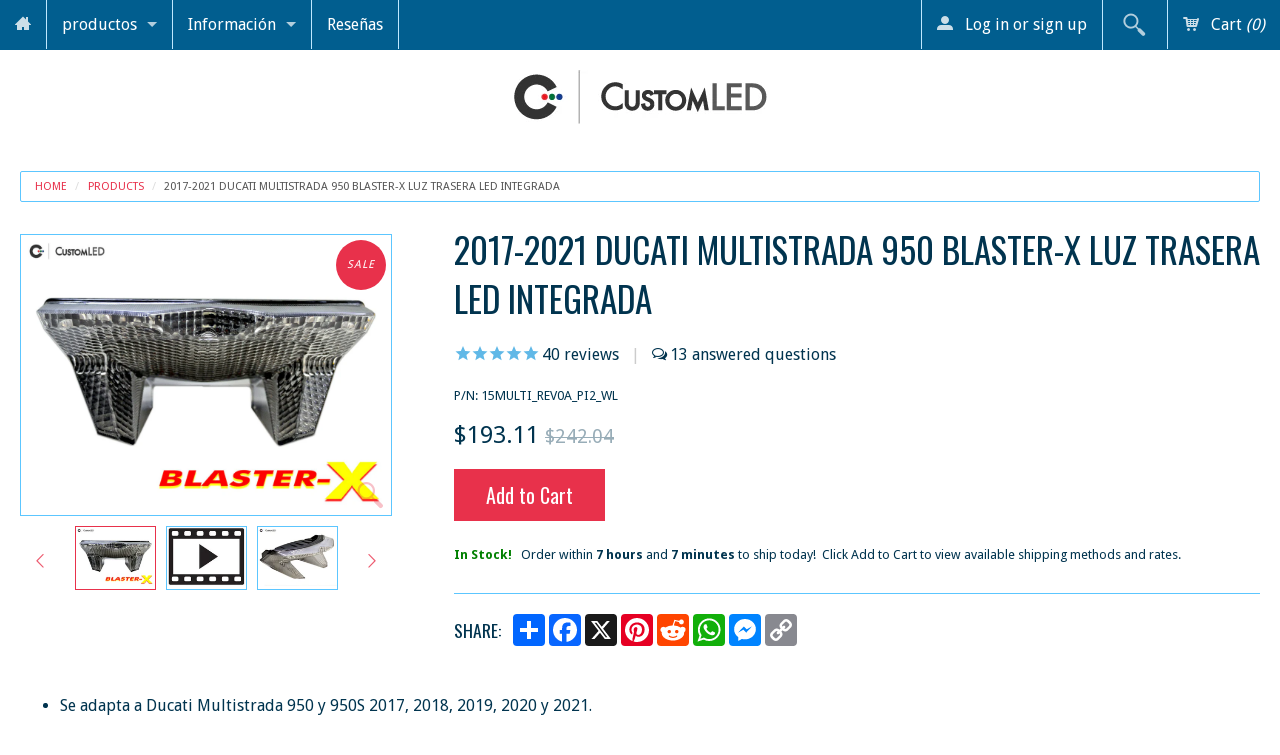

--- FILE ---
content_type: text/html; charset=utf-8
request_url: https://www.customled.com/es-int/products/2017-2018-2019-2020-2021-ducati-multistrada-950-integrated-led-tail-light
body_size: 31738
content:
<!DOCTYPE html>
<!--[if IE 8]><html class="no-js lt-ie9" lang="en"><![endif]-->
<!--[if gt IE 8]><!--> <html class="no-js" lang="en"><!--<![endif]-->
<head>
<script id='merchantWidgetScript' src="https://www.gstatic.com/shopping/merchant/merchantwidget.js" defer></script>

<script type="text/javascript">

  merchantWidgetScript.addEventListener('load', function () {

    merchantwidget.start({

      position: 'LEFT_BOTTOM',

      sideMargin: 30,

      bottomMargin: 18,

      mobileSideMargin: 30,

      mobileBottomMargin: 18

    });

  });

</script>
<link rel="preload" href="//ajax.googleapis.com/ajax/libs/jquery/1.11.0/jquery.min.js" as="script">
<link rel="preload" href="//www.customled.com/cdn/shop/t/102/assets/site.js?v=139419788982859548821767799303" as="script">
<link rel="preload" href="//www.customled.com/cdn/shop/t/102/assets/plugins.js?v=74860932721708162211767799303" as="script">
<link rel="preload" href="//www.customled.com/cdn/shop/t/102/assets/styles.scss.css?v=119472949223176985391767800840" as="style">
<link rel="preconnect" href="https://fonts.gstatic.com/">
<meta charset="utf-8" />  
<meta name="p:domain_verify" content="7c16367b97b50a5597ca6619237ea3b1"/>
<meta name="viewport" content="width=device-width, initial-scale=1.0" />
<script>
document.documentElement.className = document.documentElement.className.replace("no-js","js");
</script> 
<title>

	2017-2021 Ducati Multistrada 950 Blaster-X Luz trasera LED integrada &ndash; Custom LED

</title>

	
	<meta name="description" content="Ducati Multistrada 950 &amp;amp; 950S Luz trasera LED ultrabrillante programable integrada y señal de giro con Blaster-X, alerta de freno, alerta de giro y modo estroboscópico. Se adapta a los años 2017 2018, 2019, 2020 y 2021 Multistrada 950 y 950S. Mejor calificado, satisfacción garantizada y fabricado en los EE. UU. por Custom LED." />
	

<link rel="canonical" href="https://www.customled.com/es-int/products/2017-2018-2019-2020-2021-ducati-multistrada-950-integrated-led-tail-light" />
<!-- New Twitter Card Added JDM 6/23/2020-->
<meta name="twitter:card" content="summary" />
<meta name="twitter:site" content="@GoCustomLED" />
<meta name="twitter:creator" content="@GoCustomLED" />
<meta property="og:url" content="https://www.customled.com/es-int/products/2017-2018-2019-2020-2021-ducati-multistrada-950-integrated-led-tail-light" />



   <meta property="og:type" content="product" />
   <meta property="og:title" content="2017-2021 Ducati Multistrada 950 Blaster-X Luz trasera LED integrada" />
   
      <meta property="og:image" content="http://www.customled.com/cdn/shop/products/15MULTI_1_f670ffb0-5ed4-442f-b64d-05343158ef91_grande.jpg?v=1631650050" />
      <meta property="og:image:secure_url" content="https://www.customled.com/cdn/shop/products/15MULTI_1_f670ffb0-5ed4-442f-b64d-05343158ef91_grande.jpg?v=1631650050" />
   
      <meta property="og:image" content="http://www.customled.com/cdn/shop/products/Video-Icon_0266af96-e8a2-4215-b720-825302dddcba_grande.jpg?v=1614310523" />
      <meta property="og:image:secure_url" content="https://www.customled.com/cdn/shop/products/Video-Icon_0266af96-e8a2-4215-b720-825302dddcba_grande.jpg?v=1614310523" />
   
      <meta property="og:image" content="http://www.customled.com/cdn/shop/products/15MULTI_4_1e1bcf14-3942-4da2-a3a7-3dd220cbfafe_grande.jpg?v=1631650055" />
      <meta property="og:image:secure_url" content="https://www.customled.com/cdn/shop/products/15MULTI_4_1e1bcf14-3942-4da2-a3a7-3dd220cbfafe_grande.jpg?v=1631650055" />
   
      <meta property="og:image" content="http://www.customled.com/cdn/shop/products/15MULTI_3_dd6285df-e8c0-489c-b612-1c4bd8b4a1b4_grande.jpg?v=1631650059" />
      <meta property="og:image:secure_url" content="https://www.customled.com/cdn/shop/products/15MULTI_3_dd6285df-e8c0-489c-b612-1c4bd8b4a1b4_grande.jpg?v=1631650059" />
   
      <meta property="og:image" content="http://www.customled.com/cdn/shop/products/15MULTI_2_5c7ec40b-28ad-4d1c-9f9c-5e4e83261961_grande.jpg?v=1631650063" />
      <meta property="og:image:secure_url" content="https://www.customled.com/cdn/shop/products/15MULTI_2_5c7ec40b-28ad-4d1c-9f9c-5e4e83261961_grande.jpg?v=1631650063" />
   
      <meta property="og:image" content="http://www.customled.com/cdn/shop/products/IMG_0815_jpeg_7fe72a9b-ded9-4769-913c-a5c28164de9c_grande.jpg?v=1631650067" />
      <meta property="og:image:secure_url" content="https://www.customled.com/cdn/shop/products/IMG_0815_jpeg_7fe72a9b-ded9-4769-913c-a5c28164de9c_grande.jpg?v=1631650067" />
   
   <meta property="og:price:amount" content="193.11" />
   <meta property="og:price:currency" content="USD" />



   <meta property="og:description" content="Ducati Multistrada 950 &amp;amp; 950S Luz trasera LED ultrabrillante programable integrada y señal de giro con Blaster-X, alerta de freno, alerta de giro y modo estroboscópico. Se adapta a los años 2017 2018, 2019, 2020 y 2021 Multistrada 950 y 950S. Mejor calificado, satisfacción garantizada y fabricado en los EE. UU. por Custom LED." />


<meta property="og:url" content="https://www.customled.com/es-int/products/2017-2018-2019-2020-2021-ducati-multistrada-950-integrated-led-tail-light" />
<meta property="og:site_name" content="Custom LED" />



  


  


<style id="google-fonts">
  @import url("//fonts.googleapis.com/css?family=Oswald:400,700,300|Droid+Sans:400,700&display=swap");
</style>



    
    
    
        <link href="//www.customled.com/cdn/shop/t/102/assets/styles.scss.css?v=119472949223176985391767800840" rel="stylesheet" type="text/css" media="all" />
    
<link rel="apple-touch-icon" sizes="180x180" href="//www.customled.com/cdn/shop/t/102/assets/apple-touch-icon.png?v=46690676662714082891767799303">
<link rel="icon" type="image/png" sizes="32x32" href="//www.customled.com/cdn/shop/t/102/assets/favicon-32x32.png?v=53908714626441352391767799303">
<link rel="icon" type="image/png" sizes="16x16" href="//www.customled.com/cdn/shop/t/102/assets/favicon-16x16.png?v=43245776304826336671767799303">
<link rel="manifest" href="//www.customled.com/cdn/shop/t/102/assets/site.webmanifest?v=17957055348076212311767799303">
<link rel="mask-icon" href="//www.customled.com/cdn/shop/t/102/assets/safari-pinned-tab.svg?v=17536640846862775111767799303" color="#000000">
<link rel="shortcut icon" href="//www.customled.com/cdn/shop/t/102/assets/favicon.png?v=118071144632805229001767799303">
<meta name="apple-mobile-web-app-title" content="Custom LED">
<meta name="application-name" content="Custom LED">
<meta name="msapplication-TileColor" content="#2d89ef">
<meta name="msapplication-config" content="//www.customled.com/cdn/shop/t/102/assets/browserconfig.xml?v=18473712729924754801767799303">
<meta name="theme-color" content="#ffffff">
<!--
<script src="https://cdn.jsdelivr.net/npm/lazyload@2.0.0-rc.2/lazyload.min.js" defer></script>
-->
<script type="text/javascript" src="//ajax.googleapis.com/ajax/libs/jquery/1.11.0/jquery.min.js"></script>
<script src="//www.customled.com/cdn/shop/t/102/assets/plugins.js?v=74860932721708162211767799303"></script>
<script src="//www.customled.com/cdn/shop/t/102/assets/site.js?v=139419788982859548821767799303"></script>
<script src="//www.customled.com/cdn/shopifycloud/storefront/assets/themes_support/option_selection-b017cd28.js" defer></script>
  

<!--[if lt IE 9]>
<script src="dist/html5shiv.js"></script>
<![endif]-->
<script>window.performance && window.performance.mark && window.performance.mark('shopify.content_for_header.start');</script><meta name="google-site-verification" content="1OkvZvh3Ipx3OUMRurY30D5IlJVA7bPva_L9Si7VG8Q">
<meta id="shopify-digital-wallet" name="shopify-digital-wallet" content="/1904226/digital_wallets/dialog">
<meta name="shopify-checkout-api-token" content="07747d13d4fc9eca919876b92ba2e137">
<meta id="in-context-paypal-metadata" data-shop-id="1904226" data-venmo-supported="false" data-environment="production" data-locale="es_ES" data-paypal-v4="true" data-currency="USD">
<link rel="alternate" hreflang="x-default" href="https://www.customled.com/products/2017-2018-2019-2020-2021-ducati-multistrada-950-integrated-led-tail-light">
<link rel="alternate" hreflang="en" href="https://www.customled.com/products/2017-2018-2019-2020-2021-ducati-multistrada-950-integrated-led-tail-light">
<link rel="alternate" hreflang="en-AC" href="https://www.customled.com/en-int/products/2017-2018-2019-2020-2021-ducati-multistrada-950-integrated-led-tail-light">
<link rel="alternate" hreflang="fr-AC" href="https://www.customled.com/fr-int/products/2017-2018-2019-2020-2021-ducati-multistrada-950-integrated-led-tail-light">
<link rel="alternate" hreflang="es-AC" href="https://www.customled.com/es-int/products/2017-2018-2019-2020-2021-ducati-multistrada-950-integrated-led-tail-light">
<link rel="alternate" hreflang="en-AD" href="https://www.customled.com/en-int/products/2017-2018-2019-2020-2021-ducati-multistrada-950-integrated-led-tail-light">
<link rel="alternate" hreflang="fr-AD" href="https://www.customled.com/fr-int/products/2017-2018-2019-2020-2021-ducati-multistrada-950-integrated-led-tail-light">
<link rel="alternate" hreflang="es-AD" href="https://www.customled.com/es-int/products/2017-2018-2019-2020-2021-ducati-multistrada-950-integrated-led-tail-light">
<link rel="alternate" hreflang="en-AE" href="https://www.customled.com/en-int/products/2017-2018-2019-2020-2021-ducati-multistrada-950-integrated-led-tail-light">
<link rel="alternate" hreflang="fr-AE" href="https://www.customled.com/fr-int/products/2017-2018-2019-2020-2021-ducati-multistrada-950-integrated-led-tail-light">
<link rel="alternate" hreflang="es-AE" href="https://www.customled.com/es-int/products/2017-2018-2019-2020-2021-ducati-multistrada-950-integrated-led-tail-light">
<link rel="alternate" hreflang="en-AF" href="https://www.customled.com/en-int/products/2017-2018-2019-2020-2021-ducati-multistrada-950-integrated-led-tail-light">
<link rel="alternate" hreflang="fr-AF" href="https://www.customled.com/fr-int/products/2017-2018-2019-2020-2021-ducati-multistrada-950-integrated-led-tail-light">
<link rel="alternate" hreflang="es-AF" href="https://www.customled.com/es-int/products/2017-2018-2019-2020-2021-ducati-multistrada-950-integrated-led-tail-light">
<link rel="alternate" hreflang="en-AG" href="https://www.customled.com/en-int/products/2017-2018-2019-2020-2021-ducati-multistrada-950-integrated-led-tail-light">
<link rel="alternate" hreflang="fr-AG" href="https://www.customled.com/fr-int/products/2017-2018-2019-2020-2021-ducati-multistrada-950-integrated-led-tail-light">
<link rel="alternate" hreflang="es-AG" href="https://www.customled.com/es-int/products/2017-2018-2019-2020-2021-ducati-multistrada-950-integrated-led-tail-light">
<link rel="alternate" hreflang="en-AI" href="https://www.customled.com/en-int/products/2017-2018-2019-2020-2021-ducati-multistrada-950-integrated-led-tail-light">
<link rel="alternate" hreflang="fr-AI" href="https://www.customled.com/fr-int/products/2017-2018-2019-2020-2021-ducati-multistrada-950-integrated-led-tail-light">
<link rel="alternate" hreflang="es-AI" href="https://www.customled.com/es-int/products/2017-2018-2019-2020-2021-ducati-multistrada-950-integrated-led-tail-light">
<link rel="alternate" hreflang="en-AL" href="https://www.customled.com/en-int/products/2017-2018-2019-2020-2021-ducati-multistrada-950-integrated-led-tail-light">
<link rel="alternate" hreflang="fr-AL" href="https://www.customled.com/fr-int/products/2017-2018-2019-2020-2021-ducati-multistrada-950-integrated-led-tail-light">
<link rel="alternate" hreflang="es-AL" href="https://www.customled.com/es-int/products/2017-2018-2019-2020-2021-ducati-multistrada-950-integrated-led-tail-light">
<link rel="alternate" hreflang="en-AM" href="https://www.customled.com/en-int/products/2017-2018-2019-2020-2021-ducati-multistrada-950-integrated-led-tail-light">
<link rel="alternate" hreflang="fr-AM" href="https://www.customled.com/fr-int/products/2017-2018-2019-2020-2021-ducati-multistrada-950-integrated-led-tail-light">
<link rel="alternate" hreflang="es-AM" href="https://www.customled.com/es-int/products/2017-2018-2019-2020-2021-ducati-multistrada-950-integrated-led-tail-light">
<link rel="alternate" hreflang="en-AR" href="https://www.customled.com/en-int/products/2017-2018-2019-2020-2021-ducati-multistrada-950-integrated-led-tail-light">
<link rel="alternate" hreflang="fr-AR" href="https://www.customled.com/fr-int/products/2017-2018-2019-2020-2021-ducati-multistrada-950-integrated-led-tail-light">
<link rel="alternate" hreflang="es-AR" href="https://www.customled.com/es-int/products/2017-2018-2019-2020-2021-ducati-multistrada-950-integrated-led-tail-light">
<link rel="alternate" hreflang="en-AT" href="https://www.customled.com/en-int/products/2017-2018-2019-2020-2021-ducati-multistrada-950-integrated-led-tail-light">
<link rel="alternate" hreflang="fr-AT" href="https://www.customled.com/fr-int/products/2017-2018-2019-2020-2021-ducati-multistrada-950-integrated-led-tail-light">
<link rel="alternate" hreflang="es-AT" href="https://www.customled.com/es-int/products/2017-2018-2019-2020-2021-ducati-multistrada-950-integrated-led-tail-light">
<link rel="alternate" hreflang="en-AW" href="https://www.customled.com/en-int/products/2017-2018-2019-2020-2021-ducati-multistrada-950-integrated-led-tail-light">
<link rel="alternate" hreflang="fr-AW" href="https://www.customled.com/fr-int/products/2017-2018-2019-2020-2021-ducati-multistrada-950-integrated-led-tail-light">
<link rel="alternate" hreflang="es-AW" href="https://www.customled.com/es-int/products/2017-2018-2019-2020-2021-ducati-multistrada-950-integrated-led-tail-light">
<link rel="alternate" hreflang="en-AX" href="https://www.customled.com/en-int/products/2017-2018-2019-2020-2021-ducati-multistrada-950-integrated-led-tail-light">
<link rel="alternate" hreflang="fr-AX" href="https://www.customled.com/fr-int/products/2017-2018-2019-2020-2021-ducati-multistrada-950-integrated-led-tail-light">
<link rel="alternate" hreflang="es-AX" href="https://www.customled.com/es-int/products/2017-2018-2019-2020-2021-ducati-multistrada-950-integrated-led-tail-light">
<link rel="alternate" hreflang="en-AZ" href="https://www.customled.com/en-int/products/2017-2018-2019-2020-2021-ducati-multistrada-950-integrated-led-tail-light">
<link rel="alternate" hreflang="fr-AZ" href="https://www.customled.com/fr-int/products/2017-2018-2019-2020-2021-ducati-multistrada-950-integrated-led-tail-light">
<link rel="alternate" hreflang="es-AZ" href="https://www.customled.com/es-int/products/2017-2018-2019-2020-2021-ducati-multistrada-950-integrated-led-tail-light">
<link rel="alternate" hreflang="en-BA" href="https://www.customled.com/en-int/products/2017-2018-2019-2020-2021-ducati-multistrada-950-integrated-led-tail-light">
<link rel="alternate" hreflang="fr-BA" href="https://www.customled.com/fr-int/products/2017-2018-2019-2020-2021-ducati-multistrada-950-integrated-led-tail-light">
<link rel="alternate" hreflang="es-BA" href="https://www.customled.com/es-int/products/2017-2018-2019-2020-2021-ducati-multistrada-950-integrated-led-tail-light">
<link rel="alternate" hreflang="en-BB" href="https://www.customled.com/en-int/products/2017-2018-2019-2020-2021-ducati-multistrada-950-integrated-led-tail-light">
<link rel="alternate" hreflang="fr-BB" href="https://www.customled.com/fr-int/products/2017-2018-2019-2020-2021-ducati-multistrada-950-integrated-led-tail-light">
<link rel="alternate" hreflang="es-BB" href="https://www.customled.com/es-int/products/2017-2018-2019-2020-2021-ducati-multistrada-950-integrated-led-tail-light">
<link rel="alternate" hreflang="en-BD" href="https://www.customled.com/en-int/products/2017-2018-2019-2020-2021-ducati-multistrada-950-integrated-led-tail-light">
<link rel="alternate" hreflang="fr-BD" href="https://www.customled.com/fr-int/products/2017-2018-2019-2020-2021-ducati-multistrada-950-integrated-led-tail-light">
<link rel="alternate" hreflang="es-BD" href="https://www.customled.com/es-int/products/2017-2018-2019-2020-2021-ducati-multistrada-950-integrated-led-tail-light">
<link rel="alternate" hreflang="en-BG" href="https://www.customled.com/en-int/products/2017-2018-2019-2020-2021-ducati-multistrada-950-integrated-led-tail-light">
<link rel="alternate" hreflang="fr-BG" href="https://www.customled.com/fr-int/products/2017-2018-2019-2020-2021-ducati-multistrada-950-integrated-led-tail-light">
<link rel="alternate" hreflang="es-BG" href="https://www.customled.com/es-int/products/2017-2018-2019-2020-2021-ducati-multistrada-950-integrated-led-tail-light">
<link rel="alternate" hreflang="en-BH" href="https://www.customled.com/en-int/products/2017-2018-2019-2020-2021-ducati-multistrada-950-integrated-led-tail-light">
<link rel="alternate" hreflang="fr-BH" href="https://www.customled.com/fr-int/products/2017-2018-2019-2020-2021-ducati-multistrada-950-integrated-led-tail-light">
<link rel="alternate" hreflang="es-BH" href="https://www.customled.com/es-int/products/2017-2018-2019-2020-2021-ducati-multistrada-950-integrated-led-tail-light">
<link rel="alternate" hreflang="en-BL" href="https://www.customled.com/en-int/products/2017-2018-2019-2020-2021-ducati-multistrada-950-integrated-led-tail-light">
<link rel="alternate" hreflang="fr-BL" href="https://www.customled.com/fr-int/products/2017-2018-2019-2020-2021-ducati-multistrada-950-integrated-led-tail-light">
<link rel="alternate" hreflang="es-BL" href="https://www.customled.com/es-int/products/2017-2018-2019-2020-2021-ducati-multistrada-950-integrated-led-tail-light">
<link rel="alternate" hreflang="en-BM" href="https://www.customled.com/en-int/products/2017-2018-2019-2020-2021-ducati-multistrada-950-integrated-led-tail-light">
<link rel="alternate" hreflang="fr-BM" href="https://www.customled.com/fr-int/products/2017-2018-2019-2020-2021-ducati-multistrada-950-integrated-led-tail-light">
<link rel="alternate" hreflang="es-BM" href="https://www.customled.com/es-int/products/2017-2018-2019-2020-2021-ducati-multistrada-950-integrated-led-tail-light">
<link rel="alternate" hreflang="en-BN" href="https://www.customled.com/en-int/products/2017-2018-2019-2020-2021-ducati-multistrada-950-integrated-led-tail-light">
<link rel="alternate" hreflang="fr-BN" href="https://www.customled.com/fr-int/products/2017-2018-2019-2020-2021-ducati-multistrada-950-integrated-led-tail-light">
<link rel="alternate" hreflang="es-BN" href="https://www.customled.com/es-int/products/2017-2018-2019-2020-2021-ducati-multistrada-950-integrated-led-tail-light">
<link rel="alternate" hreflang="en-BO" href="https://www.customled.com/en-int/products/2017-2018-2019-2020-2021-ducati-multistrada-950-integrated-led-tail-light">
<link rel="alternate" hreflang="fr-BO" href="https://www.customled.com/fr-int/products/2017-2018-2019-2020-2021-ducati-multistrada-950-integrated-led-tail-light">
<link rel="alternate" hreflang="es-BO" href="https://www.customled.com/es-int/products/2017-2018-2019-2020-2021-ducati-multistrada-950-integrated-led-tail-light">
<link rel="alternate" hreflang="en-BQ" href="https://www.customled.com/en-int/products/2017-2018-2019-2020-2021-ducati-multistrada-950-integrated-led-tail-light">
<link rel="alternate" hreflang="fr-BQ" href="https://www.customled.com/fr-int/products/2017-2018-2019-2020-2021-ducati-multistrada-950-integrated-led-tail-light">
<link rel="alternate" hreflang="es-BQ" href="https://www.customled.com/es-int/products/2017-2018-2019-2020-2021-ducati-multistrada-950-integrated-led-tail-light">
<link rel="alternate" hreflang="en-BR" href="https://www.customled.com/en-int/products/2017-2018-2019-2020-2021-ducati-multistrada-950-integrated-led-tail-light">
<link rel="alternate" hreflang="fr-BR" href="https://www.customled.com/fr-int/products/2017-2018-2019-2020-2021-ducati-multistrada-950-integrated-led-tail-light">
<link rel="alternate" hreflang="es-BR" href="https://www.customled.com/es-int/products/2017-2018-2019-2020-2021-ducati-multistrada-950-integrated-led-tail-light">
<link rel="alternate" hreflang="en-BS" href="https://www.customled.com/en-int/products/2017-2018-2019-2020-2021-ducati-multistrada-950-integrated-led-tail-light">
<link rel="alternate" hreflang="fr-BS" href="https://www.customled.com/fr-int/products/2017-2018-2019-2020-2021-ducati-multistrada-950-integrated-led-tail-light">
<link rel="alternate" hreflang="es-BS" href="https://www.customled.com/es-int/products/2017-2018-2019-2020-2021-ducati-multistrada-950-integrated-led-tail-light">
<link rel="alternate" hreflang="en-BT" href="https://www.customled.com/en-int/products/2017-2018-2019-2020-2021-ducati-multistrada-950-integrated-led-tail-light">
<link rel="alternate" hreflang="fr-BT" href="https://www.customled.com/fr-int/products/2017-2018-2019-2020-2021-ducati-multistrada-950-integrated-led-tail-light">
<link rel="alternate" hreflang="es-BT" href="https://www.customled.com/es-int/products/2017-2018-2019-2020-2021-ducati-multistrada-950-integrated-led-tail-light">
<link rel="alternate" hreflang="en-BW" href="https://www.customled.com/en-int/products/2017-2018-2019-2020-2021-ducati-multistrada-950-integrated-led-tail-light">
<link rel="alternate" hreflang="fr-BW" href="https://www.customled.com/fr-int/products/2017-2018-2019-2020-2021-ducati-multistrada-950-integrated-led-tail-light">
<link rel="alternate" hreflang="es-BW" href="https://www.customled.com/es-int/products/2017-2018-2019-2020-2021-ducati-multistrada-950-integrated-led-tail-light">
<link rel="alternate" hreflang="en-BY" href="https://www.customled.com/en-int/products/2017-2018-2019-2020-2021-ducati-multistrada-950-integrated-led-tail-light">
<link rel="alternate" hreflang="fr-BY" href="https://www.customled.com/fr-int/products/2017-2018-2019-2020-2021-ducati-multistrada-950-integrated-led-tail-light">
<link rel="alternate" hreflang="es-BY" href="https://www.customled.com/es-int/products/2017-2018-2019-2020-2021-ducati-multistrada-950-integrated-led-tail-light">
<link rel="alternate" hreflang="en-BZ" href="https://www.customled.com/en-int/products/2017-2018-2019-2020-2021-ducati-multistrada-950-integrated-led-tail-light">
<link rel="alternate" hreflang="fr-BZ" href="https://www.customled.com/fr-int/products/2017-2018-2019-2020-2021-ducati-multistrada-950-integrated-led-tail-light">
<link rel="alternate" hreflang="es-BZ" href="https://www.customled.com/es-int/products/2017-2018-2019-2020-2021-ducati-multistrada-950-integrated-led-tail-light">
<link rel="alternate" hreflang="en-CC" href="https://www.customled.com/en-int/products/2017-2018-2019-2020-2021-ducati-multistrada-950-integrated-led-tail-light">
<link rel="alternate" hreflang="fr-CC" href="https://www.customled.com/fr-int/products/2017-2018-2019-2020-2021-ducati-multistrada-950-integrated-led-tail-light">
<link rel="alternate" hreflang="es-CC" href="https://www.customled.com/es-int/products/2017-2018-2019-2020-2021-ducati-multistrada-950-integrated-led-tail-light">
<link rel="alternate" hreflang="en-CD" href="https://www.customled.com/en-int/products/2017-2018-2019-2020-2021-ducati-multistrada-950-integrated-led-tail-light">
<link rel="alternate" hreflang="fr-CD" href="https://www.customled.com/fr-int/products/2017-2018-2019-2020-2021-ducati-multistrada-950-integrated-led-tail-light">
<link rel="alternate" hreflang="es-CD" href="https://www.customled.com/es-int/products/2017-2018-2019-2020-2021-ducati-multistrada-950-integrated-led-tail-light">
<link rel="alternate" hreflang="en-CF" href="https://www.customled.com/en-int/products/2017-2018-2019-2020-2021-ducati-multistrada-950-integrated-led-tail-light">
<link rel="alternate" hreflang="fr-CF" href="https://www.customled.com/fr-int/products/2017-2018-2019-2020-2021-ducati-multistrada-950-integrated-led-tail-light">
<link rel="alternate" hreflang="es-CF" href="https://www.customled.com/es-int/products/2017-2018-2019-2020-2021-ducati-multistrada-950-integrated-led-tail-light">
<link rel="alternate" hreflang="en-CG" href="https://www.customled.com/en-int/products/2017-2018-2019-2020-2021-ducati-multistrada-950-integrated-led-tail-light">
<link rel="alternate" hreflang="fr-CG" href="https://www.customled.com/fr-int/products/2017-2018-2019-2020-2021-ducati-multistrada-950-integrated-led-tail-light">
<link rel="alternate" hreflang="es-CG" href="https://www.customled.com/es-int/products/2017-2018-2019-2020-2021-ducati-multistrada-950-integrated-led-tail-light">
<link rel="alternate" hreflang="en-CI" href="https://www.customled.com/en-int/products/2017-2018-2019-2020-2021-ducati-multistrada-950-integrated-led-tail-light">
<link rel="alternate" hreflang="fr-CI" href="https://www.customled.com/fr-int/products/2017-2018-2019-2020-2021-ducati-multistrada-950-integrated-led-tail-light">
<link rel="alternate" hreflang="es-CI" href="https://www.customled.com/es-int/products/2017-2018-2019-2020-2021-ducati-multistrada-950-integrated-led-tail-light">
<link rel="alternate" hreflang="en-CK" href="https://www.customled.com/en-int/products/2017-2018-2019-2020-2021-ducati-multistrada-950-integrated-led-tail-light">
<link rel="alternate" hreflang="fr-CK" href="https://www.customled.com/fr-int/products/2017-2018-2019-2020-2021-ducati-multistrada-950-integrated-led-tail-light">
<link rel="alternate" hreflang="es-CK" href="https://www.customled.com/es-int/products/2017-2018-2019-2020-2021-ducati-multistrada-950-integrated-led-tail-light">
<link rel="alternate" hreflang="en-CL" href="https://www.customled.com/en-int/products/2017-2018-2019-2020-2021-ducati-multistrada-950-integrated-led-tail-light">
<link rel="alternate" hreflang="fr-CL" href="https://www.customled.com/fr-int/products/2017-2018-2019-2020-2021-ducati-multistrada-950-integrated-led-tail-light">
<link rel="alternate" hreflang="es-CL" href="https://www.customled.com/es-int/products/2017-2018-2019-2020-2021-ducati-multistrada-950-integrated-led-tail-light">
<link rel="alternate" hreflang="en-CN" href="https://www.customled.com/en-int/products/2017-2018-2019-2020-2021-ducati-multistrada-950-integrated-led-tail-light">
<link rel="alternate" hreflang="fr-CN" href="https://www.customled.com/fr-int/products/2017-2018-2019-2020-2021-ducati-multistrada-950-integrated-led-tail-light">
<link rel="alternate" hreflang="es-CN" href="https://www.customled.com/es-int/products/2017-2018-2019-2020-2021-ducati-multistrada-950-integrated-led-tail-light">
<link rel="alternate" hreflang="en-CO" href="https://www.customled.com/en-int/products/2017-2018-2019-2020-2021-ducati-multistrada-950-integrated-led-tail-light">
<link rel="alternate" hreflang="fr-CO" href="https://www.customled.com/fr-int/products/2017-2018-2019-2020-2021-ducati-multistrada-950-integrated-led-tail-light">
<link rel="alternate" hreflang="es-CO" href="https://www.customled.com/es-int/products/2017-2018-2019-2020-2021-ducati-multistrada-950-integrated-led-tail-light">
<link rel="alternate" hreflang="en-CR" href="https://www.customled.com/en-int/products/2017-2018-2019-2020-2021-ducati-multistrada-950-integrated-led-tail-light">
<link rel="alternate" hreflang="fr-CR" href="https://www.customled.com/fr-int/products/2017-2018-2019-2020-2021-ducati-multistrada-950-integrated-led-tail-light">
<link rel="alternate" hreflang="es-CR" href="https://www.customled.com/es-int/products/2017-2018-2019-2020-2021-ducati-multistrada-950-integrated-led-tail-light">
<link rel="alternate" hreflang="en-CV" href="https://www.customled.com/en-int/products/2017-2018-2019-2020-2021-ducati-multistrada-950-integrated-led-tail-light">
<link rel="alternate" hreflang="fr-CV" href="https://www.customled.com/fr-int/products/2017-2018-2019-2020-2021-ducati-multistrada-950-integrated-led-tail-light">
<link rel="alternate" hreflang="es-CV" href="https://www.customled.com/es-int/products/2017-2018-2019-2020-2021-ducati-multistrada-950-integrated-led-tail-light">
<link rel="alternate" hreflang="en-CW" href="https://www.customled.com/en-int/products/2017-2018-2019-2020-2021-ducati-multistrada-950-integrated-led-tail-light">
<link rel="alternate" hreflang="fr-CW" href="https://www.customled.com/fr-int/products/2017-2018-2019-2020-2021-ducati-multistrada-950-integrated-led-tail-light">
<link rel="alternate" hreflang="es-CW" href="https://www.customled.com/es-int/products/2017-2018-2019-2020-2021-ducati-multistrada-950-integrated-led-tail-light">
<link rel="alternate" hreflang="en-CX" href="https://www.customled.com/en-int/products/2017-2018-2019-2020-2021-ducati-multistrada-950-integrated-led-tail-light">
<link rel="alternate" hreflang="fr-CX" href="https://www.customled.com/fr-int/products/2017-2018-2019-2020-2021-ducati-multistrada-950-integrated-led-tail-light">
<link rel="alternate" hreflang="es-CX" href="https://www.customled.com/es-int/products/2017-2018-2019-2020-2021-ducati-multistrada-950-integrated-led-tail-light">
<link rel="alternate" hreflang="en-CY" href="https://www.customled.com/en-int/products/2017-2018-2019-2020-2021-ducati-multistrada-950-integrated-led-tail-light">
<link rel="alternate" hreflang="fr-CY" href="https://www.customled.com/fr-int/products/2017-2018-2019-2020-2021-ducati-multistrada-950-integrated-led-tail-light">
<link rel="alternate" hreflang="es-CY" href="https://www.customled.com/es-int/products/2017-2018-2019-2020-2021-ducati-multistrada-950-integrated-led-tail-light">
<link rel="alternate" hreflang="en-CZ" href="https://www.customled.com/en-int/products/2017-2018-2019-2020-2021-ducati-multistrada-950-integrated-led-tail-light">
<link rel="alternate" hreflang="fr-CZ" href="https://www.customled.com/fr-int/products/2017-2018-2019-2020-2021-ducati-multistrada-950-integrated-led-tail-light">
<link rel="alternate" hreflang="es-CZ" href="https://www.customled.com/es-int/products/2017-2018-2019-2020-2021-ducati-multistrada-950-integrated-led-tail-light">
<link rel="alternate" hreflang="en-DE" href="https://www.customled.com/en-int/products/2017-2018-2019-2020-2021-ducati-multistrada-950-integrated-led-tail-light">
<link rel="alternate" hreflang="fr-DE" href="https://www.customled.com/fr-int/products/2017-2018-2019-2020-2021-ducati-multistrada-950-integrated-led-tail-light">
<link rel="alternate" hreflang="es-DE" href="https://www.customled.com/es-int/products/2017-2018-2019-2020-2021-ducati-multistrada-950-integrated-led-tail-light">
<link rel="alternate" hreflang="en-DK" href="https://www.customled.com/en-int/products/2017-2018-2019-2020-2021-ducati-multistrada-950-integrated-led-tail-light">
<link rel="alternate" hreflang="fr-DK" href="https://www.customled.com/fr-int/products/2017-2018-2019-2020-2021-ducati-multistrada-950-integrated-led-tail-light">
<link rel="alternate" hreflang="es-DK" href="https://www.customled.com/es-int/products/2017-2018-2019-2020-2021-ducati-multistrada-950-integrated-led-tail-light">
<link rel="alternate" hreflang="en-DM" href="https://www.customled.com/en-int/products/2017-2018-2019-2020-2021-ducati-multistrada-950-integrated-led-tail-light">
<link rel="alternate" hreflang="fr-DM" href="https://www.customled.com/fr-int/products/2017-2018-2019-2020-2021-ducati-multistrada-950-integrated-led-tail-light">
<link rel="alternate" hreflang="es-DM" href="https://www.customled.com/es-int/products/2017-2018-2019-2020-2021-ducati-multistrada-950-integrated-led-tail-light">
<link rel="alternate" hreflang="en-DO" href="https://www.customled.com/en-int/products/2017-2018-2019-2020-2021-ducati-multistrada-950-integrated-led-tail-light">
<link rel="alternate" hreflang="fr-DO" href="https://www.customled.com/fr-int/products/2017-2018-2019-2020-2021-ducati-multistrada-950-integrated-led-tail-light">
<link rel="alternate" hreflang="es-DO" href="https://www.customled.com/es-int/products/2017-2018-2019-2020-2021-ducati-multistrada-950-integrated-led-tail-light">
<link rel="alternate" hreflang="en-DZ" href="https://www.customled.com/en-int/products/2017-2018-2019-2020-2021-ducati-multistrada-950-integrated-led-tail-light">
<link rel="alternate" hreflang="fr-DZ" href="https://www.customled.com/fr-int/products/2017-2018-2019-2020-2021-ducati-multistrada-950-integrated-led-tail-light">
<link rel="alternate" hreflang="es-DZ" href="https://www.customled.com/es-int/products/2017-2018-2019-2020-2021-ducati-multistrada-950-integrated-led-tail-light">
<link rel="alternate" hreflang="en-EC" href="https://www.customled.com/en-int/products/2017-2018-2019-2020-2021-ducati-multistrada-950-integrated-led-tail-light">
<link rel="alternate" hreflang="fr-EC" href="https://www.customled.com/fr-int/products/2017-2018-2019-2020-2021-ducati-multistrada-950-integrated-led-tail-light">
<link rel="alternate" hreflang="es-EC" href="https://www.customled.com/es-int/products/2017-2018-2019-2020-2021-ducati-multistrada-950-integrated-led-tail-light">
<link rel="alternate" hreflang="en-EE" href="https://www.customled.com/en-int/products/2017-2018-2019-2020-2021-ducati-multistrada-950-integrated-led-tail-light">
<link rel="alternate" hreflang="fr-EE" href="https://www.customled.com/fr-int/products/2017-2018-2019-2020-2021-ducati-multistrada-950-integrated-led-tail-light">
<link rel="alternate" hreflang="es-EE" href="https://www.customled.com/es-int/products/2017-2018-2019-2020-2021-ducati-multistrada-950-integrated-led-tail-light">
<link rel="alternate" hreflang="en-EG" href="https://www.customled.com/en-int/products/2017-2018-2019-2020-2021-ducati-multistrada-950-integrated-led-tail-light">
<link rel="alternate" hreflang="fr-EG" href="https://www.customled.com/fr-int/products/2017-2018-2019-2020-2021-ducati-multistrada-950-integrated-led-tail-light">
<link rel="alternate" hreflang="es-EG" href="https://www.customled.com/es-int/products/2017-2018-2019-2020-2021-ducati-multistrada-950-integrated-led-tail-light">
<link rel="alternate" hreflang="en-EH" href="https://www.customled.com/en-int/products/2017-2018-2019-2020-2021-ducati-multistrada-950-integrated-led-tail-light">
<link rel="alternate" hreflang="fr-EH" href="https://www.customled.com/fr-int/products/2017-2018-2019-2020-2021-ducati-multistrada-950-integrated-led-tail-light">
<link rel="alternate" hreflang="es-EH" href="https://www.customled.com/es-int/products/2017-2018-2019-2020-2021-ducati-multistrada-950-integrated-led-tail-light">
<link rel="alternate" hreflang="en-ER" href="https://www.customled.com/en-int/products/2017-2018-2019-2020-2021-ducati-multistrada-950-integrated-led-tail-light">
<link rel="alternate" hreflang="fr-ER" href="https://www.customled.com/fr-int/products/2017-2018-2019-2020-2021-ducati-multistrada-950-integrated-led-tail-light">
<link rel="alternate" hreflang="es-ER" href="https://www.customled.com/es-int/products/2017-2018-2019-2020-2021-ducati-multistrada-950-integrated-led-tail-light">
<link rel="alternate" hreflang="en-ES" href="https://www.customled.com/en-int/products/2017-2018-2019-2020-2021-ducati-multistrada-950-integrated-led-tail-light">
<link rel="alternate" hreflang="fr-ES" href="https://www.customled.com/fr-int/products/2017-2018-2019-2020-2021-ducati-multistrada-950-integrated-led-tail-light">
<link rel="alternate" hreflang="es-ES" href="https://www.customled.com/es-int/products/2017-2018-2019-2020-2021-ducati-multistrada-950-integrated-led-tail-light">
<link rel="alternate" hreflang="en-ET" href="https://www.customled.com/en-int/products/2017-2018-2019-2020-2021-ducati-multistrada-950-integrated-led-tail-light">
<link rel="alternate" hreflang="fr-ET" href="https://www.customled.com/fr-int/products/2017-2018-2019-2020-2021-ducati-multistrada-950-integrated-led-tail-light">
<link rel="alternate" hreflang="es-ET" href="https://www.customled.com/es-int/products/2017-2018-2019-2020-2021-ducati-multistrada-950-integrated-led-tail-light">
<link rel="alternate" hreflang="en-FI" href="https://www.customled.com/en-int/products/2017-2018-2019-2020-2021-ducati-multistrada-950-integrated-led-tail-light">
<link rel="alternate" hreflang="fr-FI" href="https://www.customled.com/fr-int/products/2017-2018-2019-2020-2021-ducati-multistrada-950-integrated-led-tail-light">
<link rel="alternate" hreflang="es-FI" href="https://www.customled.com/es-int/products/2017-2018-2019-2020-2021-ducati-multistrada-950-integrated-led-tail-light">
<link rel="alternate" hreflang="en-FJ" href="https://www.customled.com/en-int/products/2017-2018-2019-2020-2021-ducati-multistrada-950-integrated-led-tail-light">
<link rel="alternate" hreflang="fr-FJ" href="https://www.customled.com/fr-int/products/2017-2018-2019-2020-2021-ducati-multistrada-950-integrated-led-tail-light">
<link rel="alternate" hreflang="es-FJ" href="https://www.customled.com/es-int/products/2017-2018-2019-2020-2021-ducati-multistrada-950-integrated-led-tail-light">
<link rel="alternate" hreflang="en-FK" href="https://www.customled.com/en-int/products/2017-2018-2019-2020-2021-ducati-multistrada-950-integrated-led-tail-light">
<link rel="alternate" hreflang="fr-FK" href="https://www.customled.com/fr-int/products/2017-2018-2019-2020-2021-ducati-multistrada-950-integrated-led-tail-light">
<link rel="alternate" hreflang="es-FK" href="https://www.customled.com/es-int/products/2017-2018-2019-2020-2021-ducati-multistrada-950-integrated-led-tail-light">
<link rel="alternate" hreflang="en-FO" href="https://www.customled.com/en-int/products/2017-2018-2019-2020-2021-ducati-multistrada-950-integrated-led-tail-light">
<link rel="alternate" hreflang="fr-FO" href="https://www.customled.com/fr-int/products/2017-2018-2019-2020-2021-ducati-multistrada-950-integrated-led-tail-light">
<link rel="alternate" hreflang="es-FO" href="https://www.customled.com/es-int/products/2017-2018-2019-2020-2021-ducati-multistrada-950-integrated-led-tail-light">
<link rel="alternate" hreflang="en-GA" href="https://www.customled.com/en-int/products/2017-2018-2019-2020-2021-ducati-multistrada-950-integrated-led-tail-light">
<link rel="alternate" hreflang="fr-GA" href="https://www.customled.com/fr-int/products/2017-2018-2019-2020-2021-ducati-multistrada-950-integrated-led-tail-light">
<link rel="alternate" hreflang="es-GA" href="https://www.customled.com/es-int/products/2017-2018-2019-2020-2021-ducati-multistrada-950-integrated-led-tail-light">
<link rel="alternate" hreflang="en-GD" href="https://www.customled.com/en-int/products/2017-2018-2019-2020-2021-ducati-multistrada-950-integrated-led-tail-light">
<link rel="alternate" hreflang="fr-GD" href="https://www.customled.com/fr-int/products/2017-2018-2019-2020-2021-ducati-multistrada-950-integrated-led-tail-light">
<link rel="alternate" hreflang="es-GD" href="https://www.customled.com/es-int/products/2017-2018-2019-2020-2021-ducati-multistrada-950-integrated-led-tail-light">
<link rel="alternate" hreflang="en-GE" href="https://www.customled.com/en-int/products/2017-2018-2019-2020-2021-ducati-multistrada-950-integrated-led-tail-light">
<link rel="alternate" hreflang="fr-GE" href="https://www.customled.com/fr-int/products/2017-2018-2019-2020-2021-ducati-multistrada-950-integrated-led-tail-light">
<link rel="alternate" hreflang="es-GE" href="https://www.customled.com/es-int/products/2017-2018-2019-2020-2021-ducati-multistrada-950-integrated-led-tail-light">
<link rel="alternate" hreflang="en-GF" href="https://www.customled.com/en-int/products/2017-2018-2019-2020-2021-ducati-multistrada-950-integrated-led-tail-light">
<link rel="alternate" hreflang="fr-GF" href="https://www.customled.com/fr-int/products/2017-2018-2019-2020-2021-ducati-multistrada-950-integrated-led-tail-light">
<link rel="alternate" hreflang="es-GF" href="https://www.customled.com/es-int/products/2017-2018-2019-2020-2021-ducati-multistrada-950-integrated-led-tail-light">
<link rel="alternate" hreflang="en-GG" href="https://www.customled.com/en-int/products/2017-2018-2019-2020-2021-ducati-multistrada-950-integrated-led-tail-light">
<link rel="alternate" hreflang="fr-GG" href="https://www.customled.com/fr-int/products/2017-2018-2019-2020-2021-ducati-multistrada-950-integrated-led-tail-light">
<link rel="alternate" hreflang="es-GG" href="https://www.customled.com/es-int/products/2017-2018-2019-2020-2021-ducati-multistrada-950-integrated-led-tail-light">
<link rel="alternate" hreflang="en-GH" href="https://www.customled.com/en-int/products/2017-2018-2019-2020-2021-ducati-multistrada-950-integrated-led-tail-light">
<link rel="alternate" hreflang="fr-GH" href="https://www.customled.com/fr-int/products/2017-2018-2019-2020-2021-ducati-multistrada-950-integrated-led-tail-light">
<link rel="alternate" hreflang="es-GH" href="https://www.customled.com/es-int/products/2017-2018-2019-2020-2021-ducati-multistrada-950-integrated-led-tail-light">
<link rel="alternate" hreflang="en-GI" href="https://www.customled.com/en-int/products/2017-2018-2019-2020-2021-ducati-multistrada-950-integrated-led-tail-light">
<link rel="alternate" hreflang="fr-GI" href="https://www.customled.com/fr-int/products/2017-2018-2019-2020-2021-ducati-multistrada-950-integrated-led-tail-light">
<link rel="alternate" hreflang="es-GI" href="https://www.customled.com/es-int/products/2017-2018-2019-2020-2021-ducati-multistrada-950-integrated-led-tail-light">
<link rel="alternate" hreflang="en-GL" href="https://www.customled.com/en-int/products/2017-2018-2019-2020-2021-ducati-multistrada-950-integrated-led-tail-light">
<link rel="alternate" hreflang="fr-GL" href="https://www.customled.com/fr-int/products/2017-2018-2019-2020-2021-ducati-multistrada-950-integrated-led-tail-light">
<link rel="alternate" hreflang="es-GL" href="https://www.customled.com/es-int/products/2017-2018-2019-2020-2021-ducati-multistrada-950-integrated-led-tail-light">
<link rel="alternate" hreflang="en-GM" href="https://www.customled.com/en-int/products/2017-2018-2019-2020-2021-ducati-multistrada-950-integrated-led-tail-light">
<link rel="alternate" hreflang="fr-GM" href="https://www.customled.com/fr-int/products/2017-2018-2019-2020-2021-ducati-multistrada-950-integrated-led-tail-light">
<link rel="alternate" hreflang="es-GM" href="https://www.customled.com/es-int/products/2017-2018-2019-2020-2021-ducati-multistrada-950-integrated-led-tail-light">
<link rel="alternate" hreflang="en-GN" href="https://www.customled.com/en-int/products/2017-2018-2019-2020-2021-ducati-multistrada-950-integrated-led-tail-light">
<link rel="alternate" hreflang="fr-GN" href="https://www.customled.com/fr-int/products/2017-2018-2019-2020-2021-ducati-multistrada-950-integrated-led-tail-light">
<link rel="alternate" hreflang="es-GN" href="https://www.customled.com/es-int/products/2017-2018-2019-2020-2021-ducati-multistrada-950-integrated-led-tail-light">
<link rel="alternate" hreflang="en-GP" href="https://www.customled.com/en-int/products/2017-2018-2019-2020-2021-ducati-multistrada-950-integrated-led-tail-light">
<link rel="alternate" hreflang="fr-GP" href="https://www.customled.com/fr-int/products/2017-2018-2019-2020-2021-ducati-multistrada-950-integrated-led-tail-light">
<link rel="alternate" hreflang="es-GP" href="https://www.customled.com/es-int/products/2017-2018-2019-2020-2021-ducati-multistrada-950-integrated-led-tail-light">
<link rel="alternate" hreflang="en-GR" href="https://www.customled.com/en-int/products/2017-2018-2019-2020-2021-ducati-multistrada-950-integrated-led-tail-light">
<link rel="alternate" hreflang="fr-GR" href="https://www.customled.com/fr-int/products/2017-2018-2019-2020-2021-ducati-multistrada-950-integrated-led-tail-light">
<link rel="alternate" hreflang="es-GR" href="https://www.customled.com/es-int/products/2017-2018-2019-2020-2021-ducati-multistrada-950-integrated-led-tail-light">
<link rel="alternate" hreflang="en-GS" href="https://www.customled.com/en-int/products/2017-2018-2019-2020-2021-ducati-multistrada-950-integrated-led-tail-light">
<link rel="alternate" hreflang="fr-GS" href="https://www.customled.com/fr-int/products/2017-2018-2019-2020-2021-ducati-multistrada-950-integrated-led-tail-light">
<link rel="alternate" hreflang="es-GS" href="https://www.customled.com/es-int/products/2017-2018-2019-2020-2021-ducati-multistrada-950-integrated-led-tail-light">
<link rel="alternate" hreflang="en-GT" href="https://www.customled.com/en-int/products/2017-2018-2019-2020-2021-ducati-multistrada-950-integrated-led-tail-light">
<link rel="alternate" hreflang="fr-GT" href="https://www.customled.com/fr-int/products/2017-2018-2019-2020-2021-ducati-multistrada-950-integrated-led-tail-light">
<link rel="alternate" hreflang="es-GT" href="https://www.customled.com/es-int/products/2017-2018-2019-2020-2021-ducati-multistrada-950-integrated-led-tail-light">
<link rel="alternate" hreflang="en-GW" href="https://www.customled.com/en-int/products/2017-2018-2019-2020-2021-ducati-multistrada-950-integrated-led-tail-light">
<link rel="alternate" hreflang="fr-GW" href="https://www.customled.com/fr-int/products/2017-2018-2019-2020-2021-ducati-multistrada-950-integrated-led-tail-light">
<link rel="alternate" hreflang="es-GW" href="https://www.customled.com/es-int/products/2017-2018-2019-2020-2021-ducati-multistrada-950-integrated-led-tail-light">
<link rel="alternate" hreflang="en-GY" href="https://www.customled.com/en-int/products/2017-2018-2019-2020-2021-ducati-multistrada-950-integrated-led-tail-light">
<link rel="alternate" hreflang="fr-GY" href="https://www.customled.com/fr-int/products/2017-2018-2019-2020-2021-ducati-multistrada-950-integrated-led-tail-light">
<link rel="alternate" hreflang="es-GY" href="https://www.customled.com/es-int/products/2017-2018-2019-2020-2021-ducati-multistrada-950-integrated-led-tail-light">
<link rel="alternate" hreflang="en-HK" href="https://www.customled.com/en-int/products/2017-2018-2019-2020-2021-ducati-multistrada-950-integrated-led-tail-light">
<link rel="alternate" hreflang="fr-HK" href="https://www.customled.com/fr-int/products/2017-2018-2019-2020-2021-ducati-multistrada-950-integrated-led-tail-light">
<link rel="alternate" hreflang="es-HK" href="https://www.customled.com/es-int/products/2017-2018-2019-2020-2021-ducati-multistrada-950-integrated-led-tail-light">
<link rel="alternate" hreflang="en-HN" href="https://www.customled.com/en-int/products/2017-2018-2019-2020-2021-ducati-multistrada-950-integrated-led-tail-light">
<link rel="alternate" hreflang="fr-HN" href="https://www.customled.com/fr-int/products/2017-2018-2019-2020-2021-ducati-multistrada-950-integrated-led-tail-light">
<link rel="alternate" hreflang="es-HN" href="https://www.customled.com/es-int/products/2017-2018-2019-2020-2021-ducati-multistrada-950-integrated-led-tail-light">
<link rel="alternate" hreflang="en-HR" href="https://www.customled.com/en-int/products/2017-2018-2019-2020-2021-ducati-multistrada-950-integrated-led-tail-light">
<link rel="alternate" hreflang="fr-HR" href="https://www.customled.com/fr-int/products/2017-2018-2019-2020-2021-ducati-multistrada-950-integrated-led-tail-light">
<link rel="alternate" hreflang="es-HR" href="https://www.customled.com/es-int/products/2017-2018-2019-2020-2021-ducati-multistrada-950-integrated-led-tail-light">
<link rel="alternate" hreflang="en-HU" href="https://www.customled.com/en-int/products/2017-2018-2019-2020-2021-ducati-multistrada-950-integrated-led-tail-light">
<link rel="alternate" hreflang="fr-HU" href="https://www.customled.com/fr-int/products/2017-2018-2019-2020-2021-ducati-multistrada-950-integrated-led-tail-light">
<link rel="alternate" hreflang="es-HU" href="https://www.customled.com/es-int/products/2017-2018-2019-2020-2021-ducati-multistrada-950-integrated-led-tail-light">
<link rel="alternate" hreflang="en-ID" href="https://www.customled.com/en-int/products/2017-2018-2019-2020-2021-ducati-multistrada-950-integrated-led-tail-light">
<link rel="alternate" hreflang="fr-ID" href="https://www.customled.com/fr-int/products/2017-2018-2019-2020-2021-ducati-multistrada-950-integrated-led-tail-light">
<link rel="alternate" hreflang="es-ID" href="https://www.customled.com/es-int/products/2017-2018-2019-2020-2021-ducati-multistrada-950-integrated-led-tail-light">
<link rel="alternate" hreflang="en-IE" href="https://www.customled.com/en-int/products/2017-2018-2019-2020-2021-ducati-multistrada-950-integrated-led-tail-light">
<link rel="alternate" hreflang="fr-IE" href="https://www.customled.com/fr-int/products/2017-2018-2019-2020-2021-ducati-multistrada-950-integrated-led-tail-light">
<link rel="alternate" hreflang="es-IE" href="https://www.customled.com/es-int/products/2017-2018-2019-2020-2021-ducati-multistrada-950-integrated-led-tail-light">
<link rel="alternate" hreflang="en-IL" href="https://www.customled.com/en-int/products/2017-2018-2019-2020-2021-ducati-multistrada-950-integrated-led-tail-light">
<link rel="alternate" hreflang="fr-IL" href="https://www.customled.com/fr-int/products/2017-2018-2019-2020-2021-ducati-multistrada-950-integrated-led-tail-light">
<link rel="alternate" hreflang="es-IL" href="https://www.customled.com/es-int/products/2017-2018-2019-2020-2021-ducati-multistrada-950-integrated-led-tail-light">
<link rel="alternate" hreflang="en-IM" href="https://www.customled.com/en-int/products/2017-2018-2019-2020-2021-ducati-multistrada-950-integrated-led-tail-light">
<link rel="alternate" hreflang="fr-IM" href="https://www.customled.com/fr-int/products/2017-2018-2019-2020-2021-ducati-multistrada-950-integrated-led-tail-light">
<link rel="alternate" hreflang="es-IM" href="https://www.customled.com/es-int/products/2017-2018-2019-2020-2021-ducati-multistrada-950-integrated-led-tail-light">
<link rel="alternate" hreflang="en-IN" href="https://www.customled.com/en-int/products/2017-2018-2019-2020-2021-ducati-multistrada-950-integrated-led-tail-light">
<link rel="alternate" hreflang="fr-IN" href="https://www.customled.com/fr-int/products/2017-2018-2019-2020-2021-ducati-multistrada-950-integrated-led-tail-light">
<link rel="alternate" hreflang="es-IN" href="https://www.customled.com/es-int/products/2017-2018-2019-2020-2021-ducati-multistrada-950-integrated-led-tail-light">
<link rel="alternate" hreflang="en-IO" href="https://www.customled.com/en-int/products/2017-2018-2019-2020-2021-ducati-multistrada-950-integrated-led-tail-light">
<link rel="alternate" hreflang="fr-IO" href="https://www.customled.com/fr-int/products/2017-2018-2019-2020-2021-ducati-multistrada-950-integrated-led-tail-light">
<link rel="alternate" hreflang="es-IO" href="https://www.customled.com/es-int/products/2017-2018-2019-2020-2021-ducati-multistrada-950-integrated-led-tail-light">
<link rel="alternate" hreflang="en-IQ" href="https://www.customled.com/en-int/products/2017-2018-2019-2020-2021-ducati-multistrada-950-integrated-led-tail-light">
<link rel="alternate" hreflang="fr-IQ" href="https://www.customled.com/fr-int/products/2017-2018-2019-2020-2021-ducati-multistrada-950-integrated-led-tail-light">
<link rel="alternate" hreflang="es-IQ" href="https://www.customled.com/es-int/products/2017-2018-2019-2020-2021-ducati-multistrada-950-integrated-led-tail-light">
<link rel="alternate" hreflang="en-IS" href="https://www.customled.com/en-int/products/2017-2018-2019-2020-2021-ducati-multistrada-950-integrated-led-tail-light">
<link rel="alternate" hreflang="fr-IS" href="https://www.customled.com/fr-int/products/2017-2018-2019-2020-2021-ducati-multistrada-950-integrated-led-tail-light">
<link rel="alternate" hreflang="es-IS" href="https://www.customled.com/es-int/products/2017-2018-2019-2020-2021-ducati-multistrada-950-integrated-led-tail-light">
<link rel="alternate" hreflang="en-IT" href="https://www.customled.com/en-int/products/2017-2018-2019-2020-2021-ducati-multistrada-950-integrated-led-tail-light">
<link rel="alternate" hreflang="fr-IT" href="https://www.customled.com/fr-int/products/2017-2018-2019-2020-2021-ducati-multistrada-950-integrated-led-tail-light">
<link rel="alternate" hreflang="es-IT" href="https://www.customled.com/es-int/products/2017-2018-2019-2020-2021-ducati-multistrada-950-integrated-led-tail-light">
<link rel="alternate" hreflang="en-JE" href="https://www.customled.com/en-int/products/2017-2018-2019-2020-2021-ducati-multistrada-950-integrated-led-tail-light">
<link rel="alternate" hreflang="fr-JE" href="https://www.customled.com/fr-int/products/2017-2018-2019-2020-2021-ducati-multistrada-950-integrated-led-tail-light">
<link rel="alternate" hreflang="es-JE" href="https://www.customled.com/es-int/products/2017-2018-2019-2020-2021-ducati-multistrada-950-integrated-led-tail-light">
<link rel="alternate" hreflang="en-JM" href="https://www.customled.com/en-int/products/2017-2018-2019-2020-2021-ducati-multistrada-950-integrated-led-tail-light">
<link rel="alternate" hreflang="fr-JM" href="https://www.customled.com/fr-int/products/2017-2018-2019-2020-2021-ducati-multistrada-950-integrated-led-tail-light">
<link rel="alternate" hreflang="es-JM" href="https://www.customled.com/es-int/products/2017-2018-2019-2020-2021-ducati-multistrada-950-integrated-led-tail-light">
<link rel="alternate" hreflang="en-JO" href="https://www.customled.com/en-int/products/2017-2018-2019-2020-2021-ducati-multistrada-950-integrated-led-tail-light">
<link rel="alternate" hreflang="fr-JO" href="https://www.customled.com/fr-int/products/2017-2018-2019-2020-2021-ducati-multistrada-950-integrated-led-tail-light">
<link rel="alternate" hreflang="es-JO" href="https://www.customled.com/es-int/products/2017-2018-2019-2020-2021-ducati-multistrada-950-integrated-led-tail-light">
<link rel="alternate" hreflang="en-KE" href="https://www.customled.com/en-int/products/2017-2018-2019-2020-2021-ducati-multistrada-950-integrated-led-tail-light">
<link rel="alternate" hreflang="fr-KE" href="https://www.customled.com/fr-int/products/2017-2018-2019-2020-2021-ducati-multistrada-950-integrated-led-tail-light">
<link rel="alternate" hreflang="es-KE" href="https://www.customled.com/es-int/products/2017-2018-2019-2020-2021-ducati-multistrada-950-integrated-led-tail-light">
<link rel="alternate" hreflang="en-KG" href="https://www.customled.com/en-int/products/2017-2018-2019-2020-2021-ducati-multistrada-950-integrated-led-tail-light">
<link rel="alternate" hreflang="fr-KG" href="https://www.customled.com/fr-int/products/2017-2018-2019-2020-2021-ducati-multistrada-950-integrated-led-tail-light">
<link rel="alternate" hreflang="es-KG" href="https://www.customled.com/es-int/products/2017-2018-2019-2020-2021-ducati-multistrada-950-integrated-led-tail-light">
<link rel="alternate" hreflang="en-KH" href="https://www.customled.com/en-int/products/2017-2018-2019-2020-2021-ducati-multistrada-950-integrated-led-tail-light">
<link rel="alternate" hreflang="fr-KH" href="https://www.customled.com/fr-int/products/2017-2018-2019-2020-2021-ducati-multistrada-950-integrated-led-tail-light">
<link rel="alternate" hreflang="es-KH" href="https://www.customled.com/es-int/products/2017-2018-2019-2020-2021-ducati-multistrada-950-integrated-led-tail-light">
<link rel="alternate" hreflang="en-KI" href="https://www.customled.com/en-int/products/2017-2018-2019-2020-2021-ducati-multistrada-950-integrated-led-tail-light">
<link rel="alternate" hreflang="fr-KI" href="https://www.customled.com/fr-int/products/2017-2018-2019-2020-2021-ducati-multistrada-950-integrated-led-tail-light">
<link rel="alternate" hreflang="es-KI" href="https://www.customled.com/es-int/products/2017-2018-2019-2020-2021-ducati-multistrada-950-integrated-led-tail-light">
<link rel="alternate" hreflang="en-KM" href="https://www.customled.com/en-int/products/2017-2018-2019-2020-2021-ducati-multistrada-950-integrated-led-tail-light">
<link rel="alternate" hreflang="fr-KM" href="https://www.customled.com/fr-int/products/2017-2018-2019-2020-2021-ducati-multistrada-950-integrated-led-tail-light">
<link rel="alternate" hreflang="es-KM" href="https://www.customled.com/es-int/products/2017-2018-2019-2020-2021-ducati-multistrada-950-integrated-led-tail-light">
<link rel="alternate" hreflang="en-KN" href="https://www.customled.com/en-int/products/2017-2018-2019-2020-2021-ducati-multistrada-950-integrated-led-tail-light">
<link rel="alternate" hreflang="fr-KN" href="https://www.customled.com/fr-int/products/2017-2018-2019-2020-2021-ducati-multistrada-950-integrated-led-tail-light">
<link rel="alternate" hreflang="es-KN" href="https://www.customled.com/es-int/products/2017-2018-2019-2020-2021-ducati-multistrada-950-integrated-led-tail-light">
<link rel="alternate" hreflang="en-KR" href="https://www.customled.com/en-int/products/2017-2018-2019-2020-2021-ducati-multistrada-950-integrated-led-tail-light">
<link rel="alternate" hreflang="fr-KR" href="https://www.customled.com/fr-int/products/2017-2018-2019-2020-2021-ducati-multistrada-950-integrated-led-tail-light">
<link rel="alternate" hreflang="es-KR" href="https://www.customled.com/es-int/products/2017-2018-2019-2020-2021-ducati-multistrada-950-integrated-led-tail-light">
<link rel="alternate" hreflang="en-KW" href="https://www.customled.com/en-int/products/2017-2018-2019-2020-2021-ducati-multistrada-950-integrated-led-tail-light">
<link rel="alternate" hreflang="fr-KW" href="https://www.customled.com/fr-int/products/2017-2018-2019-2020-2021-ducati-multistrada-950-integrated-led-tail-light">
<link rel="alternate" hreflang="es-KW" href="https://www.customled.com/es-int/products/2017-2018-2019-2020-2021-ducati-multistrada-950-integrated-led-tail-light">
<link rel="alternate" hreflang="en-KY" href="https://www.customled.com/en-int/products/2017-2018-2019-2020-2021-ducati-multistrada-950-integrated-led-tail-light">
<link rel="alternate" hreflang="fr-KY" href="https://www.customled.com/fr-int/products/2017-2018-2019-2020-2021-ducati-multistrada-950-integrated-led-tail-light">
<link rel="alternate" hreflang="es-KY" href="https://www.customled.com/es-int/products/2017-2018-2019-2020-2021-ducati-multistrada-950-integrated-led-tail-light">
<link rel="alternate" hreflang="en-KZ" href="https://www.customled.com/en-int/products/2017-2018-2019-2020-2021-ducati-multistrada-950-integrated-led-tail-light">
<link rel="alternate" hreflang="fr-KZ" href="https://www.customled.com/fr-int/products/2017-2018-2019-2020-2021-ducati-multistrada-950-integrated-led-tail-light">
<link rel="alternate" hreflang="es-KZ" href="https://www.customled.com/es-int/products/2017-2018-2019-2020-2021-ducati-multistrada-950-integrated-led-tail-light">
<link rel="alternate" hreflang="en-LA" href="https://www.customled.com/en-int/products/2017-2018-2019-2020-2021-ducati-multistrada-950-integrated-led-tail-light">
<link rel="alternate" hreflang="fr-LA" href="https://www.customled.com/fr-int/products/2017-2018-2019-2020-2021-ducati-multistrada-950-integrated-led-tail-light">
<link rel="alternate" hreflang="es-LA" href="https://www.customled.com/es-int/products/2017-2018-2019-2020-2021-ducati-multistrada-950-integrated-led-tail-light">
<link rel="alternate" hreflang="en-LB" href="https://www.customled.com/en-int/products/2017-2018-2019-2020-2021-ducati-multistrada-950-integrated-led-tail-light">
<link rel="alternate" hreflang="fr-LB" href="https://www.customled.com/fr-int/products/2017-2018-2019-2020-2021-ducati-multistrada-950-integrated-led-tail-light">
<link rel="alternate" hreflang="es-LB" href="https://www.customled.com/es-int/products/2017-2018-2019-2020-2021-ducati-multistrada-950-integrated-led-tail-light">
<link rel="alternate" hreflang="en-LC" href="https://www.customled.com/en-int/products/2017-2018-2019-2020-2021-ducati-multistrada-950-integrated-led-tail-light">
<link rel="alternate" hreflang="fr-LC" href="https://www.customled.com/fr-int/products/2017-2018-2019-2020-2021-ducati-multistrada-950-integrated-led-tail-light">
<link rel="alternate" hreflang="es-LC" href="https://www.customled.com/es-int/products/2017-2018-2019-2020-2021-ducati-multistrada-950-integrated-led-tail-light">
<link rel="alternate" hreflang="en-LI" href="https://www.customled.com/en-int/products/2017-2018-2019-2020-2021-ducati-multistrada-950-integrated-led-tail-light">
<link rel="alternate" hreflang="fr-LI" href="https://www.customled.com/fr-int/products/2017-2018-2019-2020-2021-ducati-multistrada-950-integrated-led-tail-light">
<link rel="alternate" hreflang="es-LI" href="https://www.customled.com/es-int/products/2017-2018-2019-2020-2021-ducati-multistrada-950-integrated-led-tail-light">
<link rel="alternate" hreflang="en-LK" href="https://www.customled.com/en-int/products/2017-2018-2019-2020-2021-ducati-multistrada-950-integrated-led-tail-light">
<link rel="alternate" hreflang="fr-LK" href="https://www.customled.com/fr-int/products/2017-2018-2019-2020-2021-ducati-multistrada-950-integrated-led-tail-light">
<link rel="alternate" hreflang="es-LK" href="https://www.customled.com/es-int/products/2017-2018-2019-2020-2021-ducati-multistrada-950-integrated-led-tail-light">
<link rel="alternate" hreflang="en-LR" href="https://www.customled.com/en-int/products/2017-2018-2019-2020-2021-ducati-multistrada-950-integrated-led-tail-light">
<link rel="alternate" hreflang="fr-LR" href="https://www.customled.com/fr-int/products/2017-2018-2019-2020-2021-ducati-multistrada-950-integrated-led-tail-light">
<link rel="alternate" hreflang="es-LR" href="https://www.customled.com/es-int/products/2017-2018-2019-2020-2021-ducati-multistrada-950-integrated-led-tail-light">
<link rel="alternate" hreflang="en-LS" href="https://www.customled.com/en-int/products/2017-2018-2019-2020-2021-ducati-multistrada-950-integrated-led-tail-light">
<link rel="alternate" hreflang="fr-LS" href="https://www.customled.com/fr-int/products/2017-2018-2019-2020-2021-ducati-multistrada-950-integrated-led-tail-light">
<link rel="alternate" hreflang="es-LS" href="https://www.customled.com/es-int/products/2017-2018-2019-2020-2021-ducati-multistrada-950-integrated-led-tail-light">
<link rel="alternate" hreflang="en-LT" href="https://www.customled.com/en-int/products/2017-2018-2019-2020-2021-ducati-multistrada-950-integrated-led-tail-light">
<link rel="alternate" hreflang="fr-LT" href="https://www.customled.com/fr-int/products/2017-2018-2019-2020-2021-ducati-multistrada-950-integrated-led-tail-light">
<link rel="alternate" hreflang="es-LT" href="https://www.customled.com/es-int/products/2017-2018-2019-2020-2021-ducati-multistrada-950-integrated-led-tail-light">
<link rel="alternate" hreflang="en-LV" href="https://www.customled.com/en-int/products/2017-2018-2019-2020-2021-ducati-multistrada-950-integrated-led-tail-light">
<link rel="alternate" hreflang="fr-LV" href="https://www.customled.com/fr-int/products/2017-2018-2019-2020-2021-ducati-multistrada-950-integrated-led-tail-light">
<link rel="alternate" hreflang="es-LV" href="https://www.customled.com/es-int/products/2017-2018-2019-2020-2021-ducati-multistrada-950-integrated-led-tail-light">
<link rel="alternate" hreflang="en-LY" href="https://www.customled.com/en-int/products/2017-2018-2019-2020-2021-ducati-multistrada-950-integrated-led-tail-light">
<link rel="alternate" hreflang="fr-LY" href="https://www.customled.com/fr-int/products/2017-2018-2019-2020-2021-ducati-multistrada-950-integrated-led-tail-light">
<link rel="alternate" hreflang="es-LY" href="https://www.customled.com/es-int/products/2017-2018-2019-2020-2021-ducati-multistrada-950-integrated-led-tail-light">
<link rel="alternate" hreflang="en-MA" href="https://www.customled.com/en-int/products/2017-2018-2019-2020-2021-ducati-multistrada-950-integrated-led-tail-light">
<link rel="alternate" hreflang="fr-MA" href="https://www.customled.com/fr-int/products/2017-2018-2019-2020-2021-ducati-multistrada-950-integrated-led-tail-light">
<link rel="alternate" hreflang="es-MA" href="https://www.customled.com/es-int/products/2017-2018-2019-2020-2021-ducati-multistrada-950-integrated-led-tail-light">
<link rel="alternate" hreflang="en-MD" href="https://www.customled.com/en-int/products/2017-2018-2019-2020-2021-ducati-multistrada-950-integrated-led-tail-light">
<link rel="alternate" hreflang="fr-MD" href="https://www.customled.com/fr-int/products/2017-2018-2019-2020-2021-ducati-multistrada-950-integrated-led-tail-light">
<link rel="alternate" hreflang="es-MD" href="https://www.customled.com/es-int/products/2017-2018-2019-2020-2021-ducati-multistrada-950-integrated-led-tail-light">
<link rel="alternate" hreflang="en-ME" href="https://www.customled.com/en-int/products/2017-2018-2019-2020-2021-ducati-multistrada-950-integrated-led-tail-light">
<link rel="alternate" hreflang="fr-ME" href="https://www.customled.com/fr-int/products/2017-2018-2019-2020-2021-ducati-multistrada-950-integrated-led-tail-light">
<link rel="alternate" hreflang="es-ME" href="https://www.customled.com/es-int/products/2017-2018-2019-2020-2021-ducati-multistrada-950-integrated-led-tail-light">
<link rel="alternate" hreflang="en-MF" href="https://www.customled.com/en-int/products/2017-2018-2019-2020-2021-ducati-multistrada-950-integrated-led-tail-light">
<link rel="alternate" hreflang="fr-MF" href="https://www.customled.com/fr-int/products/2017-2018-2019-2020-2021-ducati-multistrada-950-integrated-led-tail-light">
<link rel="alternate" hreflang="es-MF" href="https://www.customled.com/es-int/products/2017-2018-2019-2020-2021-ducati-multistrada-950-integrated-led-tail-light">
<link rel="alternate" hreflang="en-MK" href="https://www.customled.com/en-int/products/2017-2018-2019-2020-2021-ducati-multistrada-950-integrated-led-tail-light">
<link rel="alternate" hreflang="fr-MK" href="https://www.customled.com/fr-int/products/2017-2018-2019-2020-2021-ducati-multistrada-950-integrated-led-tail-light">
<link rel="alternate" hreflang="es-MK" href="https://www.customled.com/es-int/products/2017-2018-2019-2020-2021-ducati-multistrada-950-integrated-led-tail-light">
<link rel="alternate" hreflang="en-MM" href="https://www.customled.com/en-int/products/2017-2018-2019-2020-2021-ducati-multistrada-950-integrated-led-tail-light">
<link rel="alternate" hreflang="fr-MM" href="https://www.customled.com/fr-int/products/2017-2018-2019-2020-2021-ducati-multistrada-950-integrated-led-tail-light">
<link rel="alternate" hreflang="es-MM" href="https://www.customled.com/es-int/products/2017-2018-2019-2020-2021-ducati-multistrada-950-integrated-led-tail-light">
<link rel="alternate" hreflang="en-MN" href="https://www.customled.com/en-int/products/2017-2018-2019-2020-2021-ducati-multistrada-950-integrated-led-tail-light">
<link rel="alternate" hreflang="fr-MN" href="https://www.customled.com/fr-int/products/2017-2018-2019-2020-2021-ducati-multistrada-950-integrated-led-tail-light">
<link rel="alternate" hreflang="es-MN" href="https://www.customled.com/es-int/products/2017-2018-2019-2020-2021-ducati-multistrada-950-integrated-led-tail-light">
<link rel="alternate" hreflang="en-MO" href="https://www.customled.com/en-int/products/2017-2018-2019-2020-2021-ducati-multistrada-950-integrated-led-tail-light">
<link rel="alternate" hreflang="fr-MO" href="https://www.customled.com/fr-int/products/2017-2018-2019-2020-2021-ducati-multistrada-950-integrated-led-tail-light">
<link rel="alternate" hreflang="es-MO" href="https://www.customled.com/es-int/products/2017-2018-2019-2020-2021-ducati-multistrada-950-integrated-led-tail-light">
<link rel="alternate" hreflang="en-MQ" href="https://www.customled.com/en-int/products/2017-2018-2019-2020-2021-ducati-multistrada-950-integrated-led-tail-light">
<link rel="alternate" hreflang="fr-MQ" href="https://www.customled.com/fr-int/products/2017-2018-2019-2020-2021-ducati-multistrada-950-integrated-led-tail-light">
<link rel="alternate" hreflang="es-MQ" href="https://www.customled.com/es-int/products/2017-2018-2019-2020-2021-ducati-multistrada-950-integrated-led-tail-light">
<link rel="alternate" hreflang="en-MR" href="https://www.customled.com/en-int/products/2017-2018-2019-2020-2021-ducati-multistrada-950-integrated-led-tail-light">
<link rel="alternate" hreflang="fr-MR" href="https://www.customled.com/fr-int/products/2017-2018-2019-2020-2021-ducati-multistrada-950-integrated-led-tail-light">
<link rel="alternate" hreflang="es-MR" href="https://www.customled.com/es-int/products/2017-2018-2019-2020-2021-ducati-multistrada-950-integrated-led-tail-light">
<link rel="alternate" hreflang="en-MS" href="https://www.customled.com/en-int/products/2017-2018-2019-2020-2021-ducati-multistrada-950-integrated-led-tail-light">
<link rel="alternate" hreflang="fr-MS" href="https://www.customled.com/fr-int/products/2017-2018-2019-2020-2021-ducati-multistrada-950-integrated-led-tail-light">
<link rel="alternate" hreflang="es-MS" href="https://www.customled.com/es-int/products/2017-2018-2019-2020-2021-ducati-multistrada-950-integrated-led-tail-light">
<link rel="alternate" hreflang="en-MT" href="https://www.customled.com/en-int/products/2017-2018-2019-2020-2021-ducati-multistrada-950-integrated-led-tail-light">
<link rel="alternate" hreflang="fr-MT" href="https://www.customled.com/fr-int/products/2017-2018-2019-2020-2021-ducati-multistrada-950-integrated-led-tail-light">
<link rel="alternate" hreflang="es-MT" href="https://www.customled.com/es-int/products/2017-2018-2019-2020-2021-ducati-multistrada-950-integrated-led-tail-light">
<link rel="alternate" hreflang="en-MU" href="https://www.customled.com/en-int/products/2017-2018-2019-2020-2021-ducati-multistrada-950-integrated-led-tail-light">
<link rel="alternate" hreflang="fr-MU" href="https://www.customled.com/fr-int/products/2017-2018-2019-2020-2021-ducati-multistrada-950-integrated-led-tail-light">
<link rel="alternate" hreflang="es-MU" href="https://www.customled.com/es-int/products/2017-2018-2019-2020-2021-ducati-multistrada-950-integrated-led-tail-light">
<link rel="alternate" hreflang="en-MV" href="https://www.customled.com/en-int/products/2017-2018-2019-2020-2021-ducati-multistrada-950-integrated-led-tail-light">
<link rel="alternate" hreflang="fr-MV" href="https://www.customled.com/fr-int/products/2017-2018-2019-2020-2021-ducati-multistrada-950-integrated-led-tail-light">
<link rel="alternate" hreflang="es-MV" href="https://www.customled.com/es-int/products/2017-2018-2019-2020-2021-ducati-multistrada-950-integrated-led-tail-light">
<link rel="alternate" hreflang="en-MW" href="https://www.customled.com/en-int/products/2017-2018-2019-2020-2021-ducati-multistrada-950-integrated-led-tail-light">
<link rel="alternate" hreflang="fr-MW" href="https://www.customled.com/fr-int/products/2017-2018-2019-2020-2021-ducati-multistrada-950-integrated-led-tail-light">
<link rel="alternate" hreflang="es-MW" href="https://www.customled.com/es-int/products/2017-2018-2019-2020-2021-ducati-multistrada-950-integrated-led-tail-light">
<link rel="alternate" hreflang="en-MX" href="https://www.customled.com/en-int/products/2017-2018-2019-2020-2021-ducati-multistrada-950-integrated-led-tail-light">
<link rel="alternate" hreflang="fr-MX" href="https://www.customled.com/fr-int/products/2017-2018-2019-2020-2021-ducati-multistrada-950-integrated-led-tail-light">
<link rel="alternate" hreflang="es-MX" href="https://www.customled.com/es-int/products/2017-2018-2019-2020-2021-ducati-multistrada-950-integrated-led-tail-light">
<link rel="alternate" hreflang="en-MY" href="https://www.customled.com/en-int/products/2017-2018-2019-2020-2021-ducati-multistrada-950-integrated-led-tail-light">
<link rel="alternate" hreflang="fr-MY" href="https://www.customled.com/fr-int/products/2017-2018-2019-2020-2021-ducati-multistrada-950-integrated-led-tail-light">
<link rel="alternate" hreflang="es-MY" href="https://www.customled.com/es-int/products/2017-2018-2019-2020-2021-ducati-multistrada-950-integrated-led-tail-light">
<link rel="alternate" hreflang="en-MZ" href="https://www.customled.com/en-int/products/2017-2018-2019-2020-2021-ducati-multistrada-950-integrated-led-tail-light">
<link rel="alternate" hreflang="fr-MZ" href="https://www.customled.com/fr-int/products/2017-2018-2019-2020-2021-ducati-multistrada-950-integrated-led-tail-light">
<link rel="alternate" hreflang="es-MZ" href="https://www.customled.com/es-int/products/2017-2018-2019-2020-2021-ducati-multistrada-950-integrated-led-tail-light">
<link rel="alternate" hreflang="en-NA" href="https://www.customled.com/en-int/products/2017-2018-2019-2020-2021-ducati-multistrada-950-integrated-led-tail-light">
<link rel="alternate" hreflang="fr-NA" href="https://www.customled.com/fr-int/products/2017-2018-2019-2020-2021-ducati-multistrada-950-integrated-led-tail-light">
<link rel="alternate" hreflang="es-NA" href="https://www.customled.com/es-int/products/2017-2018-2019-2020-2021-ducati-multistrada-950-integrated-led-tail-light">
<link rel="alternate" hreflang="en-NC" href="https://www.customled.com/en-int/products/2017-2018-2019-2020-2021-ducati-multistrada-950-integrated-led-tail-light">
<link rel="alternate" hreflang="fr-NC" href="https://www.customled.com/fr-int/products/2017-2018-2019-2020-2021-ducati-multistrada-950-integrated-led-tail-light">
<link rel="alternate" hreflang="es-NC" href="https://www.customled.com/es-int/products/2017-2018-2019-2020-2021-ducati-multistrada-950-integrated-led-tail-light">
<link rel="alternate" hreflang="en-NF" href="https://www.customled.com/en-int/products/2017-2018-2019-2020-2021-ducati-multistrada-950-integrated-led-tail-light">
<link rel="alternate" hreflang="fr-NF" href="https://www.customled.com/fr-int/products/2017-2018-2019-2020-2021-ducati-multistrada-950-integrated-led-tail-light">
<link rel="alternate" hreflang="es-NF" href="https://www.customled.com/es-int/products/2017-2018-2019-2020-2021-ducati-multistrada-950-integrated-led-tail-light">
<link rel="alternate" hreflang="en-NG" href="https://www.customled.com/en-int/products/2017-2018-2019-2020-2021-ducati-multistrada-950-integrated-led-tail-light">
<link rel="alternate" hreflang="fr-NG" href="https://www.customled.com/fr-int/products/2017-2018-2019-2020-2021-ducati-multistrada-950-integrated-led-tail-light">
<link rel="alternate" hreflang="es-NG" href="https://www.customled.com/es-int/products/2017-2018-2019-2020-2021-ducati-multistrada-950-integrated-led-tail-light">
<link rel="alternate" hreflang="en-NI" href="https://www.customled.com/en-int/products/2017-2018-2019-2020-2021-ducati-multistrada-950-integrated-led-tail-light">
<link rel="alternate" hreflang="fr-NI" href="https://www.customled.com/fr-int/products/2017-2018-2019-2020-2021-ducati-multistrada-950-integrated-led-tail-light">
<link rel="alternate" hreflang="es-NI" href="https://www.customled.com/es-int/products/2017-2018-2019-2020-2021-ducati-multistrada-950-integrated-led-tail-light">
<link rel="alternate" hreflang="en-NL" href="https://www.customled.com/en-int/products/2017-2018-2019-2020-2021-ducati-multistrada-950-integrated-led-tail-light">
<link rel="alternate" hreflang="fr-NL" href="https://www.customled.com/fr-int/products/2017-2018-2019-2020-2021-ducati-multistrada-950-integrated-led-tail-light">
<link rel="alternate" hreflang="es-NL" href="https://www.customled.com/es-int/products/2017-2018-2019-2020-2021-ducati-multistrada-950-integrated-led-tail-light">
<link rel="alternate" hreflang="en-NO" href="https://www.customled.com/en-int/products/2017-2018-2019-2020-2021-ducati-multistrada-950-integrated-led-tail-light">
<link rel="alternate" hreflang="fr-NO" href="https://www.customled.com/fr-int/products/2017-2018-2019-2020-2021-ducati-multistrada-950-integrated-led-tail-light">
<link rel="alternate" hreflang="es-NO" href="https://www.customled.com/es-int/products/2017-2018-2019-2020-2021-ducati-multistrada-950-integrated-led-tail-light">
<link rel="alternate" hreflang="en-NP" href="https://www.customled.com/en-int/products/2017-2018-2019-2020-2021-ducati-multistrada-950-integrated-led-tail-light">
<link rel="alternate" hreflang="fr-NP" href="https://www.customled.com/fr-int/products/2017-2018-2019-2020-2021-ducati-multistrada-950-integrated-led-tail-light">
<link rel="alternate" hreflang="es-NP" href="https://www.customled.com/es-int/products/2017-2018-2019-2020-2021-ducati-multistrada-950-integrated-led-tail-light">
<link rel="alternate" hreflang="en-NR" href="https://www.customled.com/en-int/products/2017-2018-2019-2020-2021-ducati-multistrada-950-integrated-led-tail-light">
<link rel="alternate" hreflang="fr-NR" href="https://www.customled.com/fr-int/products/2017-2018-2019-2020-2021-ducati-multistrada-950-integrated-led-tail-light">
<link rel="alternate" hreflang="es-NR" href="https://www.customled.com/es-int/products/2017-2018-2019-2020-2021-ducati-multistrada-950-integrated-led-tail-light">
<link rel="alternate" hreflang="en-NU" href="https://www.customled.com/en-int/products/2017-2018-2019-2020-2021-ducati-multistrada-950-integrated-led-tail-light">
<link rel="alternate" hreflang="fr-NU" href="https://www.customled.com/fr-int/products/2017-2018-2019-2020-2021-ducati-multistrada-950-integrated-led-tail-light">
<link rel="alternate" hreflang="es-NU" href="https://www.customled.com/es-int/products/2017-2018-2019-2020-2021-ducati-multistrada-950-integrated-led-tail-light">
<link rel="alternate" hreflang="en-NZ" href="https://www.customled.com/en-int/products/2017-2018-2019-2020-2021-ducati-multistrada-950-integrated-led-tail-light">
<link rel="alternate" hreflang="fr-NZ" href="https://www.customled.com/fr-int/products/2017-2018-2019-2020-2021-ducati-multistrada-950-integrated-led-tail-light">
<link rel="alternate" hreflang="es-NZ" href="https://www.customled.com/es-int/products/2017-2018-2019-2020-2021-ducati-multistrada-950-integrated-led-tail-light">
<link rel="alternate" hreflang="en-OM" href="https://www.customled.com/en-int/products/2017-2018-2019-2020-2021-ducati-multistrada-950-integrated-led-tail-light">
<link rel="alternate" hreflang="fr-OM" href="https://www.customled.com/fr-int/products/2017-2018-2019-2020-2021-ducati-multistrada-950-integrated-led-tail-light">
<link rel="alternate" hreflang="es-OM" href="https://www.customled.com/es-int/products/2017-2018-2019-2020-2021-ducati-multistrada-950-integrated-led-tail-light">
<link rel="alternate" hreflang="en-PA" href="https://www.customled.com/en-int/products/2017-2018-2019-2020-2021-ducati-multistrada-950-integrated-led-tail-light">
<link rel="alternate" hreflang="fr-PA" href="https://www.customled.com/fr-int/products/2017-2018-2019-2020-2021-ducati-multistrada-950-integrated-led-tail-light">
<link rel="alternate" hreflang="es-PA" href="https://www.customled.com/es-int/products/2017-2018-2019-2020-2021-ducati-multistrada-950-integrated-led-tail-light">
<link rel="alternate" hreflang="en-PE" href="https://www.customled.com/en-int/products/2017-2018-2019-2020-2021-ducati-multistrada-950-integrated-led-tail-light">
<link rel="alternate" hreflang="fr-PE" href="https://www.customled.com/fr-int/products/2017-2018-2019-2020-2021-ducati-multistrada-950-integrated-led-tail-light">
<link rel="alternate" hreflang="es-PE" href="https://www.customled.com/es-int/products/2017-2018-2019-2020-2021-ducati-multistrada-950-integrated-led-tail-light">
<link rel="alternate" hreflang="en-PF" href="https://www.customled.com/en-int/products/2017-2018-2019-2020-2021-ducati-multistrada-950-integrated-led-tail-light">
<link rel="alternate" hreflang="fr-PF" href="https://www.customled.com/fr-int/products/2017-2018-2019-2020-2021-ducati-multistrada-950-integrated-led-tail-light">
<link rel="alternate" hreflang="es-PF" href="https://www.customled.com/es-int/products/2017-2018-2019-2020-2021-ducati-multistrada-950-integrated-led-tail-light">
<link rel="alternate" hreflang="en-PG" href="https://www.customled.com/en-int/products/2017-2018-2019-2020-2021-ducati-multistrada-950-integrated-led-tail-light">
<link rel="alternate" hreflang="fr-PG" href="https://www.customled.com/fr-int/products/2017-2018-2019-2020-2021-ducati-multistrada-950-integrated-led-tail-light">
<link rel="alternate" hreflang="es-PG" href="https://www.customled.com/es-int/products/2017-2018-2019-2020-2021-ducati-multistrada-950-integrated-led-tail-light">
<link rel="alternate" hreflang="en-PH" href="https://www.customled.com/en-int/products/2017-2018-2019-2020-2021-ducati-multistrada-950-integrated-led-tail-light">
<link rel="alternate" hreflang="fr-PH" href="https://www.customled.com/fr-int/products/2017-2018-2019-2020-2021-ducati-multistrada-950-integrated-led-tail-light">
<link rel="alternate" hreflang="es-PH" href="https://www.customled.com/es-int/products/2017-2018-2019-2020-2021-ducati-multistrada-950-integrated-led-tail-light">
<link rel="alternate" hreflang="en-PK" href="https://www.customled.com/en-int/products/2017-2018-2019-2020-2021-ducati-multistrada-950-integrated-led-tail-light">
<link rel="alternate" hreflang="fr-PK" href="https://www.customled.com/fr-int/products/2017-2018-2019-2020-2021-ducati-multistrada-950-integrated-led-tail-light">
<link rel="alternate" hreflang="es-PK" href="https://www.customled.com/es-int/products/2017-2018-2019-2020-2021-ducati-multistrada-950-integrated-led-tail-light">
<link rel="alternate" hreflang="en-PL" href="https://www.customled.com/en-int/products/2017-2018-2019-2020-2021-ducati-multistrada-950-integrated-led-tail-light">
<link rel="alternate" hreflang="fr-PL" href="https://www.customled.com/fr-int/products/2017-2018-2019-2020-2021-ducati-multistrada-950-integrated-led-tail-light">
<link rel="alternate" hreflang="es-PL" href="https://www.customled.com/es-int/products/2017-2018-2019-2020-2021-ducati-multistrada-950-integrated-led-tail-light">
<link rel="alternate" hreflang="en-PM" href="https://www.customled.com/en-int/products/2017-2018-2019-2020-2021-ducati-multistrada-950-integrated-led-tail-light">
<link rel="alternate" hreflang="fr-PM" href="https://www.customled.com/fr-int/products/2017-2018-2019-2020-2021-ducati-multistrada-950-integrated-led-tail-light">
<link rel="alternate" hreflang="es-PM" href="https://www.customled.com/es-int/products/2017-2018-2019-2020-2021-ducati-multistrada-950-integrated-led-tail-light">
<link rel="alternate" hreflang="en-PN" href="https://www.customled.com/en-int/products/2017-2018-2019-2020-2021-ducati-multistrada-950-integrated-led-tail-light">
<link rel="alternate" hreflang="fr-PN" href="https://www.customled.com/fr-int/products/2017-2018-2019-2020-2021-ducati-multistrada-950-integrated-led-tail-light">
<link rel="alternate" hreflang="es-PN" href="https://www.customled.com/es-int/products/2017-2018-2019-2020-2021-ducati-multistrada-950-integrated-led-tail-light">
<link rel="alternate" hreflang="en-PS" href="https://www.customled.com/en-int/products/2017-2018-2019-2020-2021-ducati-multistrada-950-integrated-led-tail-light">
<link rel="alternate" hreflang="fr-PS" href="https://www.customled.com/fr-int/products/2017-2018-2019-2020-2021-ducati-multistrada-950-integrated-led-tail-light">
<link rel="alternate" hreflang="es-PS" href="https://www.customled.com/es-int/products/2017-2018-2019-2020-2021-ducati-multistrada-950-integrated-led-tail-light">
<link rel="alternate" hreflang="en-PT" href="https://www.customled.com/en-int/products/2017-2018-2019-2020-2021-ducati-multistrada-950-integrated-led-tail-light">
<link rel="alternate" hreflang="fr-PT" href="https://www.customled.com/fr-int/products/2017-2018-2019-2020-2021-ducati-multistrada-950-integrated-led-tail-light">
<link rel="alternate" hreflang="es-PT" href="https://www.customled.com/es-int/products/2017-2018-2019-2020-2021-ducati-multistrada-950-integrated-led-tail-light">
<link rel="alternate" hreflang="en-PY" href="https://www.customled.com/en-int/products/2017-2018-2019-2020-2021-ducati-multistrada-950-integrated-led-tail-light">
<link rel="alternate" hreflang="fr-PY" href="https://www.customled.com/fr-int/products/2017-2018-2019-2020-2021-ducati-multistrada-950-integrated-led-tail-light">
<link rel="alternate" hreflang="es-PY" href="https://www.customled.com/es-int/products/2017-2018-2019-2020-2021-ducati-multistrada-950-integrated-led-tail-light">
<link rel="alternate" hreflang="en-QA" href="https://www.customled.com/en-int/products/2017-2018-2019-2020-2021-ducati-multistrada-950-integrated-led-tail-light">
<link rel="alternate" hreflang="fr-QA" href="https://www.customled.com/fr-int/products/2017-2018-2019-2020-2021-ducati-multistrada-950-integrated-led-tail-light">
<link rel="alternate" hreflang="es-QA" href="https://www.customled.com/es-int/products/2017-2018-2019-2020-2021-ducati-multistrada-950-integrated-led-tail-light">
<link rel="alternate" hreflang="en-RE" href="https://www.customled.com/en-int/products/2017-2018-2019-2020-2021-ducati-multistrada-950-integrated-led-tail-light">
<link rel="alternate" hreflang="fr-RE" href="https://www.customled.com/fr-int/products/2017-2018-2019-2020-2021-ducati-multistrada-950-integrated-led-tail-light">
<link rel="alternate" hreflang="es-RE" href="https://www.customled.com/es-int/products/2017-2018-2019-2020-2021-ducati-multistrada-950-integrated-led-tail-light">
<link rel="alternate" hreflang="en-RO" href="https://www.customled.com/en-int/products/2017-2018-2019-2020-2021-ducati-multistrada-950-integrated-led-tail-light">
<link rel="alternate" hreflang="fr-RO" href="https://www.customled.com/fr-int/products/2017-2018-2019-2020-2021-ducati-multistrada-950-integrated-led-tail-light">
<link rel="alternate" hreflang="es-RO" href="https://www.customled.com/es-int/products/2017-2018-2019-2020-2021-ducati-multistrada-950-integrated-led-tail-light">
<link rel="alternate" hreflang="en-RS" href="https://www.customled.com/en-int/products/2017-2018-2019-2020-2021-ducati-multistrada-950-integrated-led-tail-light">
<link rel="alternate" hreflang="fr-RS" href="https://www.customled.com/fr-int/products/2017-2018-2019-2020-2021-ducati-multistrada-950-integrated-led-tail-light">
<link rel="alternate" hreflang="es-RS" href="https://www.customled.com/es-int/products/2017-2018-2019-2020-2021-ducati-multistrada-950-integrated-led-tail-light">
<link rel="alternate" hreflang="en-SA" href="https://www.customled.com/en-int/products/2017-2018-2019-2020-2021-ducati-multistrada-950-integrated-led-tail-light">
<link rel="alternate" hreflang="fr-SA" href="https://www.customled.com/fr-int/products/2017-2018-2019-2020-2021-ducati-multistrada-950-integrated-led-tail-light">
<link rel="alternate" hreflang="es-SA" href="https://www.customled.com/es-int/products/2017-2018-2019-2020-2021-ducati-multistrada-950-integrated-led-tail-light">
<link rel="alternate" hreflang="en-SB" href="https://www.customled.com/en-int/products/2017-2018-2019-2020-2021-ducati-multistrada-950-integrated-led-tail-light">
<link rel="alternate" hreflang="fr-SB" href="https://www.customled.com/fr-int/products/2017-2018-2019-2020-2021-ducati-multistrada-950-integrated-led-tail-light">
<link rel="alternate" hreflang="es-SB" href="https://www.customled.com/es-int/products/2017-2018-2019-2020-2021-ducati-multistrada-950-integrated-led-tail-light">
<link rel="alternate" hreflang="en-SD" href="https://www.customled.com/en-int/products/2017-2018-2019-2020-2021-ducati-multistrada-950-integrated-led-tail-light">
<link rel="alternate" hreflang="fr-SD" href="https://www.customled.com/fr-int/products/2017-2018-2019-2020-2021-ducati-multistrada-950-integrated-led-tail-light">
<link rel="alternate" hreflang="es-SD" href="https://www.customled.com/es-int/products/2017-2018-2019-2020-2021-ducati-multistrada-950-integrated-led-tail-light">
<link rel="alternate" hreflang="en-SE" href="https://www.customled.com/en-int/products/2017-2018-2019-2020-2021-ducati-multistrada-950-integrated-led-tail-light">
<link rel="alternate" hreflang="fr-SE" href="https://www.customled.com/fr-int/products/2017-2018-2019-2020-2021-ducati-multistrada-950-integrated-led-tail-light">
<link rel="alternate" hreflang="es-SE" href="https://www.customled.com/es-int/products/2017-2018-2019-2020-2021-ducati-multistrada-950-integrated-led-tail-light">
<link rel="alternate" hreflang="en-SG" href="https://www.customled.com/en-int/products/2017-2018-2019-2020-2021-ducati-multistrada-950-integrated-led-tail-light">
<link rel="alternate" hreflang="fr-SG" href="https://www.customled.com/fr-int/products/2017-2018-2019-2020-2021-ducati-multistrada-950-integrated-led-tail-light">
<link rel="alternate" hreflang="es-SG" href="https://www.customled.com/es-int/products/2017-2018-2019-2020-2021-ducati-multistrada-950-integrated-led-tail-light">
<link rel="alternate" hreflang="en-SH" href="https://www.customled.com/en-int/products/2017-2018-2019-2020-2021-ducati-multistrada-950-integrated-led-tail-light">
<link rel="alternate" hreflang="fr-SH" href="https://www.customled.com/fr-int/products/2017-2018-2019-2020-2021-ducati-multistrada-950-integrated-led-tail-light">
<link rel="alternate" hreflang="es-SH" href="https://www.customled.com/es-int/products/2017-2018-2019-2020-2021-ducati-multistrada-950-integrated-led-tail-light">
<link rel="alternate" hreflang="en-SI" href="https://www.customled.com/en-int/products/2017-2018-2019-2020-2021-ducati-multistrada-950-integrated-led-tail-light">
<link rel="alternate" hreflang="fr-SI" href="https://www.customled.com/fr-int/products/2017-2018-2019-2020-2021-ducati-multistrada-950-integrated-led-tail-light">
<link rel="alternate" hreflang="es-SI" href="https://www.customled.com/es-int/products/2017-2018-2019-2020-2021-ducati-multistrada-950-integrated-led-tail-light">
<link rel="alternate" hreflang="en-SJ" href="https://www.customled.com/en-int/products/2017-2018-2019-2020-2021-ducati-multistrada-950-integrated-led-tail-light">
<link rel="alternate" hreflang="fr-SJ" href="https://www.customled.com/fr-int/products/2017-2018-2019-2020-2021-ducati-multistrada-950-integrated-led-tail-light">
<link rel="alternate" hreflang="es-SJ" href="https://www.customled.com/es-int/products/2017-2018-2019-2020-2021-ducati-multistrada-950-integrated-led-tail-light">
<link rel="alternate" hreflang="en-SK" href="https://www.customled.com/en-int/products/2017-2018-2019-2020-2021-ducati-multistrada-950-integrated-led-tail-light">
<link rel="alternate" hreflang="fr-SK" href="https://www.customled.com/fr-int/products/2017-2018-2019-2020-2021-ducati-multistrada-950-integrated-led-tail-light">
<link rel="alternate" hreflang="es-SK" href="https://www.customled.com/es-int/products/2017-2018-2019-2020-2021-ducati-multistrada-950-integrated-led-tail-light">
<link rel="alternate" hreflang="en-SL" href="https://www.customled.com/en-int/products/2017-2018-2019-2020-2021-ducati-multistrada-950-integrated-led-tail-light">
<link rel="alternate" hreflang="fr-SL" href="https://www.customled.com/fr-int/products/2017-2018-2019-2020-2021-ducati-multistrada-950-integrated-led-tail-light">
<link rel="alternate" hreflang="es-SL" href="https://www.customled.com/es-int/products/2017-2018-2019-2020-2021-ducati-multistrada-950-integrated-led-tail-light">
<link rel="alternate" hreflang="en-SM" href="https://www.customled.com/en-int/products/2017-2018-2019-2020-2021-ducati-multistrada-950-integrated-led-tail-light">
<link rel="alternate" hreflang="fr-SM" href="https://www.customled.com/fr-int/products/2017-2018-2019-2020-2021-ducati-multistrada-950-integrated-led-tail-light">
<link rel="alternate" hreflang="es-SM" href="https://www.customled.com/es-int/products/2017-2018-2019-2020-2021-ducati-multistrada-950-integrated-led-tail-light">
<link rel="alternate" hreflang="en-SO" href="https://www.customled.com/en-int/products/2017-2018-2019-2020-2021-ducati-multistrada-950-integrated-led-tail-light">
<link rel="alternate" hreflang="fr-SO" href="https://www.customled.com/fr-int/products/2017-2018-2019-2020-2021-ducati-multistrada-950-integrated-led-tail-light">
<link rel="alternate" hreflang="es-SO" href="https://www.customled.com/es-int/products/2017-2018-2019-2020-2021-ducati-multistrada-950-integrated-led-tail-light">
<link rel="alternate" hreflang="en-SR" href="https://www.customled.com/en-int/products/2017-2018-2019-2020-2021-ducati-multistrada-950-integrated-led-tail-light">
<link rel="alternate" hreflang="fr-SR" href="https://www.customled.com/fr-int/products/2017-2018-2019-2020-2021-ducati-multistrada-950-integrated-led-tail-light">
<link rel="alternate" hreflang="es-SR" href="https://www.customled.com/es-int/products/2017-2018-2019-2020-2021-ducati-multistrada-950-integrated-led-tail-light">
<link rel="alternate" hreflang="en-SS" href="https://www.customled.com/en-int/products/2017-2018-2019-2020-2021-ducati-multistrada-950-integrated-led-tail-light">
<link rel="alternate" hreflang="fr-SS" href="https://www.customled.com/fr-int/products/2017-2018-2019-2020-2021-ducati-multistrada-950-integrated-led-tail-light">
<link rel="alternate" hreflang="es-SS" href="https://www.customled.com/es-int/products/2017-2018-2019-2020-2021-ducati-multistrada-950-integrated-led-tail-light">
<link rel="alternate" hreflang="en-ST" href="https://www.customled.com/en-int/products/2017-2018-2019-2020-2021-ducati-multistrada-950-integrated-led-tail-light">
<link rel="alternate" hreflang="fr-ST" href="https://www.customled.com/fr-int/products/2017-2018-2019-2020-2021-ducati-multistrada-950-integrated-led-tail-light">
<link rel="alternate" hreflang="es-ST" href="https://www.customled.com/es-int/products/2017-2018-2019-2020-2021-ducati-multistrada-950-integrated-led-tail-light">
<link rel="alternate" hreflang="en-SV" href="https://www.customled.com/en-int/products/2017-2018-2019-2020-2021-ducati-multistrada-950-integrated-led-tail-light">
<link rel="alternate" hreflang="fr-SV" href="https://www.customled.com/fr-int/products/2017-2018-2019-2020-2021-ducati-multistrada-950-integrated-led-tail-light">
<link rel="alternate" hreflang="es-SV" href="https://www.customled.com/es-int/products/2017-2018-2019-2020-2021-ducati-multistrada-950-integrated-led-tail-light">
<link rel="alternate" hreflang="en-SX" href="https://www.customled.com/en-int/products/2017-2018-2019-2020-2021-ducati-multistrada-950-integrated-led-tail-light">
<link rel="alternate" hreflang="fr-SX" href="https://www.customled.com/fr-int/products/2017-2018-2019-2020-2021-ducati-multistrada-950-integrated-led-tail-light">
<link rel="alternate" hreflang="es-SX" href="https://www.customled.com/es-int/products/2017-2018-2019-2020-2021-ducati-multistrada-950-integrated-led-tail-light">
<link rel="alternate" hreflang="en-SZ" href="https://www.customled.com/en-int/products/2017-2018-2019-2020-2021-ducati-multistrada-950-integrated-led-tail-light">
<link rel="alternate" hreflang="fr-SZ" href="https://www.customled.com/fr-int/products/2017-2018-2019-2020-2021-ducati-multistrada-950-integrated-led-tail-light">
<link rel="alternate" hreflang="es-SZ" href="https://www.customled.com/es-int/products/2017-2018-2019-2020-2021-ducati-multistrada-950-integrated-led-tail-light">
<link rel="alternate" hreflang="en-TA" href="https://www.customled.com/en-int/products/2017-2018-2019-2020-2021-ducati-multistrada-950-integrated-led-tail-light">
<link rel="alternate" hreflang="fr-TA" href="https://www.customled.com/fr-int/products/2017-2018-2019-2020-2021-ducati-multistrada-950-integrated-led-tail-light">
<link rel="alternate" hreflang="es-TA" href="https://www.customled.com/es-int/products/2017-2018-2019-2020-2021-ducati-multistrada-950-integrated-led-tail-light">
<link rel="alternate" hreflang="en-TC" href="https://www.customled.com/en-int/products/2017-2018-2019-2020-2021-ducati-multistrada-950-integrated-led-tail-light">
<link rel="alternate" hreflang="fr-TC" href="https://www.customled.com/fr-int/products/2017-2018-2019-2020-2021-ducati-multistrada-950-integrated-led-tail-light">
<link rel="alternate" hreflang="es-TC" href="https://www.customled.com/es-int/products/2017-2018-2019-2020-2021-ducati-multistrada-950-integrated-led-tail-light">
<link rel="alternate" hreflang="en-TF" href="https://www.customled.com/en-int/products/2017-2018-2019-2020-2021-ducati-multistrada-950-integrated-led-tail-light">
<link rel="alternate" hreflang="fr-TF" href="https://www.customled.com/fr-int/products/2017-2018-2019-2020-2021-ducati-multistrada-950-integrated-led-tail-light">
<link rel="alternate" hreflang="es-TF" href="https://www.customled.com/es-int/products/2017-2018-2019-2020-2021-ducati-multistrada-950-integrated-led-tail-light">
<link rel="alternate" hreflang="en-TH" href="https://www.customled.com/en-int/products/2017-2018-2019-2020-2021-ducati-multistrada-950-integrated-led-tail-light">
<link rel="alternate" hreflang="fr-TH" href="https://www.customled.com/fr-int/products/2017-2018-2019-2020-2021-ducati-multistrada-950-integrated-led-tail-light">
<link rel="alternate" hreflang="es-TH" href="https://www.customled.com/es-int/products/2017-2018-2019-2020-2021-ducati-multistrada-950-integrated-led-tail-light">
<link rel="alternate" hreflang="en-TJ" href="https://www.customled.com/en-int/products/2017-2018-2019-2020-2021-ducati-multistrada-950-integrated-led-tail-light">
<link rel="alternate" hreflang="fr-TJ" href="https://www.customled.com/fr-int/products/2017-2018-2019-2020-2021-ducati-multistrada-950-integrated-led-tail-light">
<link rel="alternate" hreflang="es-TJ" href="https://www.customled.com/es-int/products/2017-2018-2019-2020-2021-ducati-multistrada-950-integrated-led-tail-light">
<link rel="alternate" hreflang="en-TK" href="https://www.customled.com/en-int/products/2017-2018-2019-2020-2021-ducati-multistrada-950-integrated-led-tail-light">
<link rel="alternate" hreflang="fr-TK" href="https://www.customled.com/fr-int/products/2017-2018-2019-2020-2021-ducati-multistrada-950-integrated-led-tail-light">
<link rel="alternate" hreflang="es-TK" href="https://www.customled.com/es-int/products/2017-2018-2019-2020-2021-ducati-multistrada-950-integrated-led-tail-light">
<link rel="alternate" hreflang="en-TL" href="https://www.customled.com/en-int/products/2017-2018-2019-2020-2021-ducati-multistrada-950-integrated-led-tail-light">
<link rel="alternate" hreflang="fr-TL" href="https://www.customled.com/fr-int/products/2017-2018-2019-2020-2021-ducati-multistrada-950-integrated-led-tail-light">
<link rel="alternate" hreflang="es-TL" href="https://www.customled.com/es-int/products/2017-2018-2019-2020-2021-ducati-multistrada-950-integrated-led-tail-light">
<link rel="alternate" hreflang="en-TM" href="https://www.customled.com/en-int/products/2017-2018-2019-2020-2021-ducati-multistrada-950-integrated-led-tail-light">
<link rel="alternate" hreflang="fr-TM" href="https://www.customled.com/fr-int/products/2017-2018-2019-2020-2021-ducati-multistrada-950-integrated-led-tail-light">
<link rel="alternate" hreflang="es-TM" href="https://www.customled.com/es-int/products/2017-2018-2019-2020-2021-ducati-multistrada-950-integrated-led-tail-light">
<link rel="alternate" hreflang="en-TN" href="https://www.customled.com/en-int/products/2017-2018-2019-2020-2021-ducati-multistrada-950-integrated-led-tail-light">
<link rel="alternate" hreflang="fr-TN" href="https://www.customled.com/fr-int/products/2017-2018-2019-2020-2021-ducati-multistrada-950-integrated-led-tail-light">
<link rel="alternate" hreflang="es-TN" href="https://www.customled.com/es-int/products/2017-2018-2019-2020-2021-ducati-multistrada-950-integrated-led-tail-light">
<link rel="alternate" hreflang="en-TO" href="https://www.customled.com/en-int/products/2017-2018-2019-2020-2021-ducati-multistrada-950-integrated-led-tail-light">
<link rel="alternate" hreflang="fr-TO" href="https://www.customled.com/fr-int/products/2017-2018-2019-2020-2021-ducati-multistrada-950-integrated-led-tail-light">
<link rel="alternate" hreflang="es-TO" href="https://www.customled.com/es-int/products/2017-2018-2019-2020-2021-ducati-multistrada-950-integrated-led-tail-light">
<link rel="alternate" hreflang="en-TR" href="https://www.customled.com/en-int/products/2017-2018-2019-2020-2021-ducati-multistrada-950-integrated-led-tail-light">
<link rel="alternate" hreflang="fr-TR" href="https://www.customled.com/fr-int/products/2017-2018-2019-2020-2021-ducati-multistrada-950-integrated-led-tail-light">
<link rel="alternate" hreflang="es-TR" href="https://www.customled.com/es-int/products/2017-2018-2019-2020-2021-ducati-multistrada-950-integrated-led-tail-light">
<link rel="alternate" hreflang="en-TT" href="https://www.customled.com/en-int/products/2017-2018-2019-2020-2021-ducati-multistrada-950-integrated-led-tail-light">
<link rel="alternate" hreflang="fr-TT" href="https://www.customled.com/fr-int/products/2017-2018-2019-2020-2021-ducati-multistrada-950-integrated-led-tail-light">
<link rel="alternate" hreflang="es-TT" href="https://www.customled.com/es-int/products/2017-2018-2019-2020-2021-ducati-multistrada-950-integrated-led-tail-light">
<link rel="alternate" hreflang="en-TV" href="https://www.customled.com/en-int/products/2017-2018-2019-2020-2021-ducati-multistrada-950-integrated-led-tail-light">
<link rel="alternate" hreflang="fr-TV" href="https://www.customled.com/fr-int/products/2017-2018-2019-2020-2021-ducati-multistrada-950-integrated-led-tail-light">
<link rel="alternate" hreflang="es-TV" href="https://www.customled.com/es-int/products/2017-2018-2019-2020-2021-ducati-multistrada-950-integrated-led-tail-light">
<link rel="alternate" hreflang="en-TW" href="https://www.customled.com/en-int/products/2017-2018-2019-2020-2021-ducati-multistrada-950-integrated-led-tail-light">
<link rel="alternate" hreflang="fr-TW" href="https://www.customled.com/fr-int/products/2017-2018-2019-2020-2021-ducati-multistrada-950-integrated-led-tail-light">
<link rel="alternate" hreflang="es-TW" href="https://www.customled.com/es-int/products/2017-2018-2019-2020-2021-ducati-multistrada-950-integrated-led-tail-light">
<link rel="alternate" hreflang="en-TZ" href="https://www.customled.com/en-int/products/2017-2018-2019-2020-2021-ducati-multistrada-950-integrated-led-tail-light">
<link rel="alternate" hreflang="fr-TZ" href="https://www.customled.com/fr-int/products/2017-2018-2019-2020-2021-ducati-multistrada-950-integrated-led-tail-light">
<link rel="alternate" hreflang="es-TZ" href="https://www.customled.com/es-int/products/2017-2018-2019-2020-2021-ducati-multistrada-950-integrated-led-tail-light">
<link rel="alternate" hreflang="en-UA" href="https://www.customled.com/en-int/products/2017-2018-2019-2020-2021-ducati-multistrada-950-integrated-led-tail-light">
<link rel="alternate" hreflang="fr-UA" href="https://www.customled.com/fr-int/products/2017-2018-2019-2020-2021-ducati-multistrada-950-integrated-led-tail-light">
<link rel="alternate" hreflang="es-UA" href="https://www.customled.com/es-int/products/2017-2018-2019-2020-2021-ducati-multistrada-950-integrated-led-tail-light">
<link rel="alternate" hreflang="en-UG" href="https://www.customled.com/en-int/products/2017-2018-2019-2020-2021-ducati-multistrada-950-integrated-led-tail-light">
<link rel="alternate" hreflang="fr-UG" href="https://www.customled.com/fr-int/products/2017-2018-2019-2020-2021-ducati-multistrada-950-integrated-led-tail-light">
<link rel="alternate" hreflang="es-UG" href="https://www.customled.com/es-int/products/2017-2018-2019-2020-2021-ducati-multistrada-950-integrated-led-tail-light">
<link rel="alternate" hreflang="en-UM" href="https://www.customled.com/en-int/products/2017-2018-2019-2020-2021-ducati-multistrada-950-integrated-led-tail-light">
<link rel="alternate" hreflang="fr-UM" href="https://www.customled.com/fr-int/products/2017-2018-2019-2020-2021-ducati-multistrada-950-integrated-led-tail-light">
<link rel="alternate" hreflang="es-UM" href="https://www.customled.com/es-int/products/2017-2018-2019-2020-2021-ducati-multistrada-950-integrated-led-tail-light">
<link rel="alternate" hreflang="en-UY" href="https://www.customled.com/en-int/products/2017-2018-2019-2020-2021-ducati-multistrada-950-integrated-led-tail-light">
<link rel="alternate" hreflang="fr-UY" href="https://www.customled.com/fr-int/products/2017-2018-2019-2020-2021-ducati-multistrada-950-integrated-led-tail-light">
<link rel="alternate" hreflang="es-UY" href="https://www.customled.com/es-int/products/2017-2018-2019-2020-2021-ducati-multistrada-950-integrated-led-tail-light">
<link rel="alternate" hreflang="en-UZ" href="https://www.customled.com/en-int/products/2017-2018-2019-2020-2021-ducati-multistrada-950-integrated-led-tail-light">
<link rel="alternate" hreflang="fr-UZ" href="https://www.customled.com/fr-int/products/2017-2018-2019-2020-2021-ducati-multistrada-950-integrated-led-tail-light">
<link rel="alternate" hreflang="es-UZ" href="https://www.customled.com/es-int/products/2017-2018-2019-2020-2021-ducati-multistrada-950-integrated-led-tail-light">
<link rel="alternate" hreflang="en-VA" href="https://www.customled.com/en-int/products/2017-2018-2019-2020-2021-ducati-multistrada-950-integrated-led-tail-light">
<link rel="alternate" hreflang="fr-VA" href="https://www.customled.com/fr-int/products/2017-2018-2019-2020-2021-ducati-multistrada-950-integrated-led-tail-light">
<link rel="alternate" hreflang="es-VA" href="https://www.customled.com/es-int/products/2017-2018-2019-2020-2021-ducati-multistrada-950-integrated-led-tail-light">
<link rel="alternate" hreflang="en-VC" href="https://www.customled.com/en-int/products/2017-2018-2019-2020-2021-ducati-multistrada-950-integrated-led-tail-light">
<link rel="alternate" hreflang="fr-VC" href="https://www.customled.com/fr-int/products/2017-2018-2019-2020-2021-ducati-multistrada-950-integrated-led-tail-light">
<link rel="alternate" hreflang="es-VC" href="https://www.customled.com/es-int/products/2017-2018-2019-2020-2021-ducati-multistrada-950-integrated-led-tail-light">
<link rel="alternate" hreflang="en-VE" href="https://www.customled.com/en-int/products/2017-2018-2019-2020-2021-ducati-multistrada-950-integrated-led-tail-light">
<link rel="alternate" hreflang="fr-VE" href="https://www.customled.com/fr-int/products/2017-2018-2019-2020-2021-ducati-multistrada-950-integrated-led-tail-light">
<link rel="alternate" hreflang="es-VE" href="https://www.customled.com/es-int/products/2017-2018-2019-2020-2021-ducati-multistrada-950-integrated-led-tail-light">
<link rel="alternate" hreflang="en-VG" href="https://www.customled.com/en-int/products/2017-2018-2019-2020-2021-ducati-multistrada-950-integrated-led-tail-light">
<link rel="alternate" hreflang="fr-VG" href="https://www.customled.com/fr-int/products/2017-2018-2019-2020-2021-ducati-multistrada-950-integrated-led-tail-light">
<link rel="alternate" hreflang="es-VG" href="https://www.customled.com/es-int/products/2017-2018-2019-2020-2021-ducati-multistrada-950-integrated-led-tail-light">
<link rel="alternate" hreflang="en-VN" href="https://www.customled.com/en-int/products/2017-2018-2019-2020-2021-ducati-multistrada-950-integrated-led-tail-light">
<link rel="alternate" hreflang="fr-VN" href="https://www.customled.com/fr-int/products/2017-2018-2019-2020-2021-ducati-multistrada-950-integrated-led-tail-light">
<link rel="alternate" hreflang="es-VN" href="https://www.customled.com/es-int/products/2017-2018-2019-2020-2021-ducati-multistrada-950-integrated-led-tail-light">
<link rel="alternate" hreflang="en-WF" href="https://www.customled.com/en-int/products/2017-2018-2019-2020-2021-ducati-multistrada-950-integrated-led-tail-light">
<link rel="alternate" hreflang="fr-WF" href="https://www.customled.com/fr-int/products/2017-2018-2019-2020-2021-ducati-multistrada-950-integrated-led-tail-light">
<link rel="alternate" hreflang="es-WF" href="https://www.customled.com/es-int/products/2017-2018-2019-2020-2021-ducati-multistrada-950-integrated-led-tail-light">
<link rel="alternate" hreflang="en-WS" href="https://www.customled.com/en-int/products/2017-2018-2019-2020-2021-ducati-multistrada-950-integrated-led-tail-light">
<link rel="alternate" hreflang="fr-WS" href="https://www.customled.com/fr-int/products/2017-2018-2019-2020-2021-ducati-multistrada-950-integrated-led-tail-light">
<link rel="alternate" hreflang="es-WS" href="https://www.customled.com/es-int/products/2017-2018-2019-2020-2021-ducati-multistrada-950-integrated-led-tail-light">
<link rel="alternate" hreflang="en-XK" href="https://www.customled.com/en-int/products/2017-2018-2019-2020-2021-ducati-multistrada-950-integrated-led-tail-light">
<link rel="alternate" hreflang="fr-XK" href="https://www.customled.com/fr-int/products/2017-2018-2019-2020-2021-ducati-multistrada-950-integrated-led-tail-light">
<link rel="alternate" hreflang="es-XK" href="https://www.customled.com/es-int/products/2017-2018-2019-2020-2021-ducati-multistrada-950-integrated-led-tail-light">
<link rel="alternate" hreflang="en-YE" href="https://www.customled.com/en-int/products/2017-2018-2019-2020-2021-ducati-multistrada-950-integrated-led-tail-light">
<link rel="alternate" hreflang="fr-YE" href="https://www.customled.com/fr-int/products/2017-2018-2019-2020-2021-ducati-multistrada-950-integrated-led-tail-light">
<link rel="alternate" hreflang="es-YE" href="https://www.customled.com/es-int/products/2017-2018-2019-2020-2021-ducati-multistrada-950-integrated-led-tail-light">
<link rel="alternate" hreflang="en-YT" href="https://www.customled.com/en-int/products/2017-2018-2019-2020-2021-ducati-multistrada-950-integrated-led-tail-light">
<link rel="alternate" hreflang="fr-YT" href="https://www.customled.com/fr-int/products/2017-2018-2019-2020-2021-ducati-multistrada-950-integrated-led-tail-light">
<link rel="alternate" hreflang="es-YT" href="https://www.customled.com/es-int/products/2017-2018-2019-2020-2021-ducati-multistrada-950-integrated-led-tail-light">
<link rel="alternate" hreflang="en-ZA" href="https://www.customled.com/en-int/products/2017-2018-2019-2020-2021-ducati-multistrada-950-integrated-led-tail-light">
<link rel="alternate" hreflang="fr-ZA" href="https://www.customled.com/fr-int/products/2017-2018-2019-2020-2021-ducati-multistrada-950-integrated-led-tail-light">
<link rel="alternate" hreflang="es-ZA" href="https://www.customled.com/es-int/products/2017-2018-2019-2020-2021-ducati-multistrada-950-integrated-led-tail-light">
<link rel="alternate" hreflang="en-ZM" href="https://www.customled.com/en-int/products/2017-2018-2019-2020-2021-ducati-multistrada-950-integrated-led-tail-light">
<link rel="alternate" hreflang="fr-ZM" href="https://www.customled.com/fr-int/products/2017-2018-2019-2020-2021-ducati-multistrada-950-integrated-led-tail-light">
<link rel="alternate" hreflang="es-ZM" href="https://www.customled.com/es-int/products/2017-2018-2019-2020-2021-ducati-multistrada-950-integrated-led-tail-light">
<link rel="alternate" hreflang="en-ZW" href="https://www.customled.com/en-int/products/2017-2018-2019-2020-2021-ducati-multistrada-950-integrated-led-tail-light">
<link rel="alternate" hreflang="fr-ZW" href="https://www.customled.com/fr-int/products/2017-2018-2019-2020-2021-ducati-multistrada-950-integrated-led-tail-light">
<link rel="alternate" hreflang="es-ZW" href="https://www.customled.com/es-int/products/2017-2018-2019-2020-2021-ducati-multistrada-950-integrated-led-tail-light">
<link rel="alternate" hreflang="en-JP" href="https://www.customled.com/en-int/products/2017-2018-2019-2020-2021-ducati-multistrada-950-integrated-led-tail-light">
<link rel="alternate" hreflang="fr-JP" href="https://www.customled.com/fr-int/products/2017-2018-2019-2020-2021-ducati-multistrada-950-integrated-led-tail-light">
<link rel="alternate" hreflang="es-JP" href="https://www.customled.com/es-int/products/2017-2018-2019-2020-2021-ducati-multistrada-950-integrated-led-tail-light">
<link rel="alternate" hreflang="fr-FR" href="https://fr.customled.com/products/2017-2018-2019-2020-2021-ducati-multistrada-950-integrated-led-tail-light">
<link rel="alternate" hreflang="en-FR" href="https://fr.customled.com/en/products/2017-2018-2019-2020-2021-ducati-multistrada-950-integrated-led-tail-light">
<link rel="alternate" hreflang="en-AU" href="https://au.customled.com/products/2017-2018-2019-2020-2021-ducati-multistrada-950-integrated-led-tail-light">
<link rel="alternate" hreflang="en-CA" href="https://ca.customled.com/products/2017-2018-2019-2020-2021-ducati-multistrada-950-integrated-led-tail-light">
<link rel="alternate" hreflang="fr-CA" href="https://ca.customled.com/fr/products/2017-2018-2019-2020-2021-ducati-multistrada-950-integrated-led-tail-light">
<link rel="alternate" hreflang="en-AO" href="https://www.customled.com/en-int/products/2017-2018-2019-2020-2021-ducati-multistrada-950-integrated-led-tail-light">
<link rel="alternate" hreflang="fr-AO" href="https://www.customled.com/fr-int/products/2017-2018-2019-2020-2021-ducati-multistrada-950-integrated-led-tail-light">
<link rel="alternate" hreflang="es-AO" href="https://www.customled.com/es-int/products/2017-2018-2019-2020-2021-ducati-multistrada-950-integrated-led-tail-light">
<link rel="alternate" hreflang="en-GB" href="https://uk.customled.com/products/2017-2018-2019-2020-2021-ducati-multistrada-950-integrated-led-tail-light">
<link rel="alternate" hreflang="en-BJ" href="https://www.customled.com/en-int/products/2017-2018-2019-2020-2021-ducati-multistrada-950-integrated-led-tail-light">
<link rel="alternate" hreflang="fr-BJ" href="https://www.customled.com/fr-int/products/2017-2018-2019-2020-2021-ducati-multistrada-950-integrated-led-tail-light">
<link rel="alternate" hreflang="es-BJ" href="https://www.customled.com/es-int/products/2017-2018-2019-2020-2021-ducati-multistrada-950-integrated-led-tail-light">
<link rel="alternate" hreflang="en-BF" href="https://www.customled.com/en-int/products/2017-2018-2019-2020-2021-ducati-multistrada-950-integrated-led-tail-light">
<link rel="alternate" hreflang="fr-BF" href="https://www.customled.com/fr-int/products/2017-2018-2019-2020-2021-ducati-multistrada-950-integrated-led-tail-light">
<link rel="alternate" hreflang="es-BF" href="https://www.customled.com/es-int/products/2017-2018-2019-2020-2021-ducati-multistrada-950-integrated-led-tail-light">
<link rel="alternate" hreflang="en-BI" href="https://www.customled.com/en-int/products/2017-2018-2019-2020-2021-ducati-multistrada-950-integrated-led-tail-light">
<link rel="alternate" hreflang="fr-BI" href="https://www.customled.com/fr-int/products/2017-2018-2019-2020-2021-ducati-multistrada-950-integrated-led-tail-light">
<link rel="alternate" hreflang="es-BI" href="https://www.customled.com/es-int/products/2017-2018-2019-2020-2021-ducati-multistrada-950-integrated-led-tail-light">
<link rel="alternate" hreflang="en-CM" href="https://www.customled.com/en-int/products/2017-2018-2019-2020-2021-ducati-multistrada-950-integrated-led-tail-light">
<link rel="alternate" hreflang="fr-CM" href="https://www.customled.com/fr-int/products/2017-2018-2019-2020-2021-ducati-multistrada-950-integrated-led-tail-light">
<link rel="alternate" hreflang="es-CM" href="https://www.customled.com/es-int/products/2017-2018-2019-2020-2021-ducati-multistrada-950-integrated-led-tail-light">
<link rel="alternate" hreflang="en-TD" href="https://www.customled.com/en-int/products/2017-2018-2019-2020-2021-ducati-multistrada-950-integrated-led-tail-light">
<link rel="alternate" hreflang="fr-TD" href="https://www.customled.com/fr-int/products/2017-2018-2019-2020-2021-ducati-multistrada-950-integrated-led-tail-light">
<link rel="alternate" hreflang="es-TD" href="https://www.customled.com/es-int/products/2017-2018-2019-2020-2021-ducati-multistrada-950-integrated-led-tail-light">
<link rel="alternate" hreflang="en-DJ" href="https://www.customled.com/en-int/products/2017-2018-2019-2020-2021-ducati-multistrada-950-integrated-led-tail-light">
<link rel="alternate" hreflang="fr-DJ" href="https://www.customled.com/fr-int/products/2017-2018-2019-2020-2021-ducati-multistrada-950-integrated-led-tail-light">
<link rel="alternate" hreflang="es-DJ" href="https://www.customled.com/es-int/products/2017-2018-2019-2020-2021-ducati-multistrada-950-integrated-led-tail-light">
<link rel="alternate" hreflang="en-GQ" href="https://www.customled.com/en-int/products/2017-2018-2019-2020-2021-ducati-multistrada-950-integrated-led-tail-light">
<link rel="alternate" hreflang="fr-GQ" href="https://www.customled.com/fr-int/products/2017-2018-2019-2020-2021-ducati-multistrada-950-integrated-led-tail-light">
<link rel="alternate" hreflang="es-GQ" href="https://www.customled.com/es-int/products/2017-2018-2019-2020-2021-ducati-multistrada-950-integrated-led-tail-light">
<link rel="alternate" hreflang="en-MG" href="https://www.customled.com/en-int/products/2017-2018-2019-2020-2021-ducati-multistrada-950-integrated-led-tail-light">
<link rel="alternate" hreflang="fr-MG" href="https://www.customled.com/fr-int/products/2017-2018-2019-2020-2021-ducati-multistrada-950-integrated-led-tail-light">
<link rel="alternate" hreflang="es-MG" href="https://www.customled.com/es-int/products/2017-2018-2019-2020-2021-ducati-multistrada-950-integrated-led-tail-light">
<link rel="alternate" hreflang="en-ML" href="https://www.customled.com/en-int/products/2017-2018-2019-2020-2021-ducati-multistrada-950-integrated-led-tail-light">
<link rel="alternate" hreflang="fr-ML" href="https://www.customled.com/fr-int/products/2017-2018-2019-2020-2021-ducati-multistrada-950-integrated-led-tail-light">
<link rel="alternate" hreflang="es-ML" href="https://www.customled.com/es-int/products/2017-2018-2019-2020-2021-ducati-multistrada-950-integrated-led-tail-light">
<link rel="alternate" hreflang="en-NE" href="https://www.customled.com/en-int/products/2017-2018-2019-2020-2021-ducati-multistrada-950-integrated-led-tail-light">
<link rel="alternate" hreflang="fr-NE" href="https://www.customled.com/fr-int/products/2017-2018-2019-2020-2021-ducati-multistrada-950-integrated-led-tail-light">
<link rel="alternate" hreflang="es-NE" href="https://www.customled.com/es-int/products/2017-2018-2019-2020-2021-ducati-multistrada-950-integrated-led-tail-light">
<link rel="alternate" hreflang="en-RW" href="https://www.customled.com/en-int/products/2017-2018-2019-2020-2021-ducati-multistrada-950-integrated-led-tail-light">
<link rel="alternate" hreflang="fr-RW" href="https://www.customled.com/fr-int/products/2017-2018-2019-2020-2021-ducati-multistrada-950-integrated-led-tail-light">
<link rel="alternate" hreflang="es-RW" href="https://www.customled.com/es-int/products/2017-2018-2019-2020-2021-ducati-multistrada-950-integrated-led-tail-light">
<link rel="alternate" hreflang="en-SN" href="https://www.customled.com/en-int/products/2017-2018-2019-2020-2021-ducati-multistrada-950-integrated-led-tail-light">
<link rel="alternate" hreflang="fr-SN" href="https://www.customled.com/fr-int/products/2017-2018-2019-2020-2021-ducati-multistrada-950-integrated-led-tail-light">
<link rel="alternate" hreflang="es-SN" href="https://www.customled.com/es-int/products/2017-2018-2019-2020-2021-ducati-multistrada-950-integrated-led-tail-light">
<link rel="alternate" hreflang="en-SC" href="https://www.customled.com/en-int/products/2017-2018-2019-2020-2021-ducati-multistrada-950-integrated-led-tail-light">
<link rel="alternate" hreflang="fr-SC" href="https://www.customled.com/fr-int/products/2017-2018-2019-2020-2021-ducati-multistrada-950-integrated-led-tail-light">
<link rel="alternate" hreflang="es-SC" href="https://www.customled.com/es-int/products/2017-2018-2019-2020-2021-ducati-multistrada-950-integrated-led-tail-light">
<link rel="alternate" hreflang="en-TG" href="https://www.customled.com/en-int/products/2017-2018-2019-2020-2021-ducati-multistrada-950-integrated-led-tail-light">
<link rel="alternate" hreflang="fr-TG" href="https://www.customled.com/fr-int/products/2017-2018-2019-2020-2021-ducati-multistrada-950-integrated-led-tail-light">
<link rel="alternate" hreflang="es-TG" href="https://www.customled.com/es-int/products/2017-2018-2019-2020-2021-ducati-multistrada-950-integrated-led-tail-light">
<link rel="alternate" hreflang="en-HT" href="https://www.customled.com/en-int/products/2017-2018-2019-2020-2021-ducati-multistrada-950-integrated-led-tail-light">
<link rel="alternate" hreflang="fr-HT" href="https://www.customled.com/fr-int/products/2017-2018-2019-2020-2021-ducati-multistrada-950-integrated-led-tail-light">
<link rel="alternate" hreflang="es-HT" href="https://www.customled.com/es-int/products/2017-2018-2019-2020-2021-ducati-multistrada-950-integrated-led-tail-light">
<link rel="alternate" hreflang="en-BE" href="https://www.customled.com/en-int/products/2017-2018-2019-2020-2021-ducati-multistrada-950-integrated-led-tail-light">
<link rel="alternate" hreflang="fr-BE" href="https://www.customled.com/fr-int/products/2017-2018-2019-2020-2021-ducati-multistrada-950-integrated-led-tail-light">
<link rel="alternate" hreflang="es-BE" href="https://www.customled.com/es-int/products/2017-2018-2019-2020-2021-ducati-multistrada-950-integrated-led-tail-light">
<link rel="alternate" hreflang="en-LU" href="https://www.customled.com/en-int/products/2017-2018-2019-2020-2021-ducati-multistrada-950-integrated-led-tail-light">
<link rel="alternate" hreflang="fr-LU" href="https://www.customled.com/fr-int/products/2017-2018-2019-2020-2021-ducati-multistrada-950-integrated-led-tail-light">
<link rel="alternate" hreflang="es-LU" href="https://www.customled.com/es-int/products/2017-2018-2019-2020-2021-ducati-multistrada-950-integrated-led-tail-light">
<link rel="alternate" hreflang="en-MC" href="https://www.customled.com/en-int/products/2017-2018-2019-2020-2021-ducati-multistrada-950-integrated-led-tail-light">
<link rel="alternate" hreflang="fr-MC" href="https://www.customled.com/fr-int/products/2017-2018-2019-2020-2021-ducati-multistrada-950-integrated-led-tail-light">
<link rel="alternate" hreflang="es-MC" href="https://www.customled.com/es-int/products/2017-2018-2019-2020-2021-ducati-multistrada-950-integrated-led-tail-light">
<link rel="alternate" hreflang="en-CH" href="https://www.customled.com/en-int/products/2017-2018-2019-2020-2021-ducati-multistrada-950-integrated-led-tail-light">
<link rel="alternate" hreflang="fr-CH" href="https://www.customled.com/fr-int/products/2017-2018-2019-2020-2021-ducati-multistrada-950-integrated-led-tail-light">
<link rel="alternate" hreflang="es-CH" href="https://www.customled.com/es-int/products/2017-2018-2019-2020-2021-ducati-multistrada-950-integrated-led-tail-light">
<link rel="alternate" hreflang="en-VU" href="https://www.customled.com/en-int/products/2017-2018-2019-2020-2021-ducati-multistrada-950-integrated-led-tail-light">
<link rel="alternate" hreflang="fr-VU" href="https://www.customled.com/fr-int/products/2017-2018-2019-2020-2021-ducati-multistrada-950-integrated-led-tail-light">
<link rel="alternate" hreflang="es-VU" href="https://www.customled.com/es-int/products/2017-2018-2019-2020-2021-ducati-multistrada-950-integrated-led-tail-light">
<link rel="alternate" type="application/json+oembed" href="https://www.customled.com/es-int/products/2017-2018-2019-2020-2021-ducati-multistrada-950-integrated-led-tail-light.oembed">
<script async="async" src="/checkouts/internal/preloads.js?locale=es-BM"></script>
<link rel="preconnect" href="https://shop.app" crossorigin="anonymous">
<script async="async" src="https://shop.app/checkouts/internal/preloads.js?locale=es-BM&shop_id=1904226" crossorigin="anonymous"></script>
<script id="apple-pay-shop-capabilities" type="application/json">{"shopId":1904226,"countryCode":"US","currencyCode":"USD","merchantCapabilities":["supports3DS"],"merchantId":"gid:\/\/shopify\/Shop\/1904226","merchantName":"Custom LED","requiredBillingContactFields":["postalAddress","email"],"requiredShippingContactFields":["postalAddress","email"],"shippingType":"shipping","supportedNetworks":["visa","masterCard","amex","discover","elo","jcb"],"total":{"type":"pending","label":"Custom LED","amount":"1.00"},"shopifyPaymentsEnabled":true,"supportsSubscriptions":true}</script>
<script id="shopify-features" type="application/json">{"accessToken":"07747d13d4fc9eca919876b92ba2e137","betas":["rich-media-storefront-analytics"],"domain":"www.customled.com","predictiveSearch":true,"shopId":1904226,"locale":"es"}</script>
<script>var Shopify = Shopify || {};
Shopify.shop = "customled.myshopify.com";
Shopify.locale = "es";
Shopify.currency = {"active":"USD","rate":"1.0"};
Shopify.country = "BM";
Shopify.theme = {"name":"RichText, Slide\u0026StampFix, New ship timer 1\/7\/26","id":139048779874,"schema_name":null,"schema_version":null,"theme_store_id":null,"role":"main"};
Shopify.theme.handle = "null";
Shopify.theme.style = {"id":null,"handle":null};
Shopify.cdnHost = "www.customled.com/cdn";
Shopify.routes = Shopify.routes || {};
Shopify.routes.root = "/es-int/";</script>
<script type="module">!function(o){(o.Shopify=o.Shopify||{}).modules=!0}(window);</script>
<script>!function(o){function n(){var o=[];function n(){o.push(Array.prototype.slice.apply(arguments))}return n.q=o,n}var t=o.Shopify=o.Shopify||{};t.loadFeatures=n(),t.autoloadFeatures=n()}(window);</script>
<script>
  window.ShopifyPay = window.ShopifyPay || {};
  window.ShopifyPay.apiHost = "shop.app\/pay";
  window.ShopifyPay.redirectState = null;
</script>
<script id="shop-js-analytics" type="application/json">{"pageType":"product"}</script>
<script defer="defer" async type="module" src="//www.customled.com/cdn/shopifycloud/shop-js/modules/v2/client.init-shop-cart-sync_BFpxDrjM.es.esm.js"></script>
<script defer="defer" async type="module" src="//www.customled.com/cdn/shopifycloud/shop-js/modules/v2/chunk.common_CnP21gUX.esm.js"></script>
<script defer="defer" async type="module" src="//www.customled.com/cdn/shopifycloud/shop-js/modules/v2/chunk.modal_D61HrJrg.esm.js"></script>
<script type="module">
  await import("//www.customled.com/cdn/shopifycloud/shop-js/modules/v2/client.init-shop-cart-sync_BFpxDrjM.es.esm.js");
await import("//www.customled.com/cdn/shopifycloud/shop-js/modules/v2/chunk.common_CnP21gUX.esm.js");
await import("//www.customled.com/cdn/shopifycloud/shop-js/modules/v2/chunk.modal_D61HrJrg.esm.js");

  window.Shopify.SignInWithShop?.initShopCartSync?.({"fedCMEnabled":true,"windoidEnabled":true});

</script>
<script>
  window.Shopify = window.Shopify || {};
  if (!window.Shopify.featureAssets) window.Shopify.featureAssets = {};
  window.Shopify.featureAssets['shop-js'] = {"shop-cart-sync":["modules/v2/client.shop-cart-sync_DunGk5rn.es.esm.js","modules/v2/chunk.common_CnP21gUX.esm.js","modules/v2/chunk.modal_D61HrJrg.esm.js"],"init-fed-cm":["modules/v2/client.init-fed-cm_Bhr0vd71.es.esm.js","modules/v2/chunk.common_CnP21gUX.esm.js","modules/v2/chunk.modal_D61HrJrg.esm.js"],"init-shop-email-lookup-coordinator":["modules/v2/client.init-shop-email-lookup-coordinator_Cgf-1HKc.es.esm.js","modules/v2/chunk.common_CnP21gUX.esm.js","modules/v2/chunk.modal_D61HrJrg.esm.js"],"init-windoid":["modules/v2/client.init-windoid_RKlvBm7f.es.esm.js","modules/v2/chunk.common_CnP21gUX.esm.js","modules/v2/chunk.modal_D61HrJrg.esm.js"],"shop-button":["modules/v2/client.shop-button_DcwUN_L_.es.esm.js","modules/v2/chunk.common_CnP21gUX.esm.js","modules/v2/chunk.modal_D61HrJrg.esm.js"],"shop-cash-offers":["modules/v2/client.shop-cash-offers_zT3TeJrS.es.esm.js","modules/v2/chunk.common_CnP21gUX.esm.js","modules/v2/chunk.modal_D61HrJrg.esm.js"],"shop-toast-manager":["modules/v2/client.shop-toast-manager_Dhsh6ZDd.es.esm.js","modules/v2/chunk.common_CnP21gUX.esm.js","modules/v2/chunk.modal_D61HrJrg.esm.js"],"init-shop-cart-sync":["modules/v2/client.init-shop-cart-sync_BFpxDrjM.es.esm.js","modules/v2/chunk.common_CnP21gUX.esm.js","modules/v2/chunk.modal_D61HrJrg.esm.js"],"init-customer-accounts-sign-up":["modules/v2/client.init-customer-accounts-sign-up__zAQf6yH.es.esm.js","modules/v2/client.shop-login-button_DmGuuAqh.es.esm.js","modules/v2/chunk.common_CnP21gUX.esm.js","modules/v2/chunk.modal_D61HrJrg.esm.js"],"pay-button":["modules/v2/client.pay-button_BSqAUYU_.es.esm.js","modules/v2/chunk.common_CnP21gUX.esm.js","modules/v2/chunk.modal_D61HrJrg.esm.js"],"init-customer-accounts":["modules/v2/client.init-customer-accounts_BUX2wPcc.es.esm.js","modules/v2/client.shop-login-button_DmGuuAqh.es.esm.js","modules/v2/chunk.common_CnP21gUX.esm.js","modules/v2/chunk.modal_D61HrJrg.esm.js"],"avatar":["modules/v2/client.avatar_BTnouDA3.es.esm.js"],"init-shop-for-new-customer-accounts":["modules/v2/client.init-shop-for-new-customer-accounts_C3NVS8-R.es.esm.js","modules/v2/client.shop-login-button_DmGuuAqh.es.esm.js","modules/v2/chunk.common_CnP21gUX.esm.js","modules/v2/chunk.modal_D61HrJrg.esm.js"],"shop-follow-button":["modules/v2/client.shop-follow-button_BoBKYaAK.es.esm.js","modules/v2/chunk.common_CnP21gUX.esm.js","modules/v2/chunk.modal_D61HrJrg.esm.js"],"checkout-modal":["modules/v2/client.checkout-modal_BzXpoShc.es.esm.js","modules/v2/chunk.common_CnP21gUX.esm.js","modules/v2/chunk.modal_D61HrJrg.esm.js"],"shop-login-button":["modules/v2/client.shop-login-button_DmGuuAqh.es.esm.js","modules/v2/chunk.common_CnP21gUX.esm.js","modules/v2/chunk.modal_D61HrJrg.esm.js"],"lead-capture":["modules/v2/client.lead-capture_ClopgrIx.es.esm.js","modules/v2/chunk.common_CnP21gUX.esm.js","modules/v2/chunk.modal_D61HrJrg.esm.js"],"shop-login":["modules/v2/client.shop-login_DQ0hrHfi.es.esm.js","modules/v2/chunk.common_CnP21gUX.esm.js","modules/v2/chunk.modal_D61HrJrg.esm.js"],"payment-terms":["modules/v2/client.payment-terms_Bawo8ezy.es.esm.js","modules/v2/chunk.common_CnP21gUX.esm.js","modules/v2/chunk.modal_D61HrJrg.esm.js"]};
</script>
<script>(function() {
  var isLoaded = false;
  function asyncLoad() {
    if (isLoaded) return;
    isLoaded = true;
    var urls = ["https:\/\/cdn-scripts.signifyd.com\/shopify\/script-tag.js?shop=customled.myshopify.com","\/\/cdn.shopify.com\/proxy\/ab3e7c16516b5369a7bc3bb87ba633b442feb9351ad69d115fb4be8d89cb47cb\/bingshoppingtool-t2app-prod.trafficmanager.net\/uet\/tracking_script?shop=customled.myshopify.com\u0026sp-cache-control=cHVibGljLCBtYXgtYWdlPTkwMA"];
    for (var i = 0; i < urls.length; i++) {
      var s = document.createElement('script');
      s.type = 'text/javascript';
      s.async = true;
      s.src = urls[i];
      var x = document.getElementsByTagName('script')[0];
      x.parentNode.insertBefore(s, x);
    }
  };
  if(window.attachEvent) {
    window.attachEvent('onload', asyncLoad);
  } else {
    window.addEventListener('load', asyncLoad, false);
  }
})();</script>
<script id="__st">var __st={"a":1904226,"offset":-18000,"reqid":"8bb148d3-6305-44fc-8cd6-a72d79d3de3c-1769766825","pageurl":"www.customled.com\/es-int\/products\/2017-2018-2019-2020-2021-ducati-multistrada-950-integrated-led-tail-light","u":"d9788d69e5fa","p":"product","rtyp":"product","rid":671357435932};</script>
<script>window.ShopifyPaypalV4VisibilityTracking = true;</script>
<script id="captcha-bootstrap">!function(){'use strict';const t='contact',e='account',n='new_comment',o=[[t,t],['blogs',n],['comments',n],[t,'customer']],c=[[e,'customer_login'],[e,'guest_login'],[e,'recover_customer_password'],[e,'create_customer']],r=t=>t.map((([t,e])=>`form[action*='/${t}']:not([data-nocaptcha='true']) input[name='form_type'][value='${e}']`)).join(','),a=t=>()=>t?[...document.querySelectorAll(t)].map((t=>t.form)):[];function s(){const t=[...o],e=r(t);return a(e)}const i='password',u='form_key',d=['recaptcha-v3-token','g-recaptcha-response','h-captcha-response',i],f=()=>{try{return window.sessionStorage}catch{return}},m='__shopify_v',_=t=>t.elements[u];function p(t,e,n=!1){try{const o=window.sessionStorage,c=JSON.parse(o.getItem(e)),{data:r}=function(t){const{data:e,action:n}=t;return t[m]||n?{data:e,action:n}:{data:t,action:n}}(c);for(const[e,n]of Object.entries(r))t.elements[e]&&(t.elements[e].value=n);n&&o.removeItem(e)}catch(o){console.error('form repopulation failed',{error:o})}}const l='form_type',E='cptcha';function T(t){t.dataset[E]=!0}const w=window,h=w.document,L='Shopify',v='ce_forms',y='captcha';let A=!1;((t,e)=>{const n=(g='f06e6c50-85a8-45c8-87d0-21a2b65856fe',I='https://cdn.shopify.com/shopifycloud/storefront-forms-hcaptcha/ce_storefront_forms_captcha_hcaptcha.v1.5.2.iife.js',D={infoText:'Protegido por hCaptcha',privacyText:'Privacidad',termsText:'Términos'},(t,e,n)=>{const o=w[L][v],c=o.bindForm;if(c)return c(t,g,e,D).then(n);var r;o.q.push([[t,g,e,D],n]),r=I,A||(h.body.append(Object.assign(h.createElement('script'),{id:'captcha-provider',async:!0,src:r})),A=!0)});var g,I,D;w[L]=w[L]||{},w[L][v]=w[L][v]||{},w[L][v].q=[],w[L][y]=w[L][y]||{},w[L][y].protect=function(t,e){n(t,void 0,e),T(t)},Object.freeze(w[L][y]),function(t,e,n,w,h,L){const[v,y,A,g]=function(t,e,n){const i=e?o:[],u=t?c:[],d=[...i,...u],f=r(d),m=r(i),_=r(d.filter((([t,e])=>n.includes(e))));return[a(f),a(m),a(_),s()]}(w,h,L),I=t=>{const e=t.target;return e instanceof HTMLFormElement?e:e&&e.form},D=t=>v().includes(t);t.addEventListener('submit',(t=>{const e=I(t);if(!e)return;const n=D(e)&&!e.dataset.hcaptchaBound&&!e.dataset.recaptchaBound,o=_(e),c=g().includes(e)&&(!o||!o.value);(n||c)&&t.preventDefault(),c&&!n&&(function(t){try{if(!f())return;!function(t){const e=f();if(!e)return;const n=_(t);if(!n)return;const o=n.value;o&&e.removeItem(o)}(t);const e=Array.from(Array(32),(()=>Math.random().toString(36)[2])).join('');!function(t,e){_(t)||t.append(Object.assign(document.createElement('input'),{type:'hidden',name:u})),t.elements[u].value=e}(t,e),function(t,e){const n=f();if(!n)return;const o=[...t.querySelectorAll(`input[type='${i}']`)].map((({name:t})=>t)),c=[...d,...o],r={};for(const[a,s]of new FormData(t).entries())c.includes(a)||(r[a]=s);n.setItem(e,JSON.stringify({[m]:1,action:t.action,data:r}))}(t,e)}catch(e){console.error('failed to persist form',e)}}(e),e.submit())}));const S=(t,e)=>{t&&!t.dataset[E]&&(n(t,e.some((e=>e===t))),T(t))};for(const o of['focusin','change'])t.addEventListener(o,(t=>{const e=I(t);D(e)&&S(e,y())}));const B=e.get('form_key'),M=e.get(l),P=B&&M;t.addEventListener('DOMContentLoaded',(()=>{const t=y();if(P)for(const e of t)e.elements[l].value===M&&p(e,B);[...new Set([...A(),...v().filter((t=>'true'===t.dataset.shopifyCaptcha))])].forEach((e=>S(e,t)))}))}(h,new URLSearchParams(w.location.search),n,t,e,['guest_login'])})(!0,!0)}();</script>
<script integrity="sha256-4kQ18oKyAcykRKYeNunJcIwy7WH5gtpwJnB7kiuLZ1E=" data-source-attribution="shopify.loadfeatures" defer="defer" src="//www.customled.com/cdn/shopifycloud/storefront/assets/storefront/load_feature-a0a9edcb.js" crossorigin="anonymous"></script>
<script crossorigin="anonymous" defer="defer" src="//www.customled.com/cdn/shopifycloud/storefront/assets/shopify_pay/storefront-65b4c6d7.js?v=20250812"></script>
<script data-source-attribution="shopify.dynamic_checkout.dynamic.init">var Shopify=Shopify||{};Shopify.PaymentButton=Shopify.PaymentButton||{isStorefrontPortableWallets:!0,init:function(){window.Shopify.PaymentButton.init=function(){};var t=document.createElement("script");t.src="https://www.customled.com/cdn/shopifycloud/portable-wallets/latest/portable-wallets.es.js",t.type="module",document.head.appendChild(t)}};
</script>
<script data-source-attribution="shopify.dynamic_checkout.buyer_consent">
  function portableWalletsHideBuyerConsent(e){var t=document.getElementById("shopify-buyer-consent"),n=document.getElementById("shopify-subscription-policy-button");t&&n&&(t.classList.add("hidden"),t.setAttribute("aria-hidden","true"),n.removeEventListener("click",e))}function portableWalletsShowBuyerConsent(e){var t=document.getElementById("shopify-buyer-consent"),n=document.getElementById("shopify-subscription-policy-button");t&&n&&(t.classList.remove("hidden"),t.removeAttribute("aria-hidden"),n.addEventListener("click",e))}window.Shopify?.PaymentButton&&(window.Shopify.PaymentButton.hideBuyerConsent=portableWalletsHideBuyerConsent,window.Shopify.PaymentButton.showBuyerConsent=portableWalletsShowBuyerConsent);
</script>
<script data-source-attribution="shopify.dynamic_checkout.cart.bootstrap">document.addEventListener("DOMContentLoaded",(function(){function t(){return document.querySelector("shopify-accelerated-checkout-cart, shopify-accelerated-checkout")}if(t())Shopify.PaymentButton.init();else{new MutationObserver((function(e,n){t()&&(Shopify.PaymentButton.init(),n.disconnect())})).observe(document.body,{childList:!0,subtree:!0})}}));
</script>
<script id='scb4127' type='text/javascript' async='' src='https://www.customled.com/cdn/shopifycloud/privacy-banner/storefront-banner.js'></script><link id="shopify-accelerated-checkout-styles" rel="stylesheet" media="screen" href="https://www.customled.com/cdn/shopifycloud/portable-wallets/latest/accelerated-checkout-backwards-compat.css" crossorigin="anonymous">
<style id="shopify-accelerated-checkout-cart">
        #shopify-buyer-consent {
  margin-top: 1em;
  display: inline-block;
  width: 100%;
}

#shopify-buyer-consent.hidden {
  display: none;
}

#shopify-subscription-policy-button {
  background: none;
  border: none;
  padding: 0;
  text-decoration: underline;
  font-size: inherit;
  cursor: pointer;
}

#shopify-subscription-policy-button::before {
  box-shadow: none;
}

      </style>

<script>window.performance && window.performance.mark && window.performance.mark('shopify.content_for_header.end');</script>
<!-- <a href="https://plus.google.com/113186998731363300207" rel="publisher"></a>-->



<link href="https://monorail-edge.shopifysvc.com" rel="dns-prefetch">
<script>(function(){if ("sendBeacon" in navigator && "performance" in window) {try {var session_token_from_headers = performance.getEntriesByType('navigation')[0].serverTiming.find(x => x.name == '_s').description;} catch {var session_token_from_headers = undefined;}var session_cookie_matches = document.cookie.match(/_shopify_s=([^;]*)/);var session_token_from_cookie = session_cookie_matches && session_cookie_matches.length === 2 ? session_cookie_matches[1] : "";var session_token = session_token_from_headers || session_token_from_cookie || "";function handle_abandonment_event(e) {var entries = performance.getEntries().filter(function(entry) {return /monorail-edge.shopifysvc.com/.test(entry.name);});if (!window.abandonment_tracked && entries.length === 0) {window.abandonment_tracked = true;var currentMs = Date.now();var navigation_start = performance.timing.navigationStart;var payload = {shop_id: 1904226,url: window.location.href,navigation_start,duration: currentMs - navigation_start,session_token,page_type: "product"};window.navigator.sendBeacon("https://monorail-edge.shopifysvc.com/v1/produce", JSON.stringify({schema_id: "online_store_buyer_site_abandonment/1.1",payload: payload,metadata: {event_created_at_ms: currentMs,event_sent_at_ms: currentMs}}));}}window.addEventListener('pagehide', handle_abandonment_event);}}());</script>
<script id="web-pixels-manager-setup">(function e(e,d,r,n,o){if(void 0===o&&(o={}),!Boolean(null===(a=null===(i=window.Shopify)||void 0===i?void 0:i.analytics)||void 0===a?void 0:a.replayQueue)){var i,a;window.Shopify=window.Shopify||{};var t=window.Shopify;t.analytics=t.analytics||{};var s=t.analytics;s.replayQueue=[],s.publish=function(e,d,r){return s.replayQueue.push([e,d,r]),!0};try{self.performance.mark("wpm:start")}catch(e){}var l=function(){var e={modern:/Edge?\/(1{2}[4-9]|1[2-9]\d|[2-9]\d{2}|\d{4,})\.\d+(\.\d+|)|Firefox\/(1{2}[4-9]|1[2-9]\d|[2-9]\d{2}|\d{4,})\.\d+(\.\d+|)|Chrom(ium|e)\/(9{2}|\d{3,})\.\d+(\.\d+|)|(Maci|X1{2}).+ Version\/(15\.\d+|(1[6-9]|[2-9]\d|\d{3,})\.\d+)([,.]\d+|)( \(\w+\)|)( Mobile\/\w+|) Safari\/|Chrome.+OPR\/(9{2}|\d{3,})\.\d+\.\d+|(CPU[ +]OS|iPhone[ +]OS|CPU[ +]iPhone|CPU IPhone OS|CPU iPad OS)[ +]+(15[._]\d+|(1[6-9]|[2-9]\d|\d{3,})[._]\d+)([._]\d+|)|Android:?[ /-](13[3-9]|1[4-9]\d|[2-9]\d{2}|\d{4,})(\.\d+|)(\.\d+|)|Android.+Firefox\/(13[5-9]|1[4-9]\d|[2-9]\d{2}|\d{4,})\.\d+(\.\d+|)|Android.+Chrom(ium|e)\/(13[3-9]|1[4-9]\d|[2-9]\d{2}|\d{4,})\.\d+(\.\d+|)|SamsungBrowser\/([2-9]\d|\d{3,})\.\d+/,legacy:/Edge?\/(1[6-9]|[2-9]\d|\d{3,})\.\d+(\.\d+|)|Firefox\/(5[4-9]|[6-9]\d|\d{3,})\.\d+(\.\d+|)|Chrom(ium|e)\/(5[1-9]|[6-9]\d|\d{3,})\.\d+(\.\d+|)([\d.]+$|.*Safari\/(?![\d.]+ Edge\/[\d.]+$))|(Maci|X1{2}).+ Version\/(10\.\d+|(1[1-9]|[2-9]\d|\d{3,})\.\d+)([,.]\d+|)( \(\w+\)|)( Mobile\/\w+|) Safari\/|Chrome.+OPR\/(3[89]|[4-9]\d|\d{3,})\.\d+\.\d+|(CPU[ +]OS|iPhone[ +]OS|CPU[ +]iPhone|CPU IPhone OS|CPU iPad OS)[ +]+(10[._]\d+|(1[1-9]|[2-9]\d|\d{3,})[._]\d+)([._]\d+|)|Android:?[ /-](13[3-9]|1[4-9]\d|[2-9]\d{2}|\d{4,})(\.\d+|)(\.\d+|)|Mobile Safari.+OPR\/([89]\d|\d{3,})\.\d+\.\d+|Android.+Firefox\/(13[5-9]|1[4-9]\d|[2-9]\d{2}|\d{4,})\.\d+(\.\d+|)|Android.+Chrom(ium|e)\/(13[3-9]|1[4-9]\d|[2-9]\d{2}|\d{4,})\.\d+(\.\d+|)|Android.+(UC? ?Browser|UCWEB|U3)[ /]?(15\.([5-9]|\d{2,})|(1[6-9]|[2-9]\d|\d{3,})\.\d+)\.\d+|SamsungBrowser\/(5\.\d+|([6-9]|\d{2,})\.\d+)|Android.+MQ{2}Browser\/(14(\.(9|\d{2,})|)|(1[5-9]|[2-9]\d|\d{3,})(\.\d+|))(\.\d+|)|K[Aa][Ii]OS\/(3\.\d+|([4-9]|\d{2,})\.\d+)(\.\d+|)/},d=e.modern,r=e.legacy,n=navigator.userAgent;return n.match(d)?"modern":n.match(r)?"legacy":"unknown"}(),u="modern"===l?"modern":"legacy",c=(null!=n?n:{modern:"",legacy:""})[u],f=function(e){return[e.baseUrl,"/wpm","/b",e.hashVersion,"modern"===e.buildTarget?"m":"l",".js"].join("")}({baseUrl:d,hashVersion:r,buildTarget:u}),m=function(e){var d=e.version,r=e.bundleTarget,n=e.surface,o=e.pageUrl,i=e.monorailEndpoint;return{emit:function(e){var a=e.status,t=e.errorMsg,s=(new Date).getTime(),l=JSON.stringify({metadata:{event_sent_at_ms:s},events:[{schema_id:"web_pixels_manager_load/3.1",payload:{version:d,bundle_target:r,page_url:o,status:a,surface:n,error_msg:t},metadata:{event_created_at_ms:s}}]});if(!i)return console&&console.warn&&console.warn("[Web Pixels Manager] No Monorail endpoint provided, skipping logging."),!1;try{return self.navigator.sendBeacon.bind(self.navigator)(i,l)}catch(e){}var u=new XMLHttpRequest;try{return u.open("POST",i,!0),u.setRequestHeader("Content-Type","text/plain"),u.send(l),!0}catch(e){return console&&console.warn&&console.warn("[Web Pixels Manager] Got an unhandled error while logging to Monorail."),!1}}}}({version:r,bundleTarget:l,surface:e.surface,pageUrl:self.location.href,monorailEndpoint:e.monorailEndpoint});try{o.browserTarget=l,function(e){var d=e.src,r=e.async,n=void 0===r||r,o=e.onload,i=e.onerror,a=e.sri,t=e.scriptDataAttributes,s=void 0===t?{}:t,l=document.createElement("script"),u=document.querySelector("head"),c=document.querySelector("body");if(l.async=n,l.src=d,a&&(l.integrity=a,l.crossOrigin="anonymous"),s)for(var f in s)if(Object.prototype.hasOwnProperty.call(s,f))try{l.dataset[f]=s[f]}catch(e){}if(o&&l.addEventListener("load",o),i&&l.addEventListener("error",i),u)u.appendChild(l);else{if(!c)throw new Error("Did not find a head or body element to append the script");c.appendChild(l)}}({src:f,async:!0,onload:function(){if(!function(){var e,d;return Boolean(null===(d=null===(e=window.Shopify)||void 0===e?void 0:e.analytics)||void 0===d?void 0:d.initialized)}()){var d=window.webPixelsManager.init(e)||void 0;if(d){var r=window.Shopify.analytics;r.replayQueue.forEach((function(e){var r=e[0],n=e[1],o=e[2];d.publishCustomEvent(r,n,o)})),r.replayQueue=[],r.publish=d.publishCustomEvent,r.visitor=d.visitor,r.initialized=!0}}},onerror:function(){return m.emit({status:"failed",errorMsg:"".concat(f," has failed to load")})},sri:function(e){var d=/^sha384-[A-Za-z0-9+/=]+$/;return"string"==typeof e&&d.test(e)}(c)?c:"",scriptDataAttributes:o}),m.emit({status:"loading"})}catch(e){m.emit({status:"failed",errorMsg:(null==e?void 0:e.message)||"Unknown error"})}}})({shopId: 1904226,storefrontBaseUrl: "https://www.customled.com",extensionsBaseUrl: "https://extensions.shopifycdn.com/cdn/shopifycloud/web-pixels-manager",monorailEndpoint: "https://monorail-edge.shopifysvc.com/unstable/produce_batch",surface: "storefront-renderer",enabledBetaFlags: ["2dca8a86"],webPixelsConfigList: [{"id":"606830690","configuration":"{\"ti\":\"97036182\",\"endpoint\":\"https:\/\/bat.bing.com\/action\/0\"}","eventPayloadVersion":"v1","runtimeContext":"STRICT","scriptVersion":"5ee93563fe31b11d2d65e2f09a5229dc","type":"APP","apiClientId":2997493,"privacyPurposes":["ANALYTICS","MARKETING","SALE_OF_DATA"],"dataSharingAdjustments":{"protectedCustomerApprovalScopes":["read_customer_personal_data"]}},{"id":"359235682","configuration":"{\"pixelCode\":\"CH105PBC77U1EJ539970\"}","eventPayloadVersion":"v1","runtimeContext":"STRICT","scriptVersion":"22e92c2ad45662f435e4801458fb78cc","type":"APP","apiClientId":4383523,"privacyPurposes":["ANALYTICS","MARKETING","SALE_OF_DATA"],"dataSharingAdjustments":{"protectedCustomerApprovalScopes":["read_customer_address","read_customer_email","read_customer_name","read_customer_personal_data","read_customer_phone"]}},{"id":"349962338","configuration":"{\"config\":\"{\\\"google_tag_ids\\\":[\\\"G-RKT5XPGXCR\\\",\\\"AW-1038888512\\\",\\\"GT-WV86J3N\\\"],\\\"target_country\\\":\\\"US\\\",\\\"gtag_events\\\":[{\\\"type\\\":\\\"begin_checkout\\\",\\\"action_label\\\":[\\\"G-RKT5XPGXCR\\\",\\\"AW-1038888512\\\/QfncCJ7CuuwZEMDcsO8D\\\"]},{\\\"type\\\":\\\"search\\\",\\\"action_label\\\":[\\\"G-RKT5XPGXCR\\\",\\\"AW-1038888512\\\/V5N-CJjCuuwZEMDcsO8D\\\"]},{\\\"type\\\":\\\"view_item\\\",\\\"action_label\\\":[\\\"G-RKT5XPGXCR\\\",\\\"AW-1038888512\\\/nl1hCJXCuuwZEMDcsO8D\\\",\\\"MC-C6W823Z09R\\\"]},{\\\"type\\\":\\\"purchase\\\",\\\"action_label\\\":[\\\"G-RKT5XPGXCR\\\",\\\"AW-1038888512\\\/23cdCI_CuuwZEMDcsO8D\\\",\\\"MC-C6W823Z09R\\\"]},{\\\"type\\\":\\\"page_view\\\",\\\"action_label\\\":[\\\"G-RKT5XPGXCR\\\",\\\"AW-1038888512\\\/y1cGCJLCuuwZEMDcsO8D\\\",\\\"MC-C6W823Z09R\\\"]},{\\\"type\\\":\\\"add_payment_info\\\",\\\"action_label\\\":[\\\"G-RKT5XPGXCR\\\",\\\"AW-1038888512\\\/I56OCKHCuuwZEMDcsO8D\\\"]},{\\\"type\\\":\\\"add_to_cart\\\",\\\"action_label\\\":[\\\"G-RKT5XPGXCR\\\",\\\"AW-1038888512\\\/Gef5CJvCuuwZEMDcsO8D\\\"]}],\\\"enable_monitoring_mode\\\":false}\"}","eventPayloadVersion":"v1","runtimeContext":"OPEN","scriptVersion":"b2a88bafab3e21179ed38636efcd8a93","type":"APP","apiClientId":1780363,"privacyPurposes":[],"dataSharingAdjustments":{"protectedCustomerApprovalScopes":["read_customer_address","read_customer_email","read_customer_name","read_customer_personal_data","read_customer_phone"]}},{"id":"204275810","configuration":"{\"pixel_id\":\"280029929720231\",\"pixel_type\":\"facebook_pixel\",\"metaapp_system_user_token\":\"-\"}","eventPayloadVersion":"v1","runtimeContext":"OPEN","scriptVersion":"ca16bc87fe92b6042fbaa3acc2fbdaa6","type":"APP","apiClientId":2329312,"privacyPurposes":["ANALYTICS","MARKETING","SALE_OF_DATA"],"dataSharingAdjustments":{"protectedCustomerApprovalScopes":["read_customer_address","read_customer_email","read_customer_name","read_customer_personal_data","read_customer_phone"]}},{"id":"93618274","configuration":"{\"tagID\":\"2612897398743\"}","eventPayloadVersion":"v1","runtimeContext":"STRICT","scriptVersion":"18031546ee651571ed29edbe71a3550b","type":"APP","apiClientId":3009811,"privacyPurposes":["ANALYTICS","MARKETING","SALE_OF_DATA"],"dataSharingAdjustments":{"protectedCustomerApprovalScopes":["read_customer_address","read_customer_email","read_customer_name","read_customer_personal_data","read_customer_phone"]}},{"id":"44564578","eventPayloadVersion":"1","runtimeContext":"LAX","scriptVersion":"9","type":"CUSTOM","privacyPurposes":[],"name":"Google Conversions"},{"id":"shopify-app-pixel","configuration":"{}","eventPayloadVersion":"v1","runtimeContext":"STRICT","scriptVersion":"0450","apiClientId":"shopify-pixel","type":"APP","privacyPurposes":["ANALYTICS","MARKETING"]},{"id":"shopify-custom-pixel","eventPayloadVersion":"v1","runtimeContext":"LAX","scriptVersion":"0450","apiClientId":"shopify-pixel","type":"CUSTOM","privacyPurposes":["ANALYTICS","MARKETING"]}],isMerchantRequest: false,initData: {"shop":{"name":"Custom LED","paymentSettings":{"currencyCode":"USD"},"myshopifyDomain":"customled.myshopify.com","countryCode":"US","storefrontUrl":"https:\/\/www.customled.com\/es-int"},"customer":null,"cart":null,"checkout":null,"productVariants":[{"price":{"amount":193.11,"currencyCode":"USD"},"product":{"title":"2017-2021 Ducati Multistrada 950 Blaster-X Luz trasera LED integrada","vendor":"Custom LED","id":"671357435932","untranslatedTitle":"2017-2021 Ducati Multistrada 950 Blaster-X Luz trasera LED integrada","url":"\/es-int\/products\/2017-2018-2019-2020-2021-ducati-multistrada-950-integrated-led-tail-light","type":"Motorcycle Tail Light"},"id":"7918971977756","image":{"src":"\/\/www.customled.com\/cdn\/shop\/products\/15MULTI_1_f670ffb0-5ed4-442f-b64d-05343158ef91.jpg?v=1631650050"},"sku":"15MULTI_REV0A_PI2_WL","title":"Default Title","untranslatedTitle":"Default Title"}],"purchasingCompany":null},},"https://www.customled.com/cdn","1d2a099fw23dfb22ep557258f5m7a2edbae",{"modern":"","legacy":""},{"shopId":"1904226","storefrontBaseUrl":"https:\/\/www.customled.com","extensionBaseUrl":"https:\/\/extensions.shopifycdn.com\/cdn\/shopifycloud\/web-pixels-manager","surface":"storefront-renderer","enabledBetaFlags":"[\"2dca8a86\"]","isMerchantRequest":"false","hashVersion":"1d2a099fw23dfb22ep557258f5m7a2edbae","publish":"custom","events":"[[\"page_viewed\",{}],[\"product_viewed\",{\"productVariant\":{\"price\":{\"amount\":193.11,\"currencyCode\":\"USD\"},\"product\":{\"title\":\"2017-2021 Ducati Multistrada 950 Blaster-X Luz trasera LED integrada\",\"vendor\":\"Custom LED\",\"id\":\"671357435932\",\"untranslatedTitle\":\"2017-2021 Ducati Multistrada 950 Blaster-X Luz trasera LED integrada\",\"url\":\"\/es-int\/products\/2017-2018-2019-2020-2021-ducati-multistrada-950-integrated-led-tail-light\",\"type\":\"Motorcycle Tail Light\"},\"id\":\"7918971977756\",\"image\":{\"src\":\"\/\/www.customled.com\/cdn\/shop\/products\/15MULTI_1_f670ffb0-5ed4-442f-b64d-05343158ef91.jpg?v=1631650050\"},\"sku\":\"15MULTI_REV0A_PI2_WL\",\"title\":\"Default Title\",\"untranslatedTitle\":\"Default Title\"}}]]"});</script><script>
  window.ShopifyAnalytics = window.ShopifyAnalytics || {};
  window.ShopifyAnalytics.meta = window.ShopifyAnalytics.meta || {};
  window.ShopifyAnalytics.meta.currency = 'USD';
  var meta = {"product":{"id":671357435932,"gid":"gid:\/\/shopify\/Product\/671357435932","vendor":"Custom LED","type":"Motorcycle Tail Light","handle":"2017-2018-2019-2020-2021-ducati-multistrada-950-integrated-led-tail-light","variants":[{"id":7918971977756,"price":19311,"name":"2017-2021 Ducati Multistrada 950 Blaster-X Luz trasera LED integrada","public_title":null,"sku":"15MULTI_REV0A_PI2_WL"}],"remote":false},"page":{"pageType":"product","resourceType":"product","resourceId":671357435932,"requestId":"8bb148d3-6305-44fc-8cd6-a72d79d3de3c-1769766825"}};
  for (var attr in meta) {
    window.ShopifyAnalytics.meta[attr] = meta[attr];
  }
</script>
<script class="analytics">
  (function () {
    var customDocumentWrite = function(content) {
      var jquery = null;

      if (window.jQuery) {
        jquery = window.jQuery;
      } else if (window.Checkout && window.Checkout.$) {
        jquery = window.Checkout.$;
      }

      if (jquery) {
        jquery('body').append(content);
      }
    };

    var hasLoggedConversion = function(token) {
      if (token) {
        return document.cookie.indexOf('loggedConversion=' + token) !== -1;
      }
      return false;
    }

    var setCookieIfConversion = function(token) {
      if (token) {
        var twoMonthsFromNow = new Date(Date.now());
        twoMonthsFromNow.setMonth(twoMonthsFromNow.getMonth() + 2);

        document.cookie = 'loggedConversion=' + token + '; expires=' + twoMonthsFromNow;
      }
    }

    var trekkie = window.ShopifyAnalytics.lib = window.trekkie = window.trekkie || [];
    if (trekkie.integrations) {
      return;
    }
    trekkie.methods = [
      'identify',
      'page',
      'ready',
      'track',
      'trackForm',
      'trackLink'
    ];
    trekkie.factory = function(method) {
      return function() {
        var args = Array.prototype.slice.call(arguments);
        args.unshift(method);
        trekkie.push(args);
        return trekkie;
      };
    };
    for (var i = 0; i < trekkie.methods.length; i++) {
      var key = trekkie.methods[i];
      trekkie[key] = trekkie.factory(key);
    }
    trekkie.load = function(config) {
      trekkie.config = config || {};
      trekkie.config.initialDocumentCookie = document.cookie;
      var first = document.getElementsByTagName('script')[0];
      var script = document.createElement('script');
      script.type = 'text/javascript';
      script.onerror = function(e) {
        var scriptFallback = document.createElement('script');
        scriptFallback.type = 'text/javascript';
        scriptFallback.onerror = function(error) {
                var Monorail = {
      produce: function produce(monorailDomain, schemaId, payload) {
        var currentMs = new Date().getTime();
        var event = {
          schema_id: schemaId,
          payload: payload,
          metadata: {
            event_created_at_ms: currentMs,
            event_sent_at_ms: currentMs
          }
        };
        return Monorail.sendRequest("https://" + monorailDomain + "/v1/produce", JSON.stringify(event));
      },
      sendRequest: function sendRequest(endpointUrl, payload) {
        // Try the sendBeacon API
        if (window && window.navigator && typeof window.navigator.sendBeacon === 'function' && typeof window.Blob === 'function' && !Monorail.isIos12()) {
          var blobData = new window.Blob([payload], {
            type: 'text/plain'
          });

          if (window.navigator.sendBeacon(endpointUrl, blobData)) {
            return true;
          } // sendBeacon was not successful

        } // XHR beacon

        var xhr = new XMLHttpRequest();

        try {
          xhr.open('POST', endpointUrl);
          xhr.setRequestHeader('Content-Type', 'text/plain');
          xhr.send(payload);
        } catch (e) {
          console.log(e);
        }

        return false;
      },
      isIos12: function isIos12() {
        return window.navigator.userAgent.lastIndexOf('iPhone; CPU iPhone OS 12_') !== -1 || window.navigator.userAgent.lastIndexOf('iPad; CPU OS 12_') !== -1;
      }
    };
    Monorail.produce('monorail-edge.shopifysvc.com',
      'trekkie_storefront_load_errors/1.1',
      {shop_id: 1904226,
      theme_id: 139048779874,
      app_name: "storefront",
      context_url: window.location.href,
      source_url: "//www.customled.com/cdn/s/trekkie.storefront.c59ea00e0474b293ae6629561379568a2d7c4bba.min.js"});

        };
        scriptFallback.async = true;
        scriptFallback.src = '//www.customled.com/cdn/s/trekkie.storefront.c59ea00e0474b293ae6629561379568a2d7c4bba.min.js';
        first.parentNode.insertBefore(scriptFallback, first);
      };
      script.async = true;
      script.src = '//www.customled.com/cdn/s/trekkie.storefront.c59ea00e0474b293ae6629561379568a2d7c4bba.min.js';
      first.parentNode.insertBefore(script, first);
    };
    trekkie.load(
      {"Trekkie":{"appName":"storefront","development":false,"defaultAttributes":{"shopId":1904226,"isMerchantRequest":null,"themeId":139048779874,"themeCityHash":"9177721594530561700","contentLanguage":"es","currency":"USD","eventMetadataId":"848a1602-6016-4020-9a5f-94ce67c902e4"},"isServerSideCookieWritingEnabled":true,"monorailRegion":"shop_domain","enabledBetaFlags":["65f19447","b5387b81"]},"Session Attribution":{},"S2S":{"facebookCapiEnabled":true,"source":"trekkie-storefront-renderer","apiClientId":580111}}
    );

    var loaded = false;
    trekkie.ready(function() {
      if (loaded) return;
      loaded = true;

      window.ShopifyAnalytics.lib = window.trekkie;

      var originalDocumentWrite = document.write;
      document.write = customDocumentWrite;
      try { window.ShopifyAnalytics.merchantGoogleAnalytics.call(this); } catch(error) {};
      document.write = originalDocumentWrite;

      window.ShopifyAnalytics.lib.page(null,{"pageType":"product","resourceType":"product","resourceId":671357435932,"requestId":"8bb148d3-6305-44fc-8cd6-a72d79d3de3c-1769766825","shopifyEmitted":true});

      var match = window.location.pathname.match(/checkouts\/(.+)\/(thank_you|post_purchase)/)
      var token = match? match[1]: undefined;
      if (!hasLoggedConversion(token)) {
        setCookieIfConversion(token);
        window.ShopifyAnalytics.lib.track("Viewed Product",{"currency":"USD","variantId":7918971977756,"productId":671357435932,"productGid":"gid:\/\/shopify\/Product\/671357435932","name":"2017-2021 Ducati Multistrada 950 Blaster-X Luz trasera LED integrada","price":"193.11","sku":"15MULTI_REV0A_PI2_WL","brand":"Custom LED","variant":null,"category":"Motorcycle Tail Light","nonInteraction":true,"remote":false},undefined,undefined,{"shopifyEmitted":true});
      window.ShopifyAnalytics.lib.track("monorail:\/\/trekkie_storefront_viewed_product\/1.1",{"currency":"USD","variantId":7918971977756,"productId":671357435932,"productGid":"gid:\/\/shopify\/Product\/671357435932","name":"2017-2021 Ducati Multistrada 950 Blaster-X Luz trasera LED integrada","price":"193.11","sku":"15MULTI_REV0A_PI2_WL","brand":"Custom LED","variant":null,"category":"Motorcycle Tail Light","nonInteraction":true,"remote":false,"referer":"https:\/\/www.customled.com\/es-int\/products\/2017-2018-2019-2020-2021-ducati-multistrada-950-integrated-led-tail-light"});
      }
    });


        var eventsListenerScript = document.createElement('script');
        eventsListenerScript.async = true;
        eventsListenerScript.src = "//www.customled.com/cdn/shopifycloud/storefront/assets/shop_events_listener-3da45d37.js";
        document.getElementsByTagName('head')[0].appendChild(eventsListenerScript);

})();</script>
<script
  defer
  src="https://www.customled.com/cdn/shopifycloud/perf-kit/shopify-perf-kit-3.1.0.min.js"
  data-application="storefront-renderer"
  data-shop-id="1904226"
  data-render-region="gcp-us-central1"
  data-page-type="product"
  data-theme-instance-id="139048779874"
  data-theme-name=""
  data-theme-version=""
  data-monorail-region="shop_domain"
  data-resource-timing-sampling-rate="10"
  data-shs="true"
  data-shs-beacon="true"
  data-shs-export-with-fetch="true"
  data-shs-logs-sample-rate="1"
  data-shs-beacon-endpoint="https://www.customled.com/api/collect"
></script>
</head>

<body id="product" data-curr-format="${{amount}}" class=" show-quickview">

<a href="#content" class="skip">Skip navigation</a>

  
  <!-- add class click-me for click events or hover-me for hover events -->
<ul id="menu" class="clearfix hover-me">
   
      <li class="home-link">
         <a href="/" title="home"><span class="icon-home"></span></a>
      </li>
   

   
      
      
         <li class="has-sub level-1">
            <a href="/es-int/collections/all" title="">productos</a>
            <ul>
            
               
               
                  <li class="has-sub level-2">
                     <a href="/es-int/collections/integrated-led-tail-lights-for-motorcycles" title="">Luces traseras Blaster-X</a>
                     <ul>
                     
                        
                        
                           <li>
                              <a href="/es-int/collections/integrated-led-tail-lights-for-bmw-motorcycles" title="">Luces traseras BMW</a>
                           </li>
                        
                     
                        
                        
                           <li class="has-sub level-3">
                              <a href="/es-int/collections/integrated-led-tail-lights-for-ducati-motorcycles" title="">Luces traseras Ducati</a>
                              <ul>
                              
                                 <li>
                                    <a href="/es-int/products/1994-1995-1996-1997-1998-1999-2000-2001-2002-ducati-916-995-996-998-748-integrated-led-tail-light-retrofit-kit" title="">916/995/996/998/748</a>
                                 </li>                              
                              
                                 <li>
                                    <a href="/es-int/products/2008-2009-2010-2011-2012-2013-ducati-848-integrated-led-tail-light" title="">848</a>
                                 </li>                              
                              
                                 <li>
                                    <a href="/es-int/products/2007-2008-2009-ducati-1098-integrated-led-tail-light" title="">1098</a>
                                 </li>                              
                              
                                 <li>
                                    <a href="/es-int/products/2009-2010-2011-ducati-1198-integrated-led-tail-light" title="">1198</a>
                                 </li>                              
                              
                                 <li>
                                    <a href="/es-int/products/ducati-diavel-magic-strobes-brake-light-flasher" title="">Diavel</a>
                                 </li>                              
                              
                                 <li>
                                    <a href="/es-int/products/ducati-diavel-1260-1260s-smart-turn-signal-integrator-kit" title="">Diavel 1260</a>
                                 </li>                              
                              
                                 <li>
                                    <a href="/es-int/products/ducati-xdiavel-smart-turn-signal-integrator-kit" title="">xDiavel</a>
                                 </li>                              
                              
                                 <li>
                                    <a href="/es-int/products/2009-2010-2011-2012-2013-2014-ducati-streetfighter-integrated-led-tail-light" title="">Luchador callejero</a>
                                 </li>                              
                              
                                 <li>
                                    <a href="/es-int/products/2022-2023-2024-ducati-v2-s-integrated-led-tail-light" title="">Multistrada V2 S</a>
                                 </li>                              
                              
                                 <li>
                                    <a href="/es-int/products/2017-2018-2019-2020-2021-ducati-multistrada-950-integrated-led-tail-light" title="">Multistrada 950</a>
                                 </li>                              
                              
                                 <li>
                                    <a href="/es-int/collections/ducati-multistrada-1200-tail-light" title="">Multistrada 1200</a>
                                 </li>                              
                              
                                 <li>
                                    <a href="/es-int/products/2018-2019-2020-2021-ducati-multistrada-1260-integrated-led-tail-light" title="">Multistrada 1260</a>
                                 </li>                              
                              
                                 <li>
                                    <a href="/es-int/products/2014-2015-2016-ducati-monster-1200-integrated-led-tail-light" title="">monstruo 1200</a>
                                 </li>                              
                              
                              </ul>
                           </li>
                        
                     
                        
                        
                           <li class="has-sub level-3">
                              <a href="/es-int/collections/integrated-led-tail-lights-for-honda-motorcycles" title="">Honda luces traseras</a>
                              <ul>
                              
                                 <li>
                                    <a href="/es-int/products/2014-2015-2017-2018-2019-2020-2021-2022-2023-2024-2025-honda-grom-integrated-led-tail-light" title="">Grom</a>
                                 </li>                              
                              
                                 <li>
                                    <a href="/es-int/products/2019-2020-2021-2022-2023-2024-2025-honda-monkey-integrated-led-tail-light" title="">Mono</a>
                                 </li>                              
                              
                                 <li>
                                    <a href="/es-int/products/2019-2020-2021-2022-2023-2024-honda-super-cub-c125-integrated-led-tail-light" title="">Súper Cachorro C125</a>
                                 </li>                              
                              
                                 <li>
                                    <a href="/es-int/products/honda-cb600f-cb900f-599-919-hornet-integrated-led-tail-light-retrofit-kit" title="">599/919</a>
                                 </li>                              
                              
                                 <li>
                                    <a href="/es-int/collections/honda-cbr-600rr-tail-light" title="">CBR600RR</a>
                                 </li>                              
                              
                                 <li>
                                    <a href="/es-int/products/2014-2015-2016-2018-honda-cbr-650f-integrated-led-tail-light" title="">CBR650F</a>
                                 </li>                              
                              
                                 <li>
                                    <a href="/es-int/products/2018-honda-cb650f-blaster-x-integrated-led-tail-light" title="">CB650F</a>
                                 </li>                              
                              
                                 <li>
                                    <a href="/es-int/products/2002-2003-honda-cbr-954rr-integrated-led-tail-light-retrofit-kit" title="">CBR954RR</a>
                                 </li>                              
                              
                                 <li>
                                    <a href="/es-int/collections/honda-cbr-1000rr-tail-light" title="">CBR1000RR</a>
                                 </li>                              
                              
                              </ul>
                           </li>
                        
                     
                        
                        
                           <li class="has-sub level-3">
                              <a href="/es-int/collections/integrated-led-tail-lights-for-kawasaki-motorcycles" title="">Luces traseras Kawasaki</a>
                              <ul>
                              
                                 <li>
                                    <a href="/es-int/products/2017-2018-2019-2020-2021-2022-2023-2024-2025-kawasaki-z125-pro-integrated-led-tail-light" title="">Z125 PRO</a>
                                 </li>                              
                              
                                 <li>
                                    <a href="/es-int/products/2008-2009-2010-2011-2012-kawasaki-ninja-250r-integrated-led-tail-light" title="">Ninja 250R</a>
                                 </li>                              
                              
                                 <li>
                                    <a href="/es-int/products/2013-2014-2015-2016-2017-kawasaki-ninja-300-integrated-led-tail-light" title="">Ninja 300</a>
                                 </li>                              
                              
                                 <li>
                                    <a href="/es-int/products/2019-2020-2021-2022-2023-kawasaki-z400-integrated-led-tail-light" title="">Z400</a>
                                 </li>                              
                              
                                 <li>
                                    <a href="/es-int/products/2018-2019-2020-2021-2022-2023-2024-kawasaki-ninja-400-integrated-led-tail-light" title="">Ninja 400</a>
                                 </li>                              
                              
                                 <li>
                                    <a href="/es-int/products/2023-2024-2025-kawasaki-ninja-zx-4r-integrated-led-tail-light" title="">Ninja ZX-4R</a>
                                 </li>                              
                              
                                 <li>
                                    <a href="/es-int/collections/kawasaki-zx-6r-tail-light" title="">Ninja ZX-6R</a>
                                 </li>                              
                              
                                 <li>
                                    <a href="/es-int/collections/kawasaki-ninja-636-tail-light" title="">Ninja 636</a>
                                 </li>                              
                              
                                 <li>
                                    <a href="/es-int/products/2012-2013-2014-2015-2016-kawasaki-ninja-650-integrated-led-tail-light" title="">Ninja 650</a>
                                 </li>                              
                              
                                 <li>
                                    <a href="/es-int/collections/kawasaki-versys-650-tail-lights" title="">versión 650</a>
                                 </li>                              
                              
                                 <li>
                                    <a href="/es-int/products/2011-2012-2013-2014-2015-2016-2017-2018-2019-kawasaki-ninja-1000-integrated-led-tail-light" title="">Ninja 1000</a>
                                 </li>                              
                              
                                 <li>
                                    <a href="/es-int/products/2020-2021-2022-2023-2024-kawasaki-ninja-1000sx-integrated-led-tail-light" title="">Ninja 1000SX</a>
                                 </li>                              
                              
                                 <li>
                                    <a href="/es-int/collections/kawasaki-z1000-tail-light" title="">Z1000</a>
                                 </li>                              
                              
                                 <li>
                                    <a href="/es-int/products/2017-2020-kawasaki-z1000-r-edition-euro-blaster-x-integrated-led-tail-light" title="">Edición Z1000 R</a>
                                 </li>                              
                              
                                 <li>
                                    <a href="/es-int/products/2011-2019-kawasaki-z1000sx-integrated-led-tail-light" title="">Z1000SX</a>
                                 </li>                              
                              
                                 <li>
                                    <a href="/es-int/collections/kawasaki-zx-10r-tail-light" title="">Ninja ZX-10R</a>
                                 </li>                              
                              
                                 <li>
                                    <a href="/es-int/collections/kawasaki-ninja-zx-10rr-integrated-led-tail-lights" title="">Ninja ZX-10RR</a>
                                 </li>                              
                              
                                 <li>
                                    <a href="/es-int/products/2006-2025-kawasaki-ninja-zx-14r-integrated-led-tail-light" title="">Ninja ZX-14R</a>
                                 </li>                              
                              
                                 <li>
                                    <a href="/es-int/products/2018-2019-2020-2021-kawasaki-h2-sx-se-integrated-led-tail-light-retrofit-kit" title="">Ninja H2 SX/SE</a>
                                 </li>                              
                              
                                 <li>
                                    <a href="/es-int/products/2025-kawasaki-ninja-1100sx-integrated-led-tail-light" title="">Ninja 1100SX/SE</a>
                                 </li>                              
                              
                              </ul>
                           </li>
                        
                     
                        
                        
                           <li class="has-sub level-3">
                              <a href="/es-int/collections/integrated-led-tail-lights-for-ktm-motorcycles" title="">Luces traseras KTM</a>
                              <ul>
                              
                                 <li>
                                    <a href="/es-int/products/2015-2016-ktm-1050-adventure-integrated-led-tail-light" title="">1050 Aventura</a>
                                 </li>                              
                              
                                 <li>
                                    <a href="/es-int/products/2017-2018-2019-ktm-1090-adventure-r-integrated-led-tail-light" title="">1090 Aventura R</a>
                                 </li>                              
                              
                                 <li>
                                    <a href="/es-int/products/2014-2015-2016-ktm-1190-adventure-integrated-led-tail-light" title="">1190 Aventura</a>
                                 </li>                              
                              
                                 <li>
                                    <a href="/es-int/products/2015-2016-2017-2018-2019-2020-ktm-1290-super-adventure-integrated-led-tail-light" title="">1290 Súper Aventura</a>
                                 </li>                              
                              
                                 <li>
                                    <a href="/es-int/products/2014-2015-2016-2017-2018-2019-ktm-super-duke-1290-integrated-led-tail-light" title="">1290 Super Duque R</a>
                                 </li>                              
                              
                                 <li>
                                    <a href="/es-int/products/2016-2017-2018-2019-2020-2021-2022-2023-2024-ktm-1290-super-duke-gt-integrated-led-tail-light" title="">1290 superduque GT</a>
                                 </li>                              
                              
                              </ul>
                           </li>
                        
                     
                        
                        
                           <li>
                              <a href="/es-int/collections/integrated-led-tail-lights-for-suzuki-motorcycles" title="">Suzuki luces traseras</a>
                           </li>
                        
                     
                        
                        
                           <li>
                              <a href="/es-int/collections/integrated-led-tail-lights-for-triumph-motorcycles" title="">Luces traseras de triunfo</a>
                           </li>
                        
                     
                        
                        
                           <li class="has-sub level-3">
                              <a href="/es-int/collections/integrated-led-tail-lights-yamaha-motorcycles" title="">Luces traseras Yamaha</a>
                              <ul>
                              
                                 <li>
                                    <a href="/es-int/products/2015-2016-2017-2018-2019-2020-2021-2022-2023-2024-yamaha-yzf-r3-integrated-led-tail-light" title="">YZF-R3</a>
                                 </li>                              
                              
                                 <li>
                                    <a href="/es-int/collections/yamaha-mt-03-integrated-led-tail-lights" title="">MT-03</a>
                                 </li>                              
                              
                                 <li>
                                    <a href="/es-int/collections/yamaha-yzf-r6-tail-light" title="">YZF-R6</a>
                                 </li>                              
                              
                                 <li>
                                    <a href="/es-int/products/2006-2007-2008-2009-yamaha-yzf-r6s-integrated-led-tail-light-retrofit-kit" title="">YZF-R6S</a>
                                 </li>                              
                              
                                 <li>
                                    <a href="/es-int/products/2015-2016-2017-yamaha-fz07-integrated-led-tail-light" title="">FZ-07</a>
                                 </li>                              
                              
                                 <li>
                                    <a href="/es-int/collections/yamaha-mt-07-tail-lights" title="">MT-07</a>
                                 </li>                              
                              
                                 <li>
                                    <a href="/es-int/products/2022-2023-2024-2025-2026-yamaha-yzf-r7-integrated-led-tail-light" title="">YZF-R7</a>
                                 </li>                              
                              
                                 <li>
                                    <a href="/es-int/products/2011-2012-2013-yamaha-fz8-integrated-led-tail-light" title="">FZ8</a>
                                 </li>                              
                              
                                 <li>
                                    <a href="/es-int/collections/yamaha-fz-09-tail-lights" title="">FZ-09</a>
                                 </li>                              
                              
                                 <li>
                                    <a href="/es-int/collections/yamaha-mt-09-integrated-led-tail-lights" title="">MT-09</a>
                                 </li>                              
                              
                                 <li>
                                    <a href="/es-int/products/2015-2016-2017-yamaha-fj-09-integrated-led-tail-light" title="">FJ-09</a>
                                 </li>                              
                              
                                 <li>
                                    <a href="/es-int/products/2019-2020-yamaha-tracer-900-integrated-led-tail-light" title="">Trazador 900 GT</a>
                                 </li>                              
                              
                                 <li>
                                    <a href="/es-int/products/2021-2022-2023-yamaha-tracer-9-gt-integrated-led-tail-light" title="">Trazador 9 GT</a>
                                 </li>                              
                              
                                 <li>
                                    <a href="/es-int/products/2025-2026-yamaha-yzf-r9-integrated-led-tail-light" title="">YZF-R9</a>
                                 </li>                              
                              
                                 <li>
                                    <a href="/es-int/products/2006-2007-2008-2009-2010-2011-2012-2013-2014-2015-yamaha-fz1-integrated-led-tail-light" title="">FZ1</a>
                                 </li>                              
                              
                                 <li>
                                    <a href="/es-int/products/2017-2018-yamaha-fz-10-integrated-led-tail-light" title="">FZ-10</a>
                                 </li>                              
                              
                                 <li>
                                    <a href="/es-int/products/2016-2017-2018-2019-2020-2021-yamaha-mt-10-integrated-led-tail-light" title="">MT-10</a>
                                 </li>                              
                              
                                 <li>
                                    <a href="/es-int/collections/yamaha-yzf-r1-tail-light" title="">YZF-R1</a>
                                 </li>                              
                              
                                 <li>
                                    <a href="/es-int/products/2002-2003-2004-2005-2006-2007-2008-2009-yamaha-warrior-integrated-led-tail-light" title="">Guerrero</a>
                                 </li>                              
                              
                                 <li>
                                    <a href="/es-int/collections/yamaha-raider-tail-light" title="">Asaltante</a>
                                 </li>                              
                              
                                 <li>
                                    <a href="/es-int/collections/yamaha-stryker-tail-light" title="">Stryker</a>
                                 </li>                              
                              
                              </ul>
                           </li>
                        
                     
                     </ul>
                  </li>
               
            
               
               
                  <li>
                     <a href="/es-int/collections/blinker-genie" title="">Genio intermitente</a>
                  </li>
               
            
               
               
                  <li>
                     <a href="/es-int/collections/brake-light-flashers-and-brake-light-modulators-for-motorcycles" title="">Intermitente de luz de freno</a>
                  </li>
               
            
               
               
                  <li>
                     <a href="/es-int/collections/led-acessories" title="">Accesorios LED</a>
                  </li>
               
            
               
               
                  <li>
                     <a href="/es-int/collections/led-blinkers" title="">Intermitentes LED</a>
                  </li>
               
            
               
               
                  <li class="has-sub level-2">
                     <a href="/es-int/collections/electronic-led-flasher-relays" title="">Relés intermitentes LED</a>
                     <ul>
                     
                        
                        
                           <li>
                              <a href="/es-int/products/elfr-1-electronic-led-flasher-relay" title="">ELFR-1</a>
                           </li>
                        
                     
                        
                        
                           <li>
                              <a href="/es-int/products/elfr-1-h-electronic-led-flasher-relay-4-pin-honda" title="">ELFR-1-H</a>
                           </li>
                        
                     
                        
                        
                           <li>
                              <a href="/es-int/products/elfr-p-led-flasher-relay" title="">ELFR-P</a>
                           </li>
                        
                     
                        
                        
                           <li>
                              <a href="/es-int/products/elfr-1-qd-electronic-led-flasher-relay" title="">ELFR-1-QD</a>
                           </li>
                        
                     
                        
                        
                           <li>
                              <a href="/es-int/products/elfr-1-u-electronic-led-flasher-relay-7-pin-suzuki" title="">ELFR-1-U</a>
                           </li>
                        
                     
                     </ul>
                  </li>
               
            
               
               
                  <li>
                     <a href="/es-int/collections/led-headlight-bulbs-high-performance" title="">Bombillas LED para faros</a>
                  </li>
               
            
               
               
                  <li>
                     <a href="/es-int/collections/ultimate-license-plate-brackets" title="">Soportes de matrícula</a>
                  </li>
               
            
               
               
                  <li class="has-sub level-2">
                     <a href="/es-int/collections/universal-led-load-equalizers" title="">Ecualizadores de carga</a>
                     <ul>
                     
                        
                        
                           <li>
                              <a href="/es-int/products/stage-i-load-equalizer" title="">2 vatios</a>
                           </li>
                        
                     
                        
                        
                           <li>
                              <a href="/es-int/products/load-equalizer-10-watt" title="">10 vatios</a>
                           </li>
                        
                     
                        
                        
                           <li>
                              <a href="/es-int/products/load-equalizer-25-watt" title="">25 vatios</a>
                           </li>
                        
                     
                        
                        
                           <li>
                              <a href="/es-int/products/load-equalizer-25-watt-heavy-duty" title="">Servicio pesado de 25 vatios</a>
                           </li>
                        
                     
                        
                        
                           <li>
                              <a href="/es-int/products/canbus-load-equalizer" title="">Puede transportar</a>
                           </li>
                        
                     
                     </ul>
                  </li>
               
            
               
               
                  <li>
                     <a href="/es-int/collections/oem-connectors-for-motorcycles" title="">Conectores OEM</a>
                  </li>
               
            
               
               
                  <li>
                     <a href="/es-int/collections/run-brake-turn-controllers-for-motorcycles" title="">Controlador de marcha-freno-giro</a>
                  </li>
               
                    
            </ul>
         </li>
      
   
      
      
         <li class="has-sub level-1">
            <a href="/es-int" title="">Información</a>
            <ul>
            
               
               
                  <li>
                     <a href="/es-int/pages/custom-led-frequently-asked-questions" title="">F.A.Q.</a>
                  </li>
               
            
               
               
                  <li>
                     <a href="/es-int/blogs/custom-led-product-information" title="">Tech Blog</a>
                  </li>
               
            
               
               
                  <li>
                     <a href="/es-int/blogs/news" title="">News Blog</a>
                  </li>
               
                    
            </ul>
         </li>
      
   
      
      
         <li>
            <a href="/es-int/pages/custom-led-reviews-customled" title="">Reseñas</a>
         </li>
      
   
   
   <li class="menu-right">
      <a class="mini-cart" href="/cart"><span class="icon-cart3"></span> Cart <em class="count-cart">(0)</em></a>       
   </li>	

   <li class="menu-right search-box">
      <div class="top-search">
         <form class="search" action="/search">
            <div class="input-wrap"><input type="text" name="q" class="search-input" placeholder="Search..." value=""></div>
            <span class="icon-magnifier"></span>
         </form>
      </div>
   </li>
   
         
  			<li class="menu-right">  
              <a href="/account/login"><span class="icon-user2"></span> Log in <i>or sign up</i></a>
            </li>
                     
     
   
</ul>
  

  
  

<div class="header-row custom-logo">	
     <div itemscope itemtype="https://schema.org/Corporation">
         
       <a itemprop="url" href="/" title="Custom LED">
       		<link itemprop="sameAs" href="https://x.com/gocustomled">
       		<link itemprop="sameAs" href="https://www.facebook.com/CustomLED">
       		<link itemprop="sameAs" href="https://www.pinterest.com/CustomLEDLLC">
       		<link itemprop="sameAs" href="https://plus.google.com/+CustomLED?rel=author">
       		<link itemprop="sameAs" href="https://www.youtube.com/user/CustomLED">
       		<link itemprop="sameAs" href="https://www.instagram.com/custom_led_llc">
       		<link itemprop="sameAs" href="https://www.linkedin.com/in/customled">
         
         	<img src="//www.customled.com/cdn/shop/t/102/assets/logo.png?v=113092525771247288081767799303" alt="Custom LED" />
         
       </a>
                  

       <meta itemprop="brand" content="Custom LED">
       <meta itemprop="name" content="Custom LED">
       <meta itemprop="brand" content="Blaster-X">
       <meta itemprop="foundingDate" content="2003-03-24">
       <meta itemprop="legalName" content="Custom LED LLC">
       <meta itemprop="telephone" content="+12014770031">
       <meta itemprop="logo" content="https://cdn.shopify.com/s/files/1/0190/4226/files/Custom_LED_C_nobg3.png?v=1579404467">
	 </div>
</div>






  <div id="content" class="content-row">
   

	<div class="inner clearfix">
        
            <nav class="breadcrumbs">
    <a href="/" class="homepage-link" title="Back to the home page">Home</a>
	
		   
         <a href="/collections/all">Products</a>
      
      <a href="/es-int/products/2017-2018-2019-2020-2021-ducati-multistrada-950-integrated-led-tail-light" class="current">2017-2021 Ducati Multistrada 950 Blaster-X Luz trasera LED integrada</a>
	
</nav>
        	

        





<div id="prod-671357435932" class="clearfix">
  
    <meta itemprop="image" content="http://www.customled.com/cdn/shop/products/15MULTI_1_f670ffb0-5ed4-442f-b64d-05343158ef91.jpg?v=1631650050">
  
    <meta itemprop="image" content="http://www.customled.com/cdn/shop/products/Video-Icon_0266af96-e8a2-4215-b720-825302dddcba.jpg?v=1614310523">
  
    <meta itemprop="image" content="http://www.customled.com/cdn/shop/products/15MULTI_4_1e1bcf14-3942-4da2-a3a7-3dd220cbfafe.jpg?v=1631650055">
  
    <meta itemprop="image" content="http://www.customled.com/cdn/shop/products/15MULTI_3_dd6285df-e8c0-489c-b612-1c4bd8b4a1b4.jpg?v=1631650059">
  
    <meta itemprop="image" content="http://www.customled.com/cdn/shop/products/15MULTI_2_5c7ec40b-28ad-4d1c-9f9c-5e4e83261961.jpg?v=1631650063">
  
    <meta itemprop="image" content="http://www.customled.com/cdn/shop/products/IMG_0815_jpeg_7fe72a9b-ded9-4769-913c-a5c28164de9c.jpg?v=1631650067">
  

  <div
    id="product-images"
    class="clearfix multi-image"
  >
      <a
        data-type="image"
        id="product-shot"
        href="//www.customled.com/cdn/shop/products/15MULTI_1_f670ffb0-5ed4-442f-b64d-05343158ef91_1000x1000.jpg?v=1631650050"
        class="productimage"
        rel="lightbox"
        title="2017-2021 Ducati Multistrada 950 Blaster-X Luz trasera LED integrada"
      >
        <img
          src="//www.customled.com/cdn/shop/products/15MULTI_1_f670ffb0-5ed4-442f-b64d-05343158ef91_1000x1000.jpg?v=1631650050"
          alt="Ducati Multistrada 950 &amp; 950S Blaster-X Integrated LED Tail Light for Years 2017, 2018, 2019, 2020 &amp; 2021 by Custom LED"
          id="image-product"
        >
        <div id="id-iframe"></div>
        
          <span class="sticker-sale sale round"><i>SALE</i></span>
        
        
        <span class="icon-magnifier"></span>
      </a>
      <!--
        <p class=""><small>&#43; CLICK IMAGES TO ZOOM</small></p>
      -->
    
    
      <div id="more-images" class="clearfix">
        
          <a
            id="2367989219356"
            data-type="image"
            href="//www.customled.com/cdn/shop/products/15MULTI_1_f670ffb0-5ed4-442f-b64d-05343158ef91_1000x1000.jpg?v=1631650050"
            class="active-img productimage smallimg"
            rel="lightbox"
            title="2017-2021 Ducati Multistrada 950 Blaster-X Luz trasera LED integrada"
          >
            <img
              class="lazyload"
              data-sizes="auto"
              src="//www.customled.com/cdn/shop/t/102/assets/lazy.gif?v=27232968829512326721767799303"
              data-src="//www.customled.com/cdn/shop/products/15MULTI_1_f670ffb0-5ed4-442f-b64d-05343158ef91_50x50.jpg?v=1631650050"
              data-srcset="//www.customled.com/cdn/shop/products/15MULTI_1_f670ffb0-5ed4-442f-b64d-05343158ef91_50x50.jpg?v=1631650050 50w, //www.customled.com/cdn/shop/products/15MULTI_1_f670ffb0-5ed4-442f-b64d-05343158ef91_150x150.jpg?v=1631650050 150w, //www.customled.com/cdn/shop/products/15MULTI_1_f670ffb0-5ed4-442f-b64d-05343158ef91_250x250.jpg?v=1631650050 250w"
              alt="Ducati Multistrada 950 &amp; 950S Blaster-X Integrated LED Tail Light for Years 2017, 2018, 2019, 2020 &amp; 2021 by Custom LED"
            >
          </a>
        
          <a
            id="27931777564770"
            data-type="iframe"
            href="https://www.youtube.com/playlist?list=PLrOpZb7iY08QZ4ZGsXqqpDn_a-MYtIyTv&amp;amp;rel=0"
            class="productimage smallimg"
            rel="lightbox"
            title="2017-2021 Ducati Multistrada 950 Blaster-X Luz trasera LED integrada"
          >
            <img
              class="lazyload"
              data-sizes="auto"
              src="//www.customled.com/cdn/shop/t/102/assets/lazy.gif?v=27232968829512326721767799303"
              data-src="//www.customled.com/cdn/shop/products/Video-Icon_0266af96-e8a2-4215-b720-825302dddcba_50x50.jpg?v=1614310523"
              data-srcset="//www.customled.com/cdn/shop/products/Video-Icon_0266af96-e8a2-4215-b720-825302dddcba_50x50.jpg?v=1614310523 50w, //www.customled.com/cdn/shop/products/Video-Icon_0266af96-e8a2-4215-b720-825302dddcba_150x150.jpg?v=1614310523 150w, //www.customled.com/cdn/shop/products/Video-Icon_0266af96-e8a2-4215-b720-825302dddcba_250x250.jpg?v=1614310523 250w"
              alt="https://www.youtube.com/playlist?list=PLrOpZb7iY08QZ4ZGsXqqpDn_a-MYtIyTv&amp;amp;rel=0"
            >
          </a>
        
          <a
            id="2368474578972"
            data-type="image"
            href="//www.customled.com/cdn/shop/products/15MULTI_4_1e1bcf14-3942-4da2-a3a7-3dd220cbfafe_1000x1000.jpg?v=1631650055"
            class="productimage smallimg"
            rel="lightbox"
            title="2017-2021 Ducati Multistrada 950 Blaster-X Luz trasera LED integrada"
          >
            <img
              class="lazyload"
              data-sizes="auto"
              src="//www.customled.com/cdn/shop/t/102/assets/lazy.gif?v=27232968829512326721767799303"
              data-src="//www.customled.com/cdn/shop/products/15MULTI_4_1e1bcf14-3942-4da2-a3a7-3dd220cbfafe_50x50.jpg?v=1631650055"
              data-srcset="//www.customled.com/cdn/shop/products/15MULTI_4_1e1bcf14-3942-4da2-a3a7-3dd220cbfafe_50x50.jpg?v=1631650055 50w, //www.customled.com/cdn/shop/products/15MULTI_4_1e1bcf14-3942-4da2-a3a7-3dd220cbfafe_150x150.jpg?v=1631650055 150w, //www.customled.com/cdn/shop/products/15MULTI_4_1e1bcf14-3942-4da2-a3a7-3dd220cbfafe_250x250.jpg?v=1631650055 250w"
              alt="Ducati Multistrada 950 &amp; 950S Blaster-X Integrated LED Tail Light for Years 2017, 2018, 2019, 2020 &amp; 2021 by Custom LED"
            >
          </a>
        
          <a
            id="2367989284892"
            data-type="image"
            href="//www.customled.com/cdn/shop/products/15MULTI_3_dd6285df-e8c0-489c-b612-1c4bd8b4a1b4_1000x1000.jpg?v=1631650059"
            class="productimage smallimg"
            rel="lightbox"
            title="2017-2021 Ducati Multistrada 950 Blaster-X Luz trasera LED integrada"
          >
            <img
              class="lazyload"
              data-sizes="auto"
              src="//www.customled.com/cdn/shop/t/102/assets/lazy.gif?v=27232968829512326721767799303"
              data-src="//www.customled.com/cdn/shop/products/15MULTI_3_dd6285df-e8c0-489c-b612-1c4bd8b4a1b4_50x50.jpg?v=1631650059"
              data-srcset="//www.customled.com/cdn/shop/products/15MULTI_3_dd6285df-e8c0-489c-b612-1c4bd8b4a1b4_50x50.jpg?v=1631650059 50w, //www.customled.com/cdn/shop/products/15MULTI_3_dd6285df-e8c0-489c-b612-1c4bd8b4a1b4_150x150.jpg?v=1631650059 150w, //www.customled.com/cdn/shop/products/15MULTI_3_dd6285df-e8c0-489c-b612-1c4bd8b4a1b4_250x250.jpg?v=1631650059 250w"
              alt="Ducati Multistrada 950 &amp; 950S Blaster-X Integrated LED Tail Light for Years 2017, 2018, 2019, 2020 &amp; 2021 by Custom LED"
            >
          </a>
        
          <a
            id="2367989317660"
            data-type="image"
            href="//www.customled.com/cdn/shop/products/15MULTI_2_5c7ec40b-28ad-4d1c-9f9c-5e4e83261961_1000x1000.jpg?v=1631650063"
            class="productimage smallimg"
            rel="lightbox"
            title="2017-2021 Ducati Multistrada 950 Blaster-X Luz trasera LED integrada"
          >
            <img
              class="lazyload"
              data-sizes="auto"
              src="//www.customled.com/cdn/shop/t/102/assets/lazy.gif?v=27232968829512326721767799303"
              data-src="//www.customled.com/cdn/shop/products/15MULTI_2_5c7ec40b-28ad-4d1c-9f9c-5e4e83261961_50x50.jpg?v=1631650063"
              data-srcset="//www.customled.com/cdn/shop/products/15MULTI_2_5c7ec40b-28ad-4d1c-9f9c-5e4e83261961_50x50.jpg?v=1631650063 50w, //www.customled.com/cdn/shop/products/15MULTI_2_5c7ec40b-28ad-4d1c-9f9c-5e4e83261961_150x150.jpg?v=1631650063 150w, //www.customled.com/cdn/shop/products/15MULTI_2_5c7ec40b-28ad-4d1c-9f9c-5e4e83261961_250x250.jpg?v=1631650063 250w"
              alt="Ducati Multistrada 950 &amp; 950S Blaster-X Integrated LED Tail Light for Years 2017, 2018, 2019, 2020 &amp; 2021 by Custom LED"
            >
          </a>
        
          <a
            id="2367989350428"
            data-type="image"
            href="//www.customled.com/cdn/shop/products/IMG_0815_jpeg_7fe72a9b-ded9-4769-913c-a5c28164de9c_1000x1000.jpg?v=1631650067"
            class="productimage smallimg"
            rel="lightbox"
            title="2017-2021 Ducati Multistrada 950 Blaster-X Luz trasera LED integrada"
          >
            <img
              class="lazyload"
              data-sizes="auto"
              src="//www.customled.com/cdn/shop/t/102/assets/lazy.gif?v=27232968829512326721767799303"
              data-src="//www.customled.com/cdn/shop/products/IMG_0815_jpeg_7fe72a9b-ded9-4769-913c-a5c28164de9c_50x50.jpg?v=1631650067"
              data-srcset="//www.customled.com/cdn/shop/products/IMG_0815_jpeg_7fe72a9b-ded9-4769-913c-a5c28164de9c_50x50.jpg?v=1631650067 50w, //www.customled.com/cdn/shop/products/IMG_0815_jpeg_7fe72a9b-ded9-4769-913c-a5c28164de9c_150x150.jpg?v=1631650067 150w, //www.customled.com/cdn/shop/products/IMG_0815_jpeg_7fe72a9b-ded9-4769-913c-a5c28164de9c_250x250.jpg?v=1631650067 250w"
              alt="Ducati Multistrada 950 &amp; 950S Blaster-X Integrated LED Tail Light for Years 2017, 2018, 2019, 2020 &amp; 2021 by Custom LED"
            >
          </a>
        
      </div>
    
  </div>

  <div id="product-details">
    <h1 itemprop="name">2017-2021 Ducati Multistrada 950 Blaster-X Luz trasera LED integrada</h1>
    
    <div id="review-summary">
      <span
        class="stamped-product-reviews-badge stamped-main-badge lazyload"
        data-lazyscript="stamped-script-widget"
        data-id="671357435932"
        style="display: inline-block;"
      ></span>
      &nbsp; <span style="color:#ccc;">|</span> &nbsp;
      <span
        class="stamped-product-reviews-badge stamped-main-badge"
        data-id="671357435932"
        style="display: inline-block;"
        data-type="qna"
      ></span>

      <style>
        .stamped-main-badge[data-type="qna"]:empty:before {
          font-family:FontAwesome;
          content:'\f0e6 ';
        }
        .stamped-main-badge[data-type="qna"]:empty:after {
          content:' Ask a question';
        }
      </style>
    </div>
    
    <div class="sku-container">P/N: <span class="variant-sku">15MULTI_REV0A_PI2_WL</span></div>
    
    
    
    <h2 itemprop="brand" class="hide"><a href="/es-int/collections/vendors?q=Custom%20LED" title="">Custom LED</a></h2>

    

    <div class="product-price-wrap">
      
        <span class="product-price on-sale">$193.11</span
        >&nbsp;<s class="product-compare-price">$242.04</s>
      
    </div>

    
      <form
        action="/cart/add"
        method="post"
        class="cartableProduct single-var"
        id="cart-form"
      >
        <div class="product-variants">
          <fieldset>
            
              
                <input type="hidden" name="id" value="7918971977756">
              
            
          </fieldset>
          <div class="var-msg"></div>
        </div>
        <div class="quick-actions clearfix">
          <button type="submit" class="purchase button">Add to Cart</button>

          
        </div>
      </form>
<p>
  <small>
    <span style="color: green; font-weight: bold;">In Stock!&ensp;</span>
    <span id="shipping-status"></span>&ensp;Click Add to Cart to view available shipping methods and rates.
  </small>
</p>

    <script>
  function observeHoliday(date) {
    const d = new Date(date);
    const day = d.getDay();
    if (day === 6) d.setDate(d.getDate() - 1); // Saturday → Friday
    if (day === 0) d.setDate(d.getDate() + 1); // Sunday → Monday
    return d;
  }

  function getUSHolidays(year) {
    function nthWeekdayOfMonth(n, weekday, month) {
      const first = new Date(year, month, 1);
      const offset = (weekday - first.getDay() + 7) % 7;
      return new Date(year, month, 1 + offset + (n - 1) * 7);
    }

    function lastWeekdayOfMonth(weekday, month) {
      const last = new Date(year, month + 1, 0);
      const offset = (last.getDay() - weekday + 7) % 7;
      return new Date(year, month + 1, 0 - offset);
    }

    const fixedHolidays = [
      new Date(year, 0, 1),   // New Year's Day
      new Date(year, 6, 4),   // Independence Day
      new Date(year, 10, 11), // Veterans Day
      new Date(year, 11, 25)  // Christmas Day
    ];

    const floatingHolidays = [
      nthWeekdayOfMonth(3, 1, 0),   // MLK Day
      nthWeekdayOfMonth(3, 1, 1),   // Presidents Day
      lastWeekdayOfMonth(1, 4),     // Memorial Day
      nthWeekdayOfMonth(1, 1, 8),   // Labor Day
      nthWeekdayOfMonth(2, 1, 9),   // Columbus Day
      nthWeekdayOfMonth(4, 4, 10)   // Thanksgiving
    ];

    return [
      ...fixedHolidays.map(d => observeHoliday(d)),
      ...floatingHolidays
    ].map(d => d.toDateString());
  }

  function updateShippingStatus() {
    const shippingEl = document.getElementById("shipping-status");
    if (!shippingEl) return;

    const now = new Date();
    const easternNow = new Date(
      now.toLocaleString("en-US", { timeZone: "America/New_York" })
    );

    const easternDay = easternNow.getDay(); // 0 = Sunday, 6 = Saturday
    const easternHour = easternNow.getHours();
    const easternMinutes = easternNow.getMinutes();

    const holidays = getUSHolidays(easternNow.getFullYear());
    const isHoliday = holidays.includes(easternNow.toDateString());

    // Weekend, observed holiday, or after noon ET
    if (
      easternDay === 0 ||
      easternDay === 6 ||
      isHoliday ||
      easternHour >= 12
    ) {
      shippingEl.innerHTML = "Order now to ship on the next business day.";
      return;
    }

    // Countdown to noon ET
    const minutesRemaining =
      (11 - easternHour) * 60 + (60 - easternMinutes);
    const hoursRemaining = Math.floor(minutesRemaining / 60);
    const remainingMinutes = minutesRemaining % 60;

    shippingEl.innerHTML =
      `Order within <b>${hoursRemaining} hour${hoursRemaining !== 1 ? "s" : ""}</b> ` +
      `and <b>${remainingMinutes} minute${remainingMinutes !== 1 ? "s" : ""}</b> to ship today!`;
  }

  updateShippingStatus();
  setInterval(updateShippingStatus, 60000);
</script>


    

    <div id="myModalCart" class="modal" data-backdrop="static" data-keyboard="false">

      <div class="modal-content">
          
        <span class="close">&times;</span>
        <div class="modal-header modal-cab">

          <h3 class="modal-heading" >Please Consider These Recommended Accessories</h3>
          <p>These products are recommended accessories specifically for the 2017-2021 Ducati Multistrada 950 Blaster-X Luz trasera LED integrada. Click on them to learn more.</p>
        <div class="alert_product"><b>Item successfully added to cart.</b></div>      
        </div>
        
        



 	
	

		<div id="related" style="border-top: none;" class=" clearfix"> 
	
		<ul class="block-grid columns4 column-style-4 collection-th" style="margin: auto;">
      
        
                
        
                
        
                
        
                
        
                
                    
        				
        				 





<li style="" class="modal-hover" id="rec-4158293966946">
  <a
    class="prod-th prod-th-2 style-related show-quick"
    href="javascript:void(0);"
    title="Tapón de caucho de 3/4&quot; para cubrir orificios de señal de giro OEM (par)"
    style=""
  >
    <span class="thumbnail">
      <img
        class="img-deskotp lazyload"
        data-sizes="auto"
        src="//www.customled.com/cdn/shop/t/102/assets/lazy.gif?v=27232968829512326721767799303"
        data-src="//www.customled.com/cdn/shop/products/1281-HC_300x300.jpg?v=1569270146"
        data-srcset="//www.customled.com/cdn/shop/products/1281-HC_200x200.jpg?v=1569270146 200w, //www.customled.com/cdn/shop/products/1281-HC_300x300.jpg?v=1569270146 300w, //www.customled.com/cdn/shop/products/1281-HC_400x400.jpg?v=1569270146 400w"
        alt="Tapón de caucho de 3/4&quot; para cubrir orificios de señal de giro OEM (par)"
        onclick="window.location.href='/es-int/products/3-4-rubber-plug-for-covering-oem-turn-signal-holes-pair'"
      >
      <img
        class="img-movil lazyload"
        data-sizes="auto"
        src="//www.customled.com/cdn/shop/t/102/assets/lazy.gif?v=27232968829512326721767799303"
        data-src="//www.customled.com/cdn/shop/products/1281-HC_300x300.jpg?v=1569270146"
        data-srcset="//www.customled.com/cdn/shop/products/1281-HC_200x200.jpg?v=1569270146 200w, //www.customled.com/cdn/shop/products/1281-HC_300x300.jpg?v=1569270146 300w, //www.customled.com/cdn/shop/products/1281-HC_400x400.jpg?v=1569270146 400w"
        alt="Tapón de caucho de 3/4&quot; para cubrir orificios de señal de giro OEM (par)"
        onclick="divDescription(4158293966946)"
      >
      
        <span class="sticker-sale sale round"><i>SALE</i></span>
      
      

      <span class="more-info" onclick="divDescription(4158293966946)">QUICK VIEW</span>
    </span>
    <!-- <span class="shopify-product-reviews-badge" data-id="4158293966946"></span> -->
    <span class="img-deskotp product-title" onclick="window.location.href='/es-int/products/3-4-rubber-plug-for-covering-oem-turn-signal-holes-pair'">
      Tapón de caucho de 3/4&quot; para cubrir orificios de señal de giro OEM (par)
    </span>

    <span class="img-movil product-title quick-view-span" onclick="divDescription(4158293966946)">
      Tapón de caucho de 3/4&quot; para cubrir orificios de señal de giro OEM (par)
    </span>

    <span class="price">
      
        <em>
          
            <del>$19.56</del> $15.44
          
        </em>
      
    </span>
  </a>
</li>


                
        
                
                    
        				
        				 





<li style="" class="modal-hover" id="rec-249859661">
  <a
    class="prod-th prod-th-2 style-related show-quick"
    href="javascript:void(0);"
    title="Interruptor de control Blaster-X"
    style=""
  >
    <span class="thumbnail">
      <img
        class="img-deskotp lazyload"
        data-sizes="auto"
        src="//www.customled.com/cdn/shop/t/102/assets/lazy.gif?v=27232968829512326721767799303"
        data-src="//www.customled.com/cdn/shop/products/BLASTER-X-TOGGLE-L_300x300.jpg?v=1538234375"
        data-srcset="//www.customled.com/cdn/shop/products/BLASTER-X-TOGGLE-L_200x200.jpg?v=1538234375 200w, //www.customled.com/cdn/shop/products/BLASTER-X-TOGGLE-L_300x300.jpg?v=1538234375 300w, //www.customled.com/cdn/shop/products/BLASTER-X-TOGGLE-L_400x400.jpg?v=1538234375 400w"
        alt="Interruptor de control Blaster-X"
        onclick="window.location.href='/es-int/products/blaster-x-control-switch'"
      >
      <img
        class="img-movil lazyload"
        data-sizes="auto"
        src="//www.customled.com/cdn/shop/t/102/assets/lazy.gif?v=27232968829512326721767799303"
        data-src="//www.customled.com/cdn/shop/products/BLASTER-X-TOGGLE-L_300x300.jpg?v=1538234375"
        data-srcset="//www.customled.com/cdn/shop/products/BLASTER-X-TOGGLE-L_200x200.jpg?v=1538234375 200w, //www.customled.com/cdn/shop/products/BLASTER-X-TOGGLE-L_300x300.jpg?v=1538234375 300w, //www.customled.com/cdn/shop/products/BLASTER-X-TOGGLE-L_400x400.jpg?v=1538234375 400w"
        alt="Interruptor de control Blaster-X"
        onclick="divDescription(249859661)"
      >
      
        <span class="sticker-sale sale round"><i>SALE</i></span>
      
      

      <span class="more-info" onclick="divDescription(249859661)">QUICK VIEW</span>
    </span>
    <!-- <span class="shopify-product-reviews-badge" data-id="249859661"></span> -->
    <span class="img-deskotp product-title" onclick="window.location.href='/es-int/products/blaster-x-control-switch'">
      Interruptor de control Blaster-X
    </span>

    <span class="img-movil product-title quick-view-span" onclick="divDescription(249859661)">
      Interruptor de control Blaster-X
    </span>

    <span class="price">
      
        <em>
          
            <del>$10.29</del> $7.71
          
        </em>
      
    </span>
  </a>
</li>


                
        
                
                    
        				
        				 





<li style="" class="modal-hover" id="rec-2096154378338">
  <a
    class="prod-th prod-th-2 style-related show-quick"
    href="javascript:void(0);"
    title="Ducati OEM Turn Signal Y-Splitter Conectores, 2 hilos (par), Tipo 2"
    style=""
  >
    <span class="thumbnail">
      <img
        class="img-deskotp lazyload"
        data-sizes="auto"
        src="//www.customled.com/cdn/shop/t/102/assets/lazy.gif?v=27232968829512326721767799303"
        data-src="//www.customled.com/cdn/shop/products/CL-DT2W-2-SPLIT_300x300.jpg?v=1550006187"
        data-srcset="//www.customled.com/cdn/shop/products/CL-DT2W-2-SPLIT_200x200.jpg?v=1550006187 200w, //www.customled.com/cdn/shop/products/CL-DT2W-2-SPLIT_300x300.jpg?v=1550006187 300w, //www.customled.com/cdn/shop/products/CL-DT2W-2-SPLIT_400x400.jpg?v=1550006187 400w"
        alt="Ducati OEM Turn Signal Y-Splitter Conectores, 2 hilos (par), Tipo 2"
        onclick="window.location.href='/es-int/products/ducati-oem-turn-signal-y-splitter-connectors-2-wire-pair-2'"
      >
      <img
        class="img-movil lazyload"
        data-sizes="auto"
        src="//www.customled.com/cdn/shop/t/102/assets/lazy.gif?v=27232968829512326721767799303"
        data-src="//www.customled.com/cdn/shop/products/CL-DT2W-2-SPLIT_300x300.jpg?v=1550006187"
        data-srcset="//www.customled.com/cdn/shop/products/CL-DT2W-2-SPLIT_200x200.jpg?v=1550006187 200w, //www.customled.com/cdn/shop/products/CL-DT2W-2-SPLIT_300x300.jpg?v=1550006187 300w, //www.customled.com/cdn/shop/products/CL-DT2W-2-SPLIT_400x400.jpg?v=1550006187 400w"
        alt="Ducati OEM Turn Signal Y-Splitter Conectores, 2 hilos (par), Tipo 2"
        onclick="divDescription(2096154378338)"
      >
      
        <span class="sticker-sale sale round"><i>SALE</i></span>
      
      

      <span class="more-info" onclick="divDescription(2096154378338)">QUICK VIEW</span>
    </span>
    <!-- <span class="shopify-product-reviews-badge" data-id="2096154378338"></span> -->
    <span class="img-deskotp product-title" onclick="window.location.href='/es-int/products/ducati-oem-turn-signal-y-splitter-connectors-2-wire-pair-2'">
      Ducati OEM Turn Signal Y-Splitter Conectores, 2 hilos (par), Tipo 2
    </span>

    <span class="img-movil product-title quick-view-span" onclick="divDescription(2096154378338)">
      Ducati OEM Turn Signal Y-Splitter Conectores, 2 hilos (par), Tipo 2
    </span>

    <span class="price">
      
        <em>
          
            <del>$22.65</del> $18.01
          
        </em>
      
    </span>
  </a>
</li>


                
        
                
                    
        				
        				 





<li style="" class="modal-hover" id="rec-4340541620322">
  <a
    class="prod-th prod-th-2 style-related show-quick"
    href="javascript:void(0);"
    title="Bombilla de faro LED H11 - Alto rendimiento"
    style=""
  >
    <span class="thumbnail">
      <img
        class="img-deskotp lazyload"
        data-sizes="auto"
        src="//www.customled.com/cdn/shop/t/102/assets/lazy.gif?v=27232968829512326721767799303"
        data-src="//www.customled.com/cdn/shop/products/CL-HV1-H11-0_300x300.jpg?v=1629754607"
        data-srcset="//www.customled.com/cdn/shop/products/CL-HV1-H11-0_200x200.jpg?v=1629754607 200w, //www.customled.com/cdn/shop/products/CL-HV1-H11-0_300x300.jpg?v=1629754607 300w, //www.customled.com/cdn/shop/products/CL-HV1-H11-0_400x400.jpg?v=1629754607 400w"
        alt="Bombilla de faro LED H11 - Alto rendimiento"
        onclick="window.location.href='/es-int/products/h11-led-headlight-bulb'"
      >
      <img
        class="img-movil lazyload"
        data-sizes="auto"
        src="//www.customled.com/cdn/shop/t/102/assets/lazy.gif?v=27232968829512326721767799303"
        data-src="//www.customled.com/cdn/shop/products/CL-HV1-H11-0_300x300.jpg?v=1629754607"
        data-srcset="//www.customled.com/cdn/shop/products/CL-HV1-H11-0_200x200.jpg?v=1629754607 200w, //www.customled.com/cdn/shop/products/CL-HV1-H11-0_300x300.jpg?v=1629754607 300w, //www.customled.com/cdn/shop/products/CL-HV1-H11-0_400x400.jpg?v=1629754607 400w"
        alt="Bombilla de faro LED H11 - Alto rendimiento"
        onclick="divDescription(4340541620322)"
      >
      
        <span class="sticker-sale sale round"><i>SALE</i></span>
      
      

      <span class="more-info" onclick="divDescription(4340541620322)">QUICK VIEW</span>
    </span>
    <!-- <span class="shopify-product-reviews-badge" data-id="4340541620322"></span> -->
    <span class="img-deskotp product-title" onclick="window.location.href='/es-int/products/h11-led-headlight-bulb'">
      Bombilla de faro LED H11 - Alto rendimiento
    </span>

    <span class="img-movil product-title quick-view-span" onclick="divDescription(4340541620322)">
      Bombilla de faro LED H11 - Alto rendimiento
    </span>

    <span class="price sold-out">
      
        <em style="font-weight: bold;">OUT OF STOCK</em>
      
    </span>
  </a>
</li>


                
        
                
        
                
        
                
        
                
        
                
        
                
        
                
        
                
        
                
        
                
        
		</ul>

          <form action="/cart/add" method="post" style="text-align: center;" class="form-rec">
            
            
              
            
              
            
              
            
              
            
              
                
                
                
                  <input type="hidden" name="id[]" value="30249761767522" />
                  
                
              
            
              
                
                
                
                  <input type="hidden" name="id[]" value="569426005" />
                  
                
              
            
              
                
                
                
                  <input type="hidden" name="id[]" value="19598614298722" />
                  
                
              
            
              
                
                
                
              
            
              
            
              
            
              
            
              
            
              
            
              
            
              
            
              
            
              
            
              
            
            
              <input type="submit" class="btn-recommended" value="Add All to Cart" />
            
          </form>
          
          <div class="no-thanks">
          <a class="mini-cart" href="/cart"><span class="icon-cart3"></span> View Cart <em class="count-cart"></em></a>
          </div>
    </div>
         



      </div>
</div>



	
       
	
       
	
       
	
       
	
       
       
        <div id="det-4158293966946" class="modal2" data-backdrop="static" data-keyboard="false">
          <div id="prod2-4158293966946" class="white-popup clearfix">
            <span class="close2" onclick="closeModal(4158293966946)">&times;</span>
            <div class="modal-header modal-cab">
              <h3 class="modal-heading" >Recommended Accessory</h3>
              <p>This item is recommended for use with the 2017-2021 Ducati Multistrada 950 Blaster-X Luz trasera LED integrada.</p>
            </div>
            <br>
            <div class="product-images clearfix">
  
    
      <span class="main-image">
        <img
          class="lazyload"
          src="https://cdn.shopify.com/s/files/1/0190/4226/files/img-default.png?6468"
          data-src="//www.customled.com/cdn/shop/products/1281-HC_480x480.jpg?v=1569270146"
          alt="Tapón de caucho de 3/4&quot; para cubrir orificios de señal de giro OEM (par)"
        >
        
          <span class="sticker-sale sale round"><i>SALE</i></span>
        
        





        
      </span>
    
  
</div>

<div class="product-details product-details-2">
  <h2>Tapón de caucho de 3/4&quot; para cubrir orificios de señal de giro OEM (par)</h2>

  <div class="product-price-wrap">
    
      <span class="product-price3 on-sale">$15.44</span
      >&nbsp;<s class="qv-product-compare-price">$19.56</s>
    
  </div>

  
    <form
      action="/cart/add"
      method="post"
      class="cartableProduct single-var"
    >
      <div class="product-variants">
        <fieldset>
          
            
              <input type="hidden" name="id" value="30249761767522">
            
          
        </fieldset>
        <div class="var-msg"></div>
      </div>
      <div class="quick-actions clearfix">
        <button type="submit" class="purchase button">Add to Cart</button>
        
      </div>
    </form>
  

  <div class="product-description rte">
    Estos tapones de goma se pueden usar para tapar los orificios de la palanca de la señal de giro del OEM en el conjunto del guardabarros del OEM al quitar...
  </div>
  <a href="/es-int/products/3-4-rubber-plug-for-covering-oem-turn-signal-holes-pair">&raquo; View full product details</a>
</div>
<!-- product details -->

<script>
  
</script>

          </div>
        </div>
		
	
       
       
        <div id="det-249859661" class="modal2" data-backdrop="static" data-keyboard="false">
          <div id="prod2-249859661" class="white-popup clearfix">
            <span class="close2" onclick="closeModal(249859661)">&times;</span>
            <div class="modal-header modal-cab">
              <h3 class="modal-heading" >Recommended Accessory</h3>
              <p>This item is recommended for use with the 2017-2021 Ducati Multistrada 950 Blaster-X Luz trasera LED integrada.</p>
            </div>
            <br>
            <div class="product-images clearfix">
  
    
      <span class="main-image">
        <img
          class="lazyload"
          src="https://cdn.shopify.com/s/files/1/0190/4226/files/img-default.png?6468"
          data-src="//www.customled.com/cdn/shop/products/BLASTER-X-TOGGLE-L_480x480.jpg?v=1538234375"
          alt="Blaster-X Control Switch for Programming all Custom LED Blaster-X Tail Lights"
        >
        
          <span class="sticker-sale sale round"><i>SALE</i></span>
        
        





        
      </span>
    
  
</div>

<div class="product-details product-details-2">
  <h2>Interruptor de control Blaster-X</h2>

  <div class="product-price-wrap">
    
      <span class="product-price3 on-sale">$7.71</span
      >&nbsp;<s class="qv-product-compare-price">$10.29</s>
    
  </div>

  
    <form
      action="/cart/add"
      method="post"
      class="cartableProduct single-var"
    >
      <div class="product-variants">
        <fieldset>
          
            
              <input type="hidden" name="id" value="569426005">
            
          
        </fieldset>
        <div class="var-msg"></div>
      </div>
      <div class="quick-actions clearfix">
        <button type="submit" class="purchase button">Add to Cart</button>
        
      </div>
    </form>
  

  <div class="product-description rte">
    Funciona con todas las luces traseras Blaster-X para controlar el modo estroboscópico y las funciones de programación . ¡NUEVO! Cuenta con una operación de encendido-apagado-momentáneo para una fácil programación y...
  </div>
  <a href="/es-int/products/blaster-x-control-switch">&raquo; View full product details</a>
</div>
<!-- product details -->

<script>
  
</script>

          </div>
        </div>
		
	
       
       
        <div id="det-2096154378338" class="modal2" data-backdrop="static" data-keyboard="false">
          <div id="prod2-2096154378338" class="white-popup clearfix">
            <span class="close2" onclick="closeModal(2096154378338)">&times;</span>
            <div class="modal-header modal-cab">
              <h3 class="modal-heading" >Recommended Accessory</h3>
              <p>This item is recommended for use with the 2017-2021 Ducati Multistrada 950 Blaster-X Luz trasera LED integrada.</p>
            </div>
            <br>
            <div class="product-images clearfix">
  
    
      <span class="main-image">
        <img
          class="lazyload"
          src="https://cdn.shopify.com/s/files/1/0190/4226/files/img-default.png?6468"
          data-src="//www.customled.com/cdn/shop/products/CL-DT2W-2-SPLIT_480x480.jpg?v=1550006187"
          alt="Ducati OEM Turn Signal Y-Splitter Connectors"
        >
        
          <span class="sticker-sale sale round"><i>SALE</i></span>
        
        





        
      </span>
    
  
</div>

<div class="product-details product-details-2">
  <h2>Ducati OEM Turn Signal Y-Splitter Conectores, 2 hilos (par), Tipo 2</h2>

  <div class="product-price-wrap">
    
      <span class="product-price3 on-sale">$18.01</span
      >&nbsp;<s class="qv-product-compare-price">$22.65</s>
    
  </div>

  
    <form
      action="/cart/add"
      method="post"
      class="cartableProduct single-var"
    >
      <div class="product-variants">
        <fieldset>
          
            
              <input type="hidden" name="id" value="19598614298722">
            
          
        </fieldset>
        <div class="var-msg"></div>
      </div>
      <div class="quick-actions clearfix">
        <button type="submit" class="purchase button">Add to Cart</button>
        
      </div>
    </form>
  

  <div class="product-description rte">
    Permite conectar 2 luces de señal de giro a cada circuito de señal de giro. Aumente la visibilidad de las señales de giro con dos juegos de luces, como: señales...
  </div>
  <a href="/es-int/products/ducati-oem-turn-signal-y-splitter-connectors-2-wire-pair-2">&raquo; View full product details</a>
</div>
<!-- product details -->

<script>
  
</script>

          </div>
        </div>
		
	
       
       
        <div id="det-4340541620322" class="modal2" data-backdrop="static" data-keyboard="false">
          <div id="prod2-4340541620322" class="white-popup clearfix">
            <span class="close2" onclick="closeModal(4340541620322)">&times;</span>
            <div class="modal-header modal-cab">
              <h3 class="modal-heading" >Recommended Accessory</h3>
              <p>This item is recommended for use with the 2017-2021 Ducati Multistrada 950 Blaster-X Luz trasera LED integrada.</p>
            </div>
            <br>
            <div class="product-images clearfix">
  
    
      <span class="main-image">
        <img
          class="lazyload"
          src="https://cdn.shopify.com/s/files/1/0190/4226/files/img-default.png?6468"
          data-src="//www.customled.com/cdn/shop/products/CL-HV1-H11-0_480x480.jpg?v=1629754607"
          alt="H11 LED Headlight Bulb"
        >
        
          <span class="sticker-sale sale round"><i>SALE</i></span>
        
        





        
      </span>
    
  
</div>

<div class="product-details product-details-2">
  <h2>Bombilla de faro LED H11 - Alto rendimiento</h2>

  <div class="product-price-wrap">
    
      <span class="product-price3 on-sale">$46.34</span
      >&nbsp;<s class="qv-product-compare-price">$58.70</s>
    
  </div>

  
    <p><strong>Sorry, this product is temporarily out of stock.</strong></p>
  

  <div class="product-description rte">
    Bombilla de faro LED H11 (H8/H9/H16JP) de alto rendimiento (bombilla única) Súper brillante 2000 lúmenes (* salida real, no pico) El punto focal optimizado garantiza que la luz se proyecte...
  </div>
  <a href="/es-int/products/h11-led-headlight-bulb">&raquo; View full product details</a>
</div>
<!-- product details -->

<script>
  
</script>

          </div>
        </div>
		
	
       
	
       
	
       
	
       
	
       
	
       
	
       
	
       
	
       
	
       
	


<script>
	function divDescription(products){
      $("#myModalCart").css('display','none');
      $("#det-"+products).css('display','block');
      //$(".form-rec").css('display','none');
      //$(".modal-hover").css('display','none');
	}
  
 	function closeModal(products){
  		$("#det-"+products).css('display','none');
        $("#myModalCart").css('display','block');
  	}
  
    var modal = document.getElementById('myModalCart');
    var span = document.getElementsByClassName("close")[0];
  	

    span.onclick = function() {
      modal.style.display = "none";
    }

    window.onclick = function(event) {
      if (event.target == modal) {
        modal.style.display = "none";
      }
    }
    
    $('.close-model').on('click', function(e) {
      e.preventDefault();
      modal.style.display = "none";
    });
</script>


    
<div id="share-me" class="clearfix">
   <h6>Share:</h6>
      <div class="a2a_kit a2a_kit_size_32 a2a_default_style">
      <a class="a2a_dd" href="https://www.addtoany.com/share"></a>
      <a class="a2a_button_facebook"></a>
      <a class="a2a_button_x"></a>
      <a class="a2a_button_pinterest"></a>
      <a class="a2a_button_reddit"></a>
      <a class="a2a_button_whatsapp"></a>
      <a class="a2a_button_facebook_messenger"></a>
      <a class="a2a_button_copy_link"></a>
   </div>
</div>

  </div>
  <!-- product details -->

  

  
    <div id="product-description" class="rte">
      <ul>
<li><span style="line-height: 1.5;">Se adapta a Ducati Multistrada 950 y 950S 2017, 2018, 2019, 2020 y 2021.</span></li>
<li><span style="line-height: 1.5;">Luz trasera LED integrada <span>ultrabrillante</span> Plug and Play completa con lente transparente de alta calidad - Ajuste OEM.</span></li>
<li><b style="line-height: 1.5;">Compatibilidad COMPLETA con CANBus</b> <span style="line-height: 1.5;">para circuitos de funcionamiento, freno y señal de giro (tasa de parpadeo normal, sin advertencias de desconexión).</span></li>
<li>Cuenta con nuestra <a href="/es-int/pages/custom-led-blaster-x-motorcycle-tail-lights#blaster-x">tecnología Blaster-X</a> basada en microprocesador con <a href="/es-int/pages/custom-led-blaster-x-motorcycle-tail-lights#brake-alert">alerta de freno</a> , <a href="/es-int/pages/custom-led-blaster-x-motorcycle-tail-lights#turn-alert">alerta de giro</a> y <a href="/es-int/pages/custom-led-blaster-x-motorcycle-tail-lights#strobe-mode">modo estroboscópico</a> .</li>
<li>La nueva interfaz de programación de segunda generación permite a los usuarios personalizar fácilmente <a href="/es-int/pages/custom-led-blaster-x-motorcycle-tail-lights#programmable">las funciones programables</a> .</li>
<li>Nueva <a href="/es-int/pages/custom-led-blaster-x-motorcycle-tail-lights#sure-blink">tecnología Sure-Blink</a> .</li>
<li><span style="line-height: 1.5;">Conectividad plug and play con conectores OEM.</span></li>
<li><strong style="line-height: 1.5;">Hecho en los EE. UU.</strong></li>
<li><a style="line-height: 1.5;" href="/es-int/pages/custom-led-policies" title="Política de garantía de LED personalizados">Garantía</a> <span style="line-height: 1.5;">de 2 años</span> <span style="line-height: 1.5;">y</span> <a style="line-height: 1.5;" href="/es-int/pages/custom-led-policies" title="Garantía de satisfacción de LED personalizados">garantía de satisfacción</a> .</li>
<li>Se envía el mismo día hábil.</li>
</ul>
<div class="responsive-tabs">
<h2>Descripción general</h2>
<div>
<p>Las luces traseras LED integradas Blaster-X LED personalizadas son las mejores luces traseras del mercado, y la Ducati Multistrada 950 2017-2021 es solo uno de los muchos modelos de motocicletas para los que producimos luces traseras.</p>
<p>Desde nuestra fundación en 2003, Custom LED ha diseñado y fabricado nuestros productos de luces traseras para motocicletas de alta calidad en nuestras propias instalaciones, aquí mismo en los EE. UU. Las luces traseras Blaster-X son el resultado de un compromiso firme para producir las mejores y más brillantes luces traseras integradas disponibles. Ponemos nuestro orgullo y artesanía en cada producto que producimos. En pocas palabras, esta es la mejor y más brillante luz trasera de motocicleta de producción que el dinero puede comprar.</p>
<p>Cada luz trasera LED integrada Blaster-X presenta características de seguridad potentes y efectivas integradas directamente en la luz trasera. Estas funciones incluyen: <a href="/es-int/pages/custom-led-blaster-x-motorcycle-tail-lights#blaster-x">tecnología Blaster-X</a> con <a href="/es-int/pages/custom-led-blaster-x-motorcycle-tail-lights#brake-alert">alerta de freno</a> , <a href="/es-int/pages/custom-led-blaster-x-motorcycle-tail-lights#turn-alert">alerta de giro</a> y <a href="/es-int/pages/custom-led-blaster-x-motorcycle-tail-lights#strobe-mode">modo estroboscópico</a> . Haga clic para obtener más información sobre estas características.</p>
<p>Si es nuevo en la marca Custom LED, tal vez le gustaría <a href="/es-int/pages/custom-led-blaster-x-motorcycle-tail-lights" title="Luces traseras LED integradas Blaster-X para motocicletas de Custom LED">leer acerca de lo que hace que las luces traseras de Custom LED sean las mejores disponibles</a> . Además, es posible que desee leer acerca de <a href="/es-int/pages/about-custom-led-top-quality-integrated-led-tail-lights-for-motorcycles" title="Luces traseras LED integradas de alta calidad LED personalizadas para motocicletas">nuestros principios fundamentales</a> que se centran en la calidad y la seguridad, en cada luz trasera de motocicleta que diseñamos, fabricamos y ensamblamos. Por ejemplo, no producimos <a href="/es-int/pages/smoked-tail-lights-for-motorcycles" title="Luces traseras ahumadas, de colores y tintadas para motocicletas">luces traseras ahumadas</a> peligrosamente oscuras o <a href="/es-int/pages/sequential-integrated-led-tail-lights-for-motorcycles" title="Luces traseras LED integradas secuenciales para motocicletas">luces traseras secuenciales</a> porque van en contra de los principios en los que se basa esta empresa.</p>
</div>
<h2>Características</h2>
<div>
<ul>
<li><span style="line-height: 1.5;">Instalación Plug-and-Play con conectores OEM (luz trasera Y señales de giro)</span></li>
<li><b style="line-height: 1.5;">Compatibilidad COMPLETA con CANBus</b> <span style="line-height: 1.5;">para circuitos de funcionamiento, freno y señal de giro (tasa de parpadeo normal, sin advertencias de desconexión).</span></li>
<li><span style="line-height: 1.5;">Ajuste OEM con lentes transparentes de alta calidad (¿</span> <a style="line-height: 1.5;" href="/es-int/pages/smoked-tail-lights-for-motorcycles" title="Luces traseras ahumadas, de colores y tintadas para motocicletas">quiere lentes ahumados?</a> <span style="line-height: 1.5;">)</span></li>
<li><span style="line-height: 1.5;">32 LED rojos ultrabrillantes para luces de marcha y de freno</span></li>
<li><span style="line-height: 1.5;">32 LED amarillos ultrabrillantes para señales de giro</span></li>
<li><span style="line-height: 1.5;">Tableros negros</span> <b style="line-height: 1.5;"><i>Stealth</i></b> para una apariencia discreta</li>
<li><span style="line-height: 1.5; text-align: justify;">Tecnología LED ColorChange personalizada a bordo</span></li>
<li>Tecnología LED <a href="/es-int/pages/custom-led-blaster-x-motorcycle-tail-lights#blaster-x"><strong><em>Blaster-X</em></strong></a> PWM personalizada a bordo</li>
<li><a href="/es-int/pages/custom-led-blaster-x-motorcycle-tail-lights#strobe-mode"><strong><em>Modo estroboscópico</em></strong></a> LED personalizado</li>
<li><a href="/es-int/pages/custom-led-blaster-x-motorcycle-tail-lights#brake-alert"><strong><em>Alerta de freno</em></strong></a> LED personalizada</li>
<li><a href="/es-int/pages/custom-led-blaster-x-motorcycle-tail-lights#turn-alert"><strong><em>Alerta de giro</em></strong></a> LED personalizada</li>
<li><a href="/es-int/pages/custom-led-blaster-x-motorcycle-tail-lights#sure-blink">Tecnología LED personalizada de parpadeo seguro</a></li>
<li><strong><em>La interfaz de programación de segunda generación permite a los usuarios personalizar fácilmente <a href="/es-int/pages/custom-led-blaster-x-motorcycle-tail-lights#programmable">las funciones programables</a></em></strong></li>
<li><span style="line-height: 1.5;">Ecualizadores de carga de etapa I incorporados</span></li>
<li><span style="line-height: 1.5; text-align: justify;">Diseño robusto regulado para un rendimiento consistente y confiable</span></li>
<li><span style="line-height: 1.5; text-align: justify;">Funcionamiento controlado por microprocesador de 4 MHz</span></li>
<li><span style="line-height: 1.5;">Atención al cliente 24/7</span></li>
<li><a style="line-height: 1.5;" href="/es-int/pages/custom-led-policies" title="Política de garantía de LED personalizados">Garantía</a> <span style="line-height: 1.5;">de 2 años</span> <span style="line-height: 1.5;">y</span> <a style="line-height: 1.5;" href="/es-int/pages/custom-led-policies" title="Garantía de satisfacción de LED personalizados">garantía de satisfacción</a></li>
<li><strong style="line-height: 1.5;">HECHO EN LOS EE. UU.</strong></li>
<li><span style="line-height: 1.5;">NO aprobado por DOT</span></li>
</ul>
<ul></ul>
</div>
<h2>Video</h2>
<div>
<p>Tenemos una gran colección de todos los videos de productos LED personalizados en el <a href="https://www.youtube.com/CustomLED" title="¡Canal de YouTube de LED personalizado con reseñas de productos, características y más!" target="_blank">canal de YouTube de LED personalizados</a> .</p>
<p>Los videos en esta lista de reproducción a continuación son una colección de videos originales y enviados por usuarios relacionados con este modelo de motocicleta.</p>
<iframe loading="lazy" src="//www.youtube.com/embed/videoseries?list=PLrOpZb7iY08QZ4ZGsXqqpDn_a-MYtIyTv&amp;rel=0" height="315" width="560" allowfullscreen="allowfullscreen" frameborder="0"></iframe></div>
<h2>Instalación</h2>
<div style="text-align: start;">
<p>El LED personalizado <span>2017-2021 Ducati Multistrada</span> <span>950</span><span>&nbsp;</span>La luz trasera LED integrada Blaster-X fue diseñada para funcionar como un reemplazo directo de la luz trasera OEM. La unidad se instalará exactamente con el mismo ajuste y conectores eléctricos que la unidad OEM. No se requieren modificaciones de corte, empalme o carrocería, en absoluto.</p>
<p>Nuestra luz trasera Blaster-X es totalmente compatible con esta motocicleta, lo que significa que no hay advertencias de fallas de bombilla, errores de diagnóstico ni tasas de parpadeo rápidas. No se necesitan ecualizadores de carga externos ni relés intermitentes para un funcionamiento adecuado con nuestra luz trasera Blaster-X.</p>
<p><span>Es posible que necesite hardware adicional si desea quitar el conjunto de guardabarros OEM y/o modificar la carrocería de su motocicleta. El conjunto del guardabarros</span> <span>generalmente</span> <span>soporta la placa de matrícula y las luces intermitentes OEM. En algunos modelos, la extracción de este conjunto de guardabarros deja espacios o secciones sin terminar de la carrocería debajo de la sección trasera.</span> <span>Tenga en cuenta que nuestro producto es un reemplazo directo de la luz trasera OEM y no requiere modificaciones adicionales</span> <span>.</span></p>
<p>La instalación de este producto requiere que retire la luz trasera OEM de la motocicleta e instale esta unidad en su lugar. Consulte a un técnico calificado o su manual de reparación para conocer el procedimiento adecuado para quitar la luz trasera OEM.</p>
<p>Una vez que se retira la luz trasera OEM de la motocicleta, la instalación de la luz trasera LED integrada Custom LED <span>2017-2021 Ducati Multistrada</span> <span>950</span> Blaster-X se detalla en las instrucciones a continuación.</p>
<p>&nbsp;</p>
<p style="text-align: center;"><a href="https://cdn.shopify.com/s/files/1/0190/4226/files/15MULTI_REV0A_PI2_WL_instructions_b6bf668e-2db0-463a-a242-2ad6590bf6fa.pdf?v=1648062862" title="2017, 2018, 2019, 2020 y 2021 Ducati Multistrada 950 Blaster-X Luz trasera LED integrada - Instrucciones de instalación"><img style="float: none;" src="//cdn.shopify.com/s/files/1/0190/4226/files/reader_icon_special_small.jpg?87" alt="2017, 2018, 2019, 2020 y 2021 Ducati Multistrada 950 Blaster-X Luz trasera LED integrada - Instrucciones de instalación"></a></p>
<p style="color: #999999; line-height: 1.5; text-align: center; font-size: small;">Haga clic en el icono para descargar.<br> Se requiere Adobe Acrobat Reader para ver este archivo. <br>Si tiene problemas para ver el archivo, descargue el software gratuito <a title="Descargar Adobe Reader" href="https://get.adobe.com/reader/">aquí</a> .</p>
<p style="text-align: center;"><a href="https://cdn.shopify.com/s/files/1/0190/4226/files/PI2_supplimental_instructions.pdf?102">Interfaz de programación de 2.ª generación Guía de programación de alertas de frenado suplementarias.</a></p>
</div>
<h2>Accesorios recomendados</h2>
<div>

      
      

    <div class=" clearfix" id="collection-recommended" style="width: inherit !important;"> 
      <p><span>These products are recommended accessories specifically for the 2017-2021 Ducati Multistrada 950 Blaster-X Luz trasera LED integrada.  Click on them to learn more.</span></p>
      <div id="related" style="border-top: none;" class=" clearfix">
        <ul class="block-grid collection-th columns5">
          
              
          
              
          
              
          
              
          
              
                  
                  





<li style="">
  <a
    class="prod-th prod-th-2 style-related show-quick"
    href="javascript:void(0);"
    title="Tapón de caucho de 3/4&quot; para cubrir orificios de señal de giro OEM (par)"
  >
    <span class="thumbnail">
      <img
        class="img-deskotp lazyload"
        data-sizes="auto"
        src="//www.customled.com/cdn/shop/t/102/assets/lazy.gif?v=27232968829512326721767799303"
        data-src="//www.customled.com/cdn/shop/products/1281-HC_300x300.jpg?v=1569270146"
        data-srcset="//www.customled.com/cdn/shop/products/1281-HC_200x200.jpg?v=1569270146 200w, //www.customled.com/cdn/shop/products/1281-HC_300x300.jpg?v=1569270146 300w, //www.customled.com/cdn/shop/products/1281-HC_400x400.jpg?v=1569270146 400w"
        alt="Tapón de caucho de 3/4&quot; para cubrir orificios de señal de giro OEM (par)"
        onclick="window.location.href='/es-int/products/3-4-rubber-plug-for-covering-oem-turn-signal-holes-pair'"
      >
      <img
        class="img-movil quick-view-img lazyload"
        data-sizes="auto"
        data-prdid="#prod-4158293966946"
        src="//www.customled.com/cdn/shop/t/102/assets/lazy.gif?v=27232968829512326721767799303"
        data-src="//www.customled.com/cdn/shop/products/1281-HC_300x300.jpg?v=1569270146"
        data-srcset="//www.customled.com/cdn/shop/products/1281-HC_200x200.jpg?v=1569270146 200w, //www.customled.com/cdn/shop/products/1281-HC_300x300.jpg?v=1569270146 300w, //www.customled.com/cdn/shop/products/1281-HC_400x400.jpg?v=1569270146 400w"
        alt="Tapón de caucho de 3/4&quot; para cubrir orificios de señal de giro OEM (par)"
      >
      
        <span class="sticker-sale sale round"><i>SALE</i></span>
      
      
      
        <span class="more-info-2 quick-view" data-prdid="#prod-4158293966946">QUICK VIEW</span>
      
    </span>
    <!-- <span class="shopify-product-reviews-badge" data-id="4158293966946"></span> -->
    <span class="img-deskotp product-title" onclick="window.location.href='/es-int/products/3-4-rubber-plug-for-covering-oem-turn-signal-holes-pair'">
      Tapón de caucho de 3/4&quot; para cubrir orificios de señal de giro OEM (par)
    </span>

    <span class="img-movil product-title quick-view-span" data-prdid="#prod-4158293966946">
      Tapón de caucho de 3/4&quot; para cubrir orificios de señal de giro OEM (par)
    </span>

    <span class="price">
      
        <em>
          
            <s>$19.56</s> $15.44
          
        </em>
      
    </span>
  </a>
  
  <div id="prod-4158293966946" class="white-popup mfp-hide clearfix">
    <!-- added to original header code -->
    <div>
      <h3>Recommended Accessory</h3>
      <p>This item is recommended for use with the 2017-2021 Ducati Multistrada 950 Blaster-X Luz trasera LED integrada</p>
    </div>
    <!-- added to original header code -->

    <div class="product-images clearfix">
      
        
          <span class="main-image">
            <img
              class="lazyload"
              src="https://cdn.shopify.com/s/files/1/0190/4226/files/img-default.png?6468"
              data-src="//www.customled.com/cdn/shop/products/1281-HC_480x480.jpg?v=1569270146"
              alt="Tapón de caucho de 3/4&quot; para cubrir orificios de señal de giro OEM (par)"
            >
            
              <span class="sticker-sale sale round"><i>SALE</i></span>
            
            
          </span>
        
      
    </div>

    <div class="product-details product-details-2">
      <h2>Tapón de caucho de 3/4&quot; para cubrir orificios de señal de giro OEM (par)</h2>

      <div class="product-price-wrap">
        
          <span class="product-price2 on-sale">$15.44</span
          >&nbsp;<s class="qv-product-compare-price">$19.56</s>
        
      </div>

      
        <form
          action="/cart/add"
          method="post"
          class="cartableProduct single-var"
        >
          <div class="product-variants">
            <fieldset>
              
                
                  <input type="hidden" name="id" value="30249761767522">
                
              
            </fieldset>
            <div class="var-msg"></div>
          </div>
          <div class="quick-actions clearfix">
            <button type="submit" class="purchase button">Add to Cart</button>
            
          </div>
        </form>
      

      <div class="product-description rte">
        Estos tapones de goma se pueden usar para tapar los orificios de la palanca de la señal de giro del OEM en el conjunto del guardabarros del OEM al quitar...
      </div>
      <a href="/es-int/products/3-4-rubber-plug-for-covering-oem-turn-signal-holes-pair">&raquo; View full product details</a>
    </div>
    <!-- product details -->

    <script>
      
    </script>
  </div>


</li>

              
          
              
                  
                  





<li style="">
  <a
    class="prod-th prod-th-2 style-related show-quick"
    href="javascript:void(0);"
    title="Interruptor de control Blaster-X"
  >
    <span class="thumbnail">
      <img
        class="img-deskotp lazyload"
        data-sizes="auto"
        src="//www.customled.com/cdn/shop/t/102/assets/lazy.gif?v=27232968829512326721767799303"
        data-src="//www.customled.com/cdn/shop/products/BLASTER-X-TOGGLE-L_300x300.jpg?v=1538234375"
        data-srcset="//www.customled.com/cdn/shop/products/BLASTER-X-TOGGLE-L_200x200.jpg?v=1538234375 200w, //www.customled.com/cdn/shop/products/BLASTER-X-TOGGLE-L_300x300.jpg?v=1538234375 300w, //www.customled.com/cdn/shop/products/BLASTER-X-TOGGLE-L_400x400.jpg?v=1538234375 400w"
        alt="Interruptor de control Blaster-X"
        onclick="window.location.href='/es-int/products/blaster-x-control-switch'"
      >
      <img
        class="img-movil quick-view-img lazyload"
        data-sizes="auto"
        data-prdid="#prod-249859661"
        src="//www.customled.com/cdn/shop/t/102/assets/lazy.gif?v=27232968829512326721767799303"
        data-src="//www.customled.com/cdn/shop/products/BLASTER-X-TOGGLE-L_300x300.jpg?v=1538234375"
        data-srcset="//www.customled.com/cdn/shop/products/BLASTER-X-TOGGLE-L_200x200.jpg?v=1538234375 200w, //www.customled.com/cdn/shop/products/BLASTER-X-TOGGLE-L_300x300.jpg?v=1538234375 300w, //www.customled.com/cdn/shop/products/BLASTER-X-TOGGLE-L_400x400.jpg?v=1538234375 400w"
        alt="Interruptor de control Blaster-X"
      >
      
        <span class="sticker-sale sale round"><i>SALE</i></span>
      
      
      
        <span class="more-info-2 quick-view" data-prdid="#prod-249859661">QUICK VIEW</span>
      
    </span>
    <!-- <span class="shopify-product-reviews-badge" data-id="249859661"></span> -->
    <span class="img-deskotp product-title" onclick="window.location.href='/es-int/products/blaster-x-control-switch'">
      Interruptor de control Blaster-X
    </span>

    <span class="img-movil product-title quick-view-span" data-prdid="#prod-249859661">
      Interruptor de control Blaster-X
    </span>

    <span class="price">
      
        <em>
          
            <s>$10.29</s> $7.71
          
        </em>
      
    </span>
  </a>
  
  <div id="prod-249859661" class="white-popup mfp-hide clearfix">
    <!-- added to original header code -->
    <div>
      <h3>Recommended Accessory</h3>
      <p>This item is recommended for use with the 2017-2021 Ducati Multistrada 950 Blaster-X Luz trasera LED integrada</p>
    </div>
    <!-- added to original header code -->

    <div class="product-images clearfix">
      
        
          <span class="main-image">
            <img
              class="lazyload"
              src="https://cdn.shopify.com/s/files/1/0190/4226/files/img-default.png?6468"
              data-src="//www.customled.com/cdn/shop/products/BLASTER-X-TOGGLE-L_480x480.jpg?v=1538234375"
              alt="Blaster-X Control Switch for Programming all Custom LED Blaster-X Tail Lights"
            >
            
              <span class="sticker-sale sale round"><i>SALE</i></span>
            
            
          </span>
        
      
    </div>

    <div class="product-details product-details-2">
      <h2>Interruptor de control Blaster-X</h2>

      <div class="product-price-wrap">
        
          <span class="product-price2 on-sale">$7.71</span
          >&nbsp;<s class="qv-product-compare-price">$10.29</s>
        
      </div>

      
        <form
          action="/cart/add"
          method="post"
          class="cartableProduct single-var"
        >
          <div class="product-variants">
            <fieldset>
              
                
                  <input type="hidden" name="id" value="569426005">
                
              
            </fieldset>
            <div class="var-msg"></div>
          </div>
          <div class="quick-actions clearfix">
            <button type="submit" class="purchase button">Add to Cart</button>
            
          </div>
        </form>
      

      <div class="product-description rte">
        Funciona con todas las luces traseras Blaster-X para controlar el modo estroboscópico y las funciones de programación . ¡NUEVO! Cuenta con una operación de encendido-apagado-momentáneo para una fácil programación y...
      </div>
      <a href="/es-int/products/blaster-x-control-switch">&raquo; View full product details</a>
    </div>
    <!-- product details -->

    <script>
      
    </script>
  </div>


</li>

              
          
              
                  
                  





<li style="">
  <a
    class="prod-th prod-th-2 style-related show-quick"
    href="javascript:void(0);"
    title="Ducati OEM Turn Signal Y-Splitter Conectores, 2 hilos (par), Tipo 2"
  >
    <span class="thumbnail">
      <img
        class="img-deskotp lazyload"
        data-sizes="auto"
        src="//www.customled.com/cdn/shop/t/102/assets/lazy.gif?v=27232968829512326721767799303"
        data-src="//www.customled.com/cdn/shop/products/CL-DT2W-2-SPLIT_300x300.jpg?v=1550006187"
        data-srcset="//www.customled.com/cdn/shop/products/CL-DT2W-2-SPLIT_200x200.jpg?v=1550006187 200w, //www.customled.com/cdn/shop/products/CL-DT2W-2-SPLIT_300x300.jpg?v=1550006187 300w, //www.customled.com/cdn/shop/products/CL-DT2W-2-SPLIT_400x400.jpg?v=1550006187 400w"
        alt="Ducati OEM Turn Signal Y-Splitter Conectores, 2 hilos (par), Tipo 2"
        onclick="window.location.href='/es-int/products/ducati-oem-turn-signal-y-splitter-connectors-2-wire-pair-2'"
      >
      <img
        class="img-movil quick-view-img lazyload"
        data-sizes="auto"
        data-prdid="#prod-2096154378338"
        src="//www.customled.com/cdn/shop/t/102/assets/lazy.gif?v=27232968829512326721767799303"
        data-src="//www.customled.com/cdn/shop/products/CL-DT2W-2-SPLIT_300x300.jpg?v=1550006187"
        data-srcset="//www.customled.com/cdn/shop/products/CL-DT2W-2-SPLIT_200x200.jpg?v=1550006187 200w, //www.customled.com/cdn/shop/products/CL-DT2W-2-SPLIT_300x300.jpg?v=1550006187 300w, //www.customled.com/cdn/shop/products/CL-DT2W-2-SPLIT_400x400.jpg?v=1550006187 400w"
        alt="Ducati OEM Turn Signal Y-Splitter Conectores, 2 hilos (par), Tipo 2"
      >
      
        <span class="sticker-sale sale round"><i>SALE</i></span>
      
      
      
        <span class="more-info-2 quick-view" data-prdid="#prod-2096154378338">QUICK VIEW</span>
      
    </span>
    <!-- <span class="shopify-product-reviews-badge" data-id="2096154378338"></span> -->
    <span class="img-deskotp product-title" onclick="window.location.href='/es-int/products/ducati-oem-turn-signal-y-splitter-connectors-2-wire-pair-2'">
      Ducati OEM Turn Signal Y-Splitter Conectores, 2 hilos (par), Tipo 2
    </span>

    <span class="img-movil product-title quick-view-span" data-prdid="#prod-2096154378338">
      Ducati OEM Turn Signal Y-Splitter Conectores, 2 hilos (par), Tipo 2
    </span>

    <span class="price">
      
        <em>
          
            <s>$22.65</s> $18.01
          
        </em>
      
    </span>
  </a>
  
  <div id="prod-2096154378338" class="white-popup mfp-hide clearfix">
    <!-- added to original header code -->
    <div>
      <h3>Recommended Accessory</h3>
      <p>This item is recommended for use with the 2017-2021 Ducati Multistrada 950 Blaster-X Luz trasera LED integrada</p>
    </div>
    <!-- added to original header code -->

    <div class="product-images clearfix">
      
        
          <span class="main-image">
            <img
              class="lazyload"
              src="https://cdn.shopify.com/s/files/1/0190/4226/files/img-default.png?6468"
              data-src="//www.customled.com/cdn/shop/products/CL-DT2W-2-SPLIT_480x480.jpg?v=1550006187"
              alt="Ducati OEM Turn Signal Y-Splitter Connectors"
            >
            
              <span class="sticker-sale sale round"><i>SALE</i></span>
            
            
          </span>
        
      
    </div>

    <div class="product-details product-details-2">
      <h2>Ducati OEM Turn Signal Y-Splitter Conectores, 2 hilos (par), Tipo 2</h2>

      <div class="product-price-wrap">
        
          <span class="product-price2 on-sale">$18.01</span
          >&nbsp;<s class="qv-product-compare-price">$22.65</s>
        
      </div>

      
        <form
          action="/cart/add"
          method="post"
          class="cartableProduct single-var"
        >
          <div class="product-variants">
            <fieldset>
              
                
                  <input type="hidden" name="id" value="19598614298722">
                
              
            </fieldset>
            <div class="var-msg"></div>
          </div>
          <div class="quick-actions clearfix">
            <button type="submit" class="purchase button">Add to Cart</button>
            
          </div>
        </form>
      

      <div class="product-description rte">
        Permite conectar 2 luces de señal de giro a cada circuito de señal de giro. Aumente la visibilidad de las señales de giro con dos juegos de luces, como: señales...
      </div>
      <a href="/es-int/products/ducati-oem-turn-signal-y-splitter-connectors-2-wire-pair-2">&raquo; View full product details</a>
    </div>
    <!-- product details -->

    <script>
      
    </script>
  </div>


</li>

              
          
              
                  
                  





<li style="">
  <a
    class="prod-th prod-th-2 style-related show-quick"
    href="javascript:void(0);"
    title="Bombilla de faro LED H11 - Alto rendimiento"
  >
    <span class="thumbnail">
      <img
        class="img-deskotp lazyload"
        data-sizes="auto"
        src="//www.customled.com/cdn/shop/t/102/assets/lazy.gif?v=27232968829512326721767799303"
        data-src="//www.customled.com/cdn/shop/products/CL-HV1-H11-0_300x300.jpg?v=1629754607"
        data-srcset="//www.customled.com/cdn/shop/products/CL-HV1-H11-0_200x200.jpg?v=1629754607 200w, //www.customled.com/cdn/shop/products/CL-HV1-H11-0_300x300.jpg?v=1629754607 300w, //www.customled.com/cdn/shop/products/CL-HV1-H11-0_400x400.jpg?v=1629754607 400w"
        alt="Bombilla de faro LED H11 - Alto rendimiento"
        onclick="window.location.href='/es-int/products/h11-led-headlight-bulb'"
      >
      <img
        class="img-movil quick-view-img lazyload"
        data-sizes="auto"
        data-prdid="#prod-4340541620322"
        src="//www.customled.com/cdn/shop/t/102/assets/lazy.gif?v=27232968829512326721767799303"
        data-src="//www.customled.com/cdn/shop/products/CL-HV1-H11-0_300x300.jpg?v=1629754607"
        data-srcset="//www.customled.com/cdn/shop/products/CL-HV1-H11-0_200x200.jpg?v=1629754607 200w, //www.customled.com/cdn/shop/products/CL-HV1-H11-0_300x300.jpg?v=1629754607 300w, //www.customled.com/cdn/shop/products/CL-HV1-H11-0_400x400.jpg?v=1629754607 400w"
        alt="Bombilla de faro LED H11 - Alto rendimiento"
      >
      
        <span class="sticker-sale sale round"><i>SALE</i></span>
      
      
      
        <span class="more-info-2 quick-view" data-prdid="#prod-4340541620322">QUICK VIEW</span>
      
    </span>
    <!-- <span class="shopify-product-reviews-badge" data-id="4340541620322"></span> -->
    <span class="img-deskotp product-title" onclick="window.location.href='/es-int/products/h11-led-headlight-bulb'">
      Bombilla de faro LED H11 - Alto rendimiento
    </span>

    <span class="img-movil product-title quick-view-span" data-prdid="#prod-4340541620322">
      Bombilla de faro LED H11 - Alto rendimiento
    </span>

    <span class="price sold-out">
      
        <em style="">OUT OF STOCK</em>
      
    </span>
  </a>
  
  <div id="prod-4340541620322" class="white-popup mfp-hide clearfix">
    <!-- added to original header code -->
    <div>
      <h3>Recommended Accessory</h3>
      <p>This item is recommended for use with the 2017-2021 Ducati Multistrada 950 Blaster-X Luz trasera LED integrada</p>
    </div>
    <!-- added to original header code -->

    <div class="product-images clearfix">
      
        
          <span class="main-image">
            <img
              class="lazyload"
              src="https://cdn.shopify.com/s/files/1/0190/4226/files/img-default.png?6468"
              data-src="//www.customled.com/cdn/shop/products/CL-HV1-H11-0_480x480.jpg?v=1629754607"
              alt="H11 LED Headlight Bulb"
            >
            
              <span class="sticker-sale sale round"><i>SALE</i></span>
            
            
          </span>
        
      
    </div>

    <div class="product-details product-details-2">
      <h2>Bombilla de faro LED H11 - Alto rendimiento</h2>

      <div class="product-price-wrap">
        
          <span class="product-price2 on-sale">$46.34</span
          >&nbsp;<s class="qv-product-compare-price">$58.70</s>
        
      </div>

      
        <p><strong>Sorry, this product is temporarily out of stock.</strong></p>
      

      <div class="product-description rte">
        Bombilla de faro LED H11 (H8/H9/H16JP) de alto rendimiento (bombilla única) Súper brillante 2000 lúmenes (* salida real, no pico) El punto focal optimizado garantiza que la luz se proyecte...
      </div>
      <a href="/es-int/products/h11-led-headlight-bulb">&raquo; View full product details</a>
    </div>
    <!-- product details -->

    <script>
      
    </script>
  </div>


</li>

              
          
              
          
              
          
              
          
              
          
              
          
              
          
              
          
              
          
              
          
              
          
        </ul>
      </div>
      <form action="/cart/add" method="post" style="text-align: center;">
         <!-- Create an empty string to store available variants -->
        
          
        
          
        
          
        
          
        
          
            
            
            
              <input type="hidden" name="id[]" value="30249761767522" />
               <!-- Add variant ID to availableVariants string -->
            
          
        
          
            
            
            
              <input type="hidden" name="id[]" value="569426005" />
               <!-- Add variant ID to availableVariants string -->
            
          
        
          
            
            
            
              <input type="hidden" name="id[]" value="19598614298722" />
               <!-- Add variant ID to availableVariants string -->
            
          
        
          
            
            
            
          
        
          
        
          
        
          
        
          
        
          
        
          
        
          
        
          
        
          
        
          
        
         <!-- Add conditional check for availableVariants -->
          <input type="submit" class="btn-recommended" id="add-all-to-cart" value="Add All to Cart" />
        
      </form>
    </div>
  </div>
</div>


    </div>
  
  <div class="jonsinstagrambox lazyload" data-lazyscript="stamped-script-widget">
    <h4>Instagram Feed</h4>
    <small>Tag us @Custom_LED_LLC in your Instagram Photos to see your photos here!</small>
    <div
      id="stamped-reviews-widget"
      data-widget-type="instagram-feed"
      data-product-id="671357435932"
      data-fill-empty="true"
      data-random="true"
      data-feed-type="carousel"
      data-auto-play="true"
      data-lazyload="true"      
      data-resolution="low"
    ></div>
  </div>

  <div class="divider" style="height: 60px;"></div>
  
  <div style="overflow: hidden; height: auto;">  
    <div
      id="stamped-main-widget"
      class="stamped-main-widget lazyload"
      data-lazyscript="stamped-script-widget"
      data-product-id="671357435932"
      data-name="2017-2021 Ducati Multistrada 950 Blaster-X Luz trasera LED integrada"
      data-url="https://www.customled.com/es-int/products/2017-2018-2019-2020-2021-ducati-multistrada-950-integrated-led-tail-light"
      data-image-url="//www.customled.com/cdn/shop/products/15MULTI_1_f670ffb0-5ed4-442f-b64d-05343158ef91_large.jpg%3Fv=1631650050"
      data-description="&lt;ul&gt;
&lt;li&gt;&lt;span style=&quot;line-height: 1.5;&quot;&gt;Se adapta a Ducati Multistrada 950 y 950S 2017, 2018, 2019, 2020 y 2021.&lt;/span&gt;&lt;/li&gt;
&lt;li&gt;&lt;span style=&quot;line-height: 1.5;&quot;&gt;Luz trasera LED integrada &lt;span&gt;ultrabrillante&lt;/span&gt; Plug and Play completa con lente transparente de alta calidad - Ajuste OEM.&lt;/span&gt;&lt;/li&gt;
&lt;li&gt;&lt;b style=&quot;line-height: 1.5;&quot;&gt;Compatibilidad COMPLETA con CANBus&lt;/b&gt; &lt;span style=&quot;line-height: 1.5;&quot;&gt;para circuitos de funcionamiento, freno y señal de giro (tasa de parpadeo normal, sin advertencias de desconexión).&lt;/span&gt;&lt;/li&gt;
&lt;li&gt;Cuenta con nuestra &lt;a href=&quot;/es-int/pages/custom-led-blaster-x-motorcycle-tail-lights#blaster-x&quot;&gt;tecnología Blaster-X&lt;/a&gt; basada en microprocesador con &lt;a href=&quot;/es-int/pages/custom-led-blaster-x-motorcycle-tail-lights#brake-alert&quot;&gt;alerta de freno&lt;/a&gt; , &lt;a href=&quot;/es-int/pages/custom-led-blaster-x-motorcycle-tail-lights#turn-alert&quot;&gt;alerta de giro&lt;/a&gt; y &lt;a href=&quot;/es-int/pages/custom-led-blaster-x-motorcycle-tail-lights#strobe-mode&quot;&gt;modo estroboscópico&lt;/a&gt; .&lt;/li&gt;
&lt;li&gt;La nueva interfaz de programación de segunda generación permite a los usuarios personalizar fácilmente &lt;a href=&quot;/es-int/pages/custom-led-blaster-x-motorcycle-tail-lights#programmable&quot;&gt;las funciones programables&lt;/a&gt; .&lt;/li&gt;
&lt;li&gt;Nueva &lt;a href=&quot;/es-int/pages/custom-led-blaster-x-motorcycle-tail-lights#sure-blink&quot;&gt;tecnología Sure-Blink&lt;/a&gt; .&lt;/li&gt;
&lt;li&gt;&lt;span style=&quot;line-height: 1.5;&quot;&gt;Conectividad plug and play con conectores OEM.&lt;/span&gt;&lt;/li&gt;
&lt;li&gt;&lt;strong style=&quot;line-height: 1.5;&quot;&gt;Hecho en los EE. UU.&lt;/strong&gt;&lt;/li&gt;
&lt;li&gt;&lt;a style=&quot;line-height: 1.5;&quot; href=&quot;/es-int/pages/custom-led-policies&quot; title=&quot;Política de garantía de LED personalizados&quot;&gt;Garantía&lt;/a&gt; &lt;span style=&quot;line-height: 1.5;&quot;&gt;de 2 años&lt;/span&gt; &lt;span style=&quot;line-height: 1.5;&quot;&gt;y&lt;/span&gt; &lt;a style=&quot;line-height: 1.5;&quot; href=&quot;/es-int/pages/custom-led-policies&quot; title=&quot;Garantía de satisfacción de LED personalizados&quot;&gt;garantía de satisfacción&lt;/a&gt; .&lt;/li&gt;
&lt;li&gt;Se envía el mismo día hábil.&lt;/li&gt;
&lt;/ul&gt;
&lt;div class=&quot;responsive-tabs&quot;&gt;
&lt;h2&gt;Descripción general&lt;/h2&gt;
&lt;div&gt;
&lt;p&gt;Las luces traseras LED integradas Blaster-X LED personalizadas son las mejores luces traseras del mercado, y la Ducati Multistrada 950 2017-2021 es solo uno de los muchos modelos de motocicletas para los que producimos luces traseras.&lt;/p&gt;
&lt;p&gt;Desde nuestra fundación en 2003, Custom LED ha diseñado y fabricado nuestros productos de luces traseras para motocicletas de alta calidad en nuestras propias instalaciones, aquí mismo en los EE. UU. Las luces traseras Blaster-X son el resultado de un compromiso firme para producir las mejores y más brillantes luces traseras integradas disponibles. Ponemos nuestro orgullo y artesanía en cada producto que producimos. En pocas palabras, esta es la mejor y más brillante luz trasera de motocicleta de producción que el dinero puede comprar.&lt;/p&gt;
&lt;p&gt;Cada luz trasera LED integrada Blaster-X presenta características de seguridad potentes y efectivas integradas directamente en la luz trasera. Estas funciones incluyen: &lt;a href=&quot;/es-int/pages/custom-led-blaster-x-motorcycle-tail-lights#blaster-x&quot;&gt;tecnología Blaster-X&lt;/a&gt; con &lt;a href=&quot;/es-int/pages/custom-led-blaster-x-motorcycle-tail-lights#brake-alert&quot;&gt;alerta de freno&lt;/a&gt; , &lt;a href=&quot;/es-int/pages/custom-led-blaster-x-motorcycle-tail-lights#turn-alert&quot;&gt;alerta de giro&lt;/a&gt; y &lt;a href=&quot;/es-int/pages/custom-led-blaster-x-motorcycle-tail-lights#strobe-mode&quot;&gt;modo estroboscópico&lt;/a&gt; . Haga clic para obtener más información sobre estas características.&lt;/p&gt;
&lt;p&gt;Si es nuevo en la marca Custom LED, tal vez le gustaría &lt;a href=&quot;/es-int/pages/custom-led-blaster-x-motorcycle-tail-lights&quot; title=&quot;Luces traseras LED integradas Blaster-X para motocicletas de Custom LED&quot;&gt;leer acerca de lo que hace que las luces traseras de Custom LED sean las mejores disponibles&lt;/a&gt; . Además, es posible que desee leer acerca de &lt;a href=&quot;/es-int/pages/about-custom-led-top-quality-integrated-led-tail-lights-for-motorcycles&quot; title=&quot;Luces traseras LED integradas de alta calidad LED personalizadas para motocicletas&quot;&gt;nuestros principios fundamentales&lt;/a&gt; que se centran en la calidad y la seguridad, en cada luz trasera de motocicleta que diseñamos, fabricamos y ensamblamos. Por ejemplo, no producimos &lt;a href=&quot;/es-int/pages/smoked-tail-lights-for-motorcycles&quot; title=&quot;Luces traseras ahumadas, de colores y tintadas para motocicletas&quot;&gt;luces traseras ahumadas&lt;/a&gt; peligrosamente oscuras o &lt;a href=&quot;/es-int/pages/sequential-integrated-led-tail-lights-for-motorcycles&quot; title=&quot;Luces traseras LED integradas secuenciales para motocicletas&quot;&gt;luces traseras secuenciales&lt;/a&gt; porque van en contra de los principios en los que se basa esta empresa.&lt;/p&gt;
&lt;/div&gt;
&lt;h2&gt;Características&lt;/h2&gt;
&lt;div&gt;
&lt;ul&gt;
&lt;li&gt;&lt;span style=&quot;line-height: 1.5;&quot;&gt;Instalación Plug-and-Play con conectores OEM (luz trasera Y señales de giro)&lt;/span&gt;&lt;/li&gt;
&lt;li&gt;&lt;b style=&quot;line-height: 1.5;&quot;&gt;Compatibilidad COMPLETA con CANBus&lt;/b&gt; &lt;span style=&quot;line-height: 1.5;&quot;&gt;para circuitos de funcionamiento, freno y señal de giro (tasa de parpadeo normal, sin advertencias de desconexión).&lt;/span&gt;&lt;/li&gt;
&lt;li&gt;&lt;span style=&quot;line-height: 1.5;&quot;&gt;Ajuste OEM con lentes transparentes de alta calidad (¿&lt;/span&gt; &lt;a style=&quot;line-height: 1.5;&quot; href=&quot;/es-int/pages/smoked-tail-lights-for-motorcycles&quot; title=&quot;Luces traseras ahumadas, de colores y tintadas para motocicletas&quot;&gt;quiere lentes ahumados?&lt;/a&gt; &lt;span style=&quot;line-height: 1.5;&quot;&gt;)&lt;/span&gt;&lt;/li&gt;
&lt;li&gt;&lt;span style=&quot;line-height: 1.5;&quot;&gt;32 LED rojos ultrabrillantes para luces de marcha y de freno&lt;/span&gt;&lt;/li&gt;
&lt;li&gt;&lt;span style=&quot;line-height: 1.5;&quot;&gt;32 LED amarillos ultrabrillantes para señales de giro&lt;/span&gt;&lt;/li&gt;
&lt;li&gt;&lt;span style=&quot;line-height: 1.5;&quot;&gt;Tableros negros&lt;/span&gt; &lt;b style=&quot;line-height: 1.5;&quot;&gt;&lt;i&gt;Stealth&lt;/i&gt;&lt;/b&gt; para una apariencia discreta&lt;/li&gt;
&lt;li&gt;&lt;span style=&quot;line-height: 1.5; text-align: justify;&quot;&gt;Tecnología LED ColorChange personalizada a bordo&lt;/span&gt;&lt;/li&gt;
&lt;li&gt;Tecnología LED &lt;a href=&quot;/es-int/pages/custom-led-blaster-x-motorcycle-tail-lights#blaster-x&quot;&gt;&lt;strong&gt;&lt;em&gt;Blaster-X&lt;/em&gt;&lt;/strong&gt;&lt;/a&gt; PWM personalizada a bordo&lt;/li&gt;
&lt;li&gt;&lt;a href=&quot;/es-int/pages/custom-led-blaster-x-motorcycle-tail-lights#strobe-mode&quot;&gt;&lt;strong&gt;&lt;em&gt;Modo estroboscópico&lt;/em&gt;&lt;/strong&gt;&lt;/a&gt; LED personalizado&lt;/li&gt;
&lt;li&gt;&lt;a href=&quot;/es-int/pages/custom-led-blaster-x-motorcycle-tail-lights#brake-alert&quot;&gt;&lt;strong&gt;&lt;em&gt;Alerta de freno&lt;/em&gt;&lt;/strong&gt;&lt;/a&gt; LED personalizada&lt;/li&gt;
&lt;li&gt;&lt;a href=&quot;/es-int/pages/custom-led-blaster-x-motorcycle-tail-lights#turn-alert&quot;&gt;&lt;strong&gt;&lt;em&gt;Alerta de giro&lt;/em&gt;&lt;/strong&gt;&lt;/a&gt; LED personalizada&lt;/li&gt;
&lt;li&gt;&lt;a href=&quot;/es-int/pages/custom-led-blaster-x-motorcycle-tail-lights#sure-blink&quot;&gt;Tecnología LED personalizada de parpadeo seguro&lt;/a&gt;&lt;/li&gt;
&lt;li&gt;&lt;strong&gt;&lt;em&gt;La interfaz de programación de segunda generación permite a los usuarios personalizar fácilmente &lt;a href=&quot;/es-int/pages/custom-led-blaster-x-motorcycle-tail-lights#programmable&quot;&gt;las funciones programables&lt;/a&gt;&lt;/em&gt;&lt;/strong&gt;&lt;/li&gt;
&lt;li&gt;&lt;span style=&quot;line-height: 1.5;&quot;&gt;Ecualizadores de carga de etapa I incorporados&lt;/span&gt;&lt;/li&gt;
&lt;li&gt;&lt;span style=&quot;line-height: 1.5; text-align: justify;&quot;&gt;Diseño robusto regulado para un rendimiento consistente y confiable&lt;/span&gt;&lt;/li&gt;
&lt;li&gt;&lt;span style=&quot;line-height: 1.5; text-align: justify;&quot;&gt;Funcionamiento controlado por microprocesador de 4 MHz&lt;/span&gt;&lt;/li&gt;
&lt;li&gt;&lt;span style=&quot;line-height: 1.5;&quot;&gt;Atención al cliente 24/7&lt;/span&gt;&lt;/li&gt;
&lt;li&gt;&lt;a style=&quot;line-height: 1.5;&quot; href=&quot;/es-int/pages/custom-led-policies&quot; title=&quot;Política de garantía de LED personalizados&quot;&gt;Garantía&lt;/a&gt; &lt;span style=&quot;line-height: 1.5;&quot;&gt;de 2 años&lt;/span&gt; &lt;span style=&quot;line-height: 1.5;&quot;&gt;y&lt;/span&gt; &lt;a style=&quot;line-height: 1.5;&quot; href=&quot;/es-int/pages/custom-led-policies&quot; title=&quot;Garantía de satisfacción de LED personalizados&quot;&gt;garantía de satisfacción&lt;/a&gt;&lt;/li&gt;
&lt;li&gt;&lt;strong style=&quot;line-height: 1.5;&quot;&gt;HECHO EN LOS EE. UU.&lt;/strong&gt;&lt;/li&gt;
&lt;li&gt;&lt;span style=&quot;line-height: 1.5;&quot;&gt;NO aprobado por DOT&lt;/span&gt;&lt;/li&gt;
&lt;/ul&gt;
&lt;ul&gt;&lt;/ul&gt;
&lt;/div&gt;
&lt;h2&gt;Video&lt;/h2&gt;
&lt;div&gt;
&lt;p&gt;Tenemos una gran colección de todos los videos de productos LED personalizados en el &lt;a href=&quot;https://www.youtube.com/CustomLED&quot; title=&quot;¡Canal de YouTube de LED personalizado con reseñas de productos, características y más!&quot; target=&quot;_blank&quot;&gt;canal de YouTube de LED personalizados&lt;/a&gt; .&lt;/p&gt;
&lt;p&gt;Los videos en esta lista de reproducción a continuación son una colección de videos originales y enviados por usuarios relacionados con este modelo de motocicleta.&lt;/p&gt;
&lt;iframe src=&quot;//www.youtube.com/embed/videoseries?list=PLrOpZb7iY08QZ4ZGsXqqpDn_a-MYtIyTv&amp;amp;rel=0&quot; height=&quot;315&quot; width=&quot;560&quot; allowfullscreen=&quot;allowfullscreen&quot; frameborder=&quot;0&quot;&gt;&lt;/iframe&gt;&lt;/div&gt;
&lt;h2&gt;Instalación&lt;/h2&gt;
&lt;div style=&quot;text-align: start;&quot;&gt;
&lt;p&gt;El LED personalizado &lt;span&gt;2017-2021 Ducati Multistrada&lt;/span&gt; &lt;span&gt;950&lt;/span&gt;&lt;span&gt;&amp;nbsp;&lt;/span&gt;La luz trasera LED integrada Blaster-X fue diseñada para funcionar como un reemplazo directo de la luz trasera OEM. La unidad se instalará exactamente con el mismo ajuste y conectores eléctricos que la unidad OEM. No se requieren modificaciones de corte, empalme o carrocería, en absoluto.&lt;/p&gt;
&lt;p&gt;Nuestra luz trasera Blaster-X es totalmente compatible con esta motocicleta, lo que significa que no hay advertencias de fallas de bombilla, errores de diagnóstico ni tasas de parpadeo rápidas. No se necesitan ecualizadores de carga externos ni relés intermitentes para un funcionamiento adecuado con nuestra luz trasera Blaster-X.&lt;/p&gt;
&lt;p&gt;&lt;span&gt;Es posible que necesite hardware adicional si desea quitar el conjunto de guardabarros OEM y/o modificar la carrocería de su motocicleta. El conjunto del guardabarros&lt;/span&gt; &lt;span&gt;generalmente&lt;/span&gt; &lt;span&gt;soporta la placa de matrícula y las luces intermitentes OEM. En algunos modelos, la extracción de este conjunto de guardabarros deja espacios o secciones sin terminar de la carrocería debajo de la sección trasera.&lt;/span&gt; &lt;span&gt;Tenga en cuenta que nuestro producto es un reemplazo directo de la luz trasera OEM y no requiere modificaciones adicionales&lt;/span&gt; &lt;span&gt;.&lt;/span&gt;&lt;/p&gt;
&lt;p&gt;La instalación de este producto requiere que retire la luz trasera OEM de la motocicleta e instale esta unidad en su lugar. Consulte a un técnico calificado o su manual de reparación para conocer el procedimiento adecuado para quitar la luz trasera OEM.&lt;/p&gt;
&lt;p&gt;Una vez que se retira la luz trasera OEM de la motocicleta, la instalación de la luz trasera LED integrada Custom LED &lt;span&gt;2017-2021 Ducati Multistrada&lt;/span&gt; &lt;span&gt;950&lt;/span&gt; Blaster-X se detalla en las instrucciones a continuación.&lt;/p&gt;
&lt;p&gt;&amp;nbsp;&lt;/p&gt;
&lt;p style=&quot;text-align: center;&quot;&gt;&lt;a href=&quot;https://cdn.shopify.com/s/files/1/0190/4226/files/15MULTI_REV0A_PI2_WL_instructions_b6bf668e-2db0-463a-a242-2ad6590bf6fa.pdf?v=1648062862&quot; title=&quot;2017, 2018, 2019, 2020 y 2021 Ducati Multistrada 950 Blaster-X Luz trasera LED integrada - Instrucciones de instalación&quot;&gt;&lt;img style=&quot;float: none;&quot; src=&quot;//cdn.shopify.com/s/files/1/0190/4226/files/reader_icon_special_small.jpg?87&quot; alt=&quot;2017, 2018, 2019, 2020 y 2021 Ducati Multistrada 950 Blaster-X Luz trasera LED integrada - Instrucciones de instalación&quot;&gt;&lt;/a&gt;&lt;/p&gt;
&lt;p style=&quot;color: #999999; line-height: 1.5; text-align: center; font-size: small;&quot;&gt;Haga clic en el icono para descargar.&lt;br&gt; Se requiere Adobe Acrobat Reader para ver este archivo. &lt;br&gt;Si tiene problemas para ver el archivo, descargue el software gratuito &lt;a title=&quot;Descargar Adobe Reader&quot; href=&quot;https://get.adobe.com/reader/&quot;&gt;aquí&lt;/a&gt; .&lt;/p&gt;
&lt;p style=&quot;text-align: center;&quot;&gt;&lt;a href=&quot;https://cdn.shopify.com/s/files/1/0190/4226/files/PI2_supplimental_instructions.pdf?102&quot;&gt;Interfaz de programación de 2.ª generación Guía de programación de alertas de frenado suplementarias.&lt;/a&gt;&lt;/p&gt;
&lt;/div&gt;
&lt;h2&gt;Accesorios recomendados&lt;/h2&gt;
&lt;div&gt;products-recommended&lt;/div&gt;
&lt;/div&gt;"
      data-product-sku="2017-2018-2019-2020-2021-ducati-multistrada-950-integrated-led-tail-light"
      data-lazyload="true"
      data-resolution="low"
      data-take-reviews="4"
    >
    </div>
  </div>
  <div class="divider" style="height: 60px;"></div>
</div>


  



  <div id="related" class=" clearfix">
    <h6><a href="/collections/best-selling-products-custom-led">Most Popular Items:</a></h6>
    
    <ul class="block-grid columns6 collection-th">
      
        
          <li>
            <a class="prod-th" title="2015-2026 Yamaha YZF-R1 Blaster-X Luz trasera LED integrada" href="/es-int/products/2015-2016-2017-2018-2019-2020-2021-2022-2023-2024-2025-2026-yamaha-yzf-r1-integrated-led-tail-light">
              <span class="thumbnail">
                <img
                  class="lazyload"
                  data-sizes="auto"
                  src="//www.customled.com/cdn/shop/t/102/assets/lazy.gif?v=27232968829512326721767799303"
                  alt="Yamaha YZF-R1 Blaster-X Integrated LED Tail Light for years 2015-2026 by Custom LED - Clear Lens"
                  data-src="//www.customled.com/cdn/shop/products/15R1_WL-1000px-1_300x300.jpg?v=1738431362"
                  data-srcset="//www.customled.com/cdn/shop/products/15R1_WL-1000px-1_200x200.jpg?v=1738431362 200w, //www.customled.com/cdn/shop/products/15R1_WL-1000px-1_300x300.jpg?v=1738431362 300w, //www.customled.com/cdn/shop/products/15R1_WL-1000px-1_400x400.jpg?v=1738431362 400w"
                >
              </span>
              <span class="product-title">2015-2026 Yamaha YZF-R1 Blaster-X Luz trasera LED integrada</span>
              <span class="price">
                
                  <em>
                    
                      <del>$187.45</del> $149.34
                    
                  </em>
                
              </span>
              
                <span class="sticker-sale sale round"><i>SALE</i></span>
              
            </a>
          </li>
          
        
      
        
          <li>
            <a class="prod-th" title="2014-2019 KTM 1290 Super Duke R Blaster-X Luz trasera LED integrada" href="/es-int/products/2014-2015-2016-2017-2018-2019-ktm-super-duke-1290-integrated-led-tail-light">
              <span class="thumbnail">
                <img
                  class="lazyload"
                  data-sizes="auto"
                  src="//www.customled.com/cdn/shop/t/102/assets/lazy.gif?v=27232968829512326721767799303"
                  alt="KTM 1290 Super Duke R Blaster-X Integrated LED Tail Light for years 2014-2019 - Clear Lens"
                  data-src="//www.customled.com/cdn/shop/products/1290SD-blaster-x-1_bd6c9e88-7cc3-473c-bb39-01845f3d4abe_300x300.jpg?v=1579100928"
                  data-srcset="//www.customled.com/cdn/shop/products/1290SD-blaster-x-1_bd6c9e88-7cc3-473c-bb39-01845f3d4abe_200x200.jpg?v=1579100928 200w, //www.customled.com/cdn/shop/products/1290SD-blaster-x-1_bd6c9e88-7cc3-473c-bb39-01845f3d4abe_300x300.jpg?v=1579100928 300w, //www.customled.com/cdn/shop/products/1290SD-blaster-x-1_bd6c9e88-7cc3-473c-bb39-01845f3d4abe_400x400.jpg?v=1579100928 400w"
                >
              </span>
              <span class="product-title">2014-2019 KTM 1290 Super Duke R Blaster-X Luz trasera LED integrada</span>
              <span class="price">
                
                  <em>
                    
                      <del>$228.65</del> $182.81
                    
                  </em>
                
              </span>
              
                <span class="sticker-sale sale round"><i>SALE</i></span>
              
            </a>
          </li>
          
        
      
        
          <li>
            <a class="prod-th" title="Luz trasera LED integrada Yamaha Raider Blaster-X 2008-2014" href="/es-int/products/2008-2009-2010-2011-2012-2013-2014-yamaha-raider-integrated-led-tail-light">
              <span class="thumbnail">
                <img
                  class="lazyload"
                  data-sizes="auto"
                  src="//www.customled.com/cdn/shop/t/102/assets/lazy.gif?v=27232968829512326721767799303"
                  alt="Yamaha Road Star Raider Blaster-X Integrated LED Tail Light for years 2008 2009 2010 2011 2012 2013 2014 by Custom LED - Clear Lens"
                  data-src="//www.customled.com/cdn/shop/products/08RAIDER-1000px-1_300x300.jpg?v=1578432177"
                  data-srcset="//www.customled.com/cdn/shop/products/08RAIDER-1000px-1_200x200.jpg?v=1578432177 200w, //www.customled.com/cdn/shop/products/08RAIDER-1000px-1_300x300.jpg?v=1578432177 300w, //www.customled.com/cdn/shop/products/08RAIDER-1000px-1_400x400.jpg?v=1578432177 400w"
                >
              </span>
              <span class="product-title">Luz trasera LED integrada Yamaha Raider Blaster-X 2008-2014</span>
              <span class="price">
                
                  <em>
                    
                      <del>$187.45</del> $149.34
                    
                  </em>
                
              </span>
              
                <span class="sticker-sale sale round"><i>SALE</i></span>
              
            </a>
          </li>
          
        
      
        
          <li>
            <a class="prod-th" title="Luz trasera LED integrada para Honda Grom Blaster-X 2014-2025" href="/es-int/products/2014-2015-2017-2018-2019-2020-2021-2022-2023-2024-2025-honda-grom-integrated-led-tail-light">
              <span class="thumbnail">
                <img
                  class="lazyload"
                  data-sizes="auto"
                  src="//www.customled.com/cdn/shop/t/102/assets/lazy.gif?v=27232968829512326721767799303"
                  alt="2014-2025 Grom Blaster-X Integrated LED Tail Light by Custom LED - Clear Lens"
                  data-src="//www.customled.com/cdn/shop/products/14GROM_WL-1000px-1_300x300.jpg?v=1618422728"
                  data-srcset="//www.customled.com/cdn/shop/products/14GROM_WL-1000px-1_200x200.jpg?v=1618422728 200w, //www.customled.com/cdn/shop/products/14GROM_WL-1000px-1_300x300.jpg?v=1618422728 300w, //www.customled.com/cdn/shop/products/14GROM_WL-1000px-1_400x400.jpg?v=1618422728 400w"
                >
              </span>
              <span class="product-title">Luz trasera LED integrada para Honda Grom Blaster-X 2014-2025</span>
              <span class="price">
                
                  <em>
                    
                      <del>$170.97</del> $136.46
                    
                  </em>
                
              </span>
              
                <span class="sticker-sale sale round"><i>SALE</i></span>
              
            </a>
          </li>
          
        
      
        
          <li>
            <a class="prod-th" title="Luz trasera LED integrada Yamaha Warrior Blaster-X 2002-2009" href="/es-int/products/2002-2003-2004-2005-2006-2007-2008-2009-yamaha-warrior-integrated-led-tail-light">
              <span class="thumbnail">
                <img
                  class="lazyload"
                  data-sizes="auto"
                  src="//www.customled.com/cdn/shop/t/102/assets/lazy.gif?v=27232968829512326721767799303"
                  alt="2002-2009 Yamaha Road Star Warrior Blaster-X Integrated LED Tail Light - Clear Lens"
                  data-src="//www.customled.com/cdn/shop/products/02WARRIOR_WL-1000px-1_300x300.jpg?v=1579036438"
                  data-srcset="//www.customled.com/cdn/shop/products/02WARRIOR_WL-1000px-1_200x200.jpg?v=1579036438 200w, //www.customled.com/cdn/shop/products/02WARRIOR_WL-1000px-1_300x300.jpg?v=1579036438 300w, //www.customled.com/cdn/shop/products/02WARRIOR_WL-1000px-1_400x400.jpg?v=1579036438 400w"
                >
              </span>
              <span class="product-title">Luz trasera LED integrada Yamaha Warrior Blaster-X 2002-2009</span>
              <span class="price">
                
                  <em>
                    
                      <del>$187.45</del> $149.34
                    
                  </em>
                
              </span>
              
                <span class="sticker-sale sale round"><i>SALE</i></span>
              
            </a>
          </li>
          
        
      
        
          <li>
            <a class="prod-th" title="2014-2016 Yamaha FZ-09 Blaster-X Luz trasera LED integrada" href="/es-int/products/2014-2015-2016-yamaha-fz-09-integrated-led-tail-light">
              <span class="thumbnail">
                <img
                  class="lazyload"
                  data-sizes="auto"
                  src="//www.customled.com/cdn/shop/t/102/assets/lazy.gif?v=27232968829512326721767799303"
                  alt="2014-2016 Yamaha FZ-09 Blaster-X Integrated LED Tail Light - Clear Lens"
                  data-src="//www.customled.com/cdn/shop/products/15FJ09_WL-1000px-1_8417ee2c-1a2e-4b21-a4b4-85751226dc3a_300x300.jpg?v=1581364901"
                  data-srcset="//www.customled.com/cdn/shop/products/15FJ09_WL-1000px-1_8417ee2c-1a2e-4b21-a4b4-85751226dc3a_200x200.jpg?v=1581364901 200w, //www.customled.com/cdn/shop/products/15FJ09_WL-1000px-1_8417ee2c-1a2e-4b21-a4b4-85751226dc3a_300x300.jpg?v=1581364901 300w, //www.customled.com/cdn/shop/products/15FJ09_WL-1000px-1_8417ee2c-1a2e-4b21-a4b4-85751226dc3a_400x400.jpg?v=1581364901 400w"
                >
              </span>
              <span class="product-title">2014-2016 Yamaha FZ-09 Blaster-X Luz trasera LED integrada</span>
              <span class="price">
                
                  <em>
                    
                      <del>$199.81</del> $159.64
                    
                  </em>
                
              </span>
              
                <span class="sticker-sale sale round"><i>SALE</i></span>
              
            </a>
          </li>
          
        
      
        
      
        
      
        
      
        
      
        
      
        
      
        
      
        
      
        
      
        
      
        
      
        
      
        
      
        
      
        
      
        
      
        
      
        
      
        
      
        
      
        
      
        
      
        
      
        
      
        
      
        
      
        
      
        
      
        
      
        
      
        
      
        
      
        
      
        
      
        
      
        
      
        
      
        
      
        
      
        
      
        
      
        
      
        
      
        
      
    </ul>
  </div>




<script>
   
   
   $('#cart-form').on('submit',function(e){
   	 e.preventDefault();
      $.ajax(
        {
         url: "/cart/add.js",
         type:'POST',
         dataType:'json',
         data: $(this).serialize(),
         	success: function(result){
           		var modal = document.getElementById('myModalCart');
                 modal.style.display = "block";
               	$(".preview-quick").css('display','none');
       			$(".form-rec").css('display','');
       			$(".modal-hover").css('display','');
                 $(".count-cart").load(" .count-cart");
                 $(".alert_product").css('display','block');
                 setTimeout(function() {
                     $(".alert_product").css('visibility','hidden');
                 },2500);
   			}
        });
   });
   


   
</script>

<script type="application/ld+json">
{
  "@context": "http://schema.org/",
  "@type": "Product",
  "name": "2017-2021 Ducati Multistrada 950 Blaster-X Luz trasera LED integrada",
  "url": "https://www.customled.com/es-int/products/2017-2018-2019-2020-2021-ducati-multistrada-950-integrated-led-tail-light",

  
    "sku": "15MULTI_REV0A_PI2_WL",
    "mpn": "15MULTI_REV0A_PI2_WL",
  

  
  
  

  "productID": "671357435932",

  "brand": {
    "@type": "Brand",
    "name": "Custom LED"
  },

  "description": "Ducati Multistrada 950 &amp;amp;amp; 950S Luz trasera LED ultrabrillante programable integrada y señal de giro con Blaster-X, alerta de freno, alerta de giro y modo estroboscópico. Se adapta a los años 2017 2018, 2019, 2020 y 2021 Multistrada 950 y 950S. Mejor calificado, satisfacción garantizada y fabricado en los EE. UU. por Custom LED.",

  
    "image": [
      
        
          "//www.customled.com/cdn/shop/products/15MULTI_1_f670ffb0-5ed4-442f-b64d-05343158ef91.jpg?v=1631650050",
        
      
        
          "//www.customled.com/cdn/shop/products/Video-Icon_0266af96-e8a2-4215-b720-825302dddcba.jpg?v=1614310523",
        
      
        
          "//www.customled.com/cdn/shop/products/15MULTI_4_1e1bcf14-3942-4da2-a3a7-3dd220cbfafe.jpg?v=1631650055",
        
      
        
          "//www.customled.com/cdn/shop/products/15MULTI_3_dd6285df-e8c0-489c-b612-1c4bd8b4a1b4.jpg?v=1631650059",
        
      
        
          "//www.customled.com/cdn/shop/products/15MULTI_2_5c7ec40b-28ad-4d1c-9f9c-5e4e83261961.jpg?v=1631650063",
        
      
        
          "//www.customled.com/cdn/shop/products/IMG_0815_jpeg_7fe72a9b-ded9-4769-913c-a5c28164de9c.jpg?v=1631650067"
        
      
    ],
  

  "offers": 
  {
    "@type": "Offer",
    "priceCurrency": "USD",
    "price": "193.11",
    "itemCondition": "http://schema.org/NewCondition",
    "availability": "http://schema.org/InStock",
    "url": "https://www.customled.com/es-int/products/2017-2018-2019-2020-2021-ducati-multistrada-950-integrated-led-tail-light?variant=7918971977756",

    "shippingDetails": [
      {
        "@type": "OfferShippingDetails",
        "shippingDestination": {
          "@type": "DefinedRegion",
          "addressCountry": "US"
        },
        "deliveryTime": {
          "@type": "ShippingDeliveryTime",
          "handlingTime": {
            "@type": "QuantitativeValue",
            "minValue": 1,
            "maxValue": 2,
            "unitCode": "d"
          },
          "transitTime": {
            "@type": "QuantitativeValue",
            "minValue": 2,
            "maxValue": 5,
            "unitCode": "d"
          }
        }
      },
      {
        "@type": "OfferShippingDetails",
        "shippingDestination": {
          "@type": "DefinedRegion",
          "addressCountry": "ZZ"
        },
        "deliveryTime": {
          "@type": "ShippingDeliveryTime",
          "handlingTime": {
            "@type": "QuantitativeValue",
            "minValue": 1,
            "maxValue": 3,
            "unitCode": "d"
          },
          "transitTime": {
            "@type": "QuantitativeValue",
            "minValue": 7,
            "maxValue": 30,
            "unitCode": "d"
          }
        }
      }
    ],

    "hasMerchantReturnPolicy": {
      "@type": "MerchantReturnPolicy",
      "returnPolicyCategory": "https://schema.org/MerchantReturnFiniteReturnWindow",
      "merchantReturnDays": 30,
      "returnMethod": "https://schema.org/ReturnByMail",
      "returnFees": "https://schema.org/ReturnShippingFees"
    },

    "priceValidUntil": "2027-01-30"
  }
  

  
  ,
  "aggregateRating": {
    "@type": "AggregateRating",
    "ratingValue": 4.95,
    "reviewCount": 38,
    "bestRating": 5,
    "worstRating": 1
  }
  
}
</script>



	</div>
</div>


  <div class="social-row">
	<div class="inner clearfix">
		<div class="col1">
         
            
         <div class="panel subscribe">
            <form id="newsletter" action="//customled.us3.list-manage.com/subscribe/post?u=745382b1333855eb30bd334b9&amp;id=dd3d70eb2b" method="post" class="">
               <h4>Boletin informativo</h4>
               <hr />
               <p>Regístrese para recibir las últimas ofertas, nuevos lanzamientos y más...</p>
               <p class="field-wrap">
                  <input name="EMAIL" type="text" placeholder="Your email..." />
                  <button class="button" type="submit">Suscribir</button>
               </p>
            </form>
 </div>           

         
         
         
                     
         <h4>Mantente en contacto</h4>				
         <p class="social-icons">         
             <a href="https://x.com/gocustomled" title="Twitter" rel="noreferrer"><img class="lazyload" src="//www.customled.com/cdn/shop/t/102/assets/lazy.gif?v=27232968829512326721767799303" data-src="//www.customled.com/cdn/shop/t/102/assets/icon-twitter.png?v=156847869378183371981767799303" alt="Twitter" /></a>
            <a href="https://www.facebook.com/CustomLED" title="Facebook" rel="noreferrer"><img class="lazyload" src="//www.customled.com/cdn/shop/t/102/assets/lazy.gif?v=27232968829512326721767799303" data-src="//www.customled.com/cdn/shop/t/102/assets/icon-facebook.png?v=31876645992996627091767799303" alt="Facebook" /></a>				
            <a href="https://www.pinterest.com/CustomLEDLLC" title="Pinterest" rel="noreferrer"><img class="lazyload" src="//www.customled.com/cdn/shop/t/102/assets/lazy.gif?v=27232968829512326721767799303" data-src="//www.customled.com/cdn/shop/t/102/assets/icon-pinterest.png?v=19837264594525099621767799303" alt="Pinterest" /></a>            	                
                			
            <a href="https://www.youtube.com/user/CustomLED" title="Youtube" rel="noreferrer"><img class="lazyload" src="//www.customled.com/cdn/shop/t/102/assets/lazy.gif?v=27232968829512326721767799303" data-src="//www.customled.com/cdn/shop/t/102/assets/icon-youtube.png?v=142303826814425572331767799303" alt="Youtube" /></a>				
            
            				
                
            <a href="https://www.instagram.com/custom_led_llc" title="Instagram" rel="noreferrer"><img class="lazyload" src="//www.customled.com/cdn/shop/t/102/assets/lazy.gif?v=27232968829512326721767799303" data-src="//www.customled.com/cdn/shop/t/102/assets/icon-instagram.png?v=108236124457170509421767799303" alt="Instagram" /></a>        		
            <a href="https://www.linkedin.com/in/customled" title="LinkedIn" rel="noreferrer"><img class="lazyload" src="//www.customled.com/cdn/shop/t/102/assets/lazy.gif?v=27232968829512326721767799303" data-src="//www.customled.com/cdn/shop/t/102/assets/icon-linkedin.png?v=77256236154097371471767799303" alt="LinkedIn" /></a>   
         </p>
         
         
         
         
            

   <h4>Llámenos</h4>
   <div class="free-text">Nos encantaría estar aquí de usted. Llámenos al 201-477-0031 y con gusto responderemos cualquier pregunta que tenga.<br><br><h4> ¡Envío gratis!</h4> ¡Obtenga envío gratis (solo en EE. UU.) en todos los pedidos superiores a $199! Usa el código de descuento: <b>$200ShipsFree</b></div>         

         
         
                 
      </div>
      
      <div class="col2">
         
         
         
         
         
         
        
                    <h4>Últimas noticias</h4>
         <ul class="latest-posts">
				
				<li>
					<h6>Important Notice: Price Increase November 20, 2024</h6>
                    <div class="pst clearfix">
                      
					   <p>Dear Valued Customers, For over two decades, we at Custom LED have been committed to delivering exceptional quality and value in our boutique electronics manufacturing company. Proudly manufactured in-house and crafted with carefully sourced components from around the world, our products... <a class="read-more" href="/es-int/blogs/news/price-increase-notice">read&nbsp;more</a></p>
                    </div>
				</li>
				
				<li>
					<h6>2015-2023 Yamaha YZF-R1 Ultimate Stealth Plate Mounts!</h6>
                    <div class="pst clearfix">
                      
					   <p>  Custom LED is proud to announce the Ultimate Stealth Plate Mount for the 2015-2023 Yamaha YZF-R1.  This is a perfect compliment to our Blaster-X Tail Lights, or as a stand-alone fender eliminator kit.  This kit has provisions for optional... <a class="read-more" href="/es-int/blogs/news/2015-2023-yamaha-yzf-r1-ultimate-stealth-plate-mounts">read&nbsp;more</a></p>
                    </div>
				</li>
				
				<li>
					<h6>2016-2020 Kawasaki ZX-10R Blaster-X Luz trasera LED integrada ¡Ya están disponibles los pedidos anticipados!</h6>
                    <div class="pst clearfix">
                      
					   <p> ¡Una gran noticia! ¡Ahora estamos aceptando pedidos para la luz trasera LED integrada Kawasaki ZX-10R Blaster-X 2016-2020! Visite la página del producto para obtener más información y realizar su pedido.

.

 <a class="read-more" href="/es-int/blogs/news/115613061-2016-kawasaki-zx-10r-blaster-x-integrated-led-tail-light-pre-orders-open">read&nbsp;more</a></p>
                    </div>
				</li>
				
			</ul>         
                 
      </div>
   </div>
</div>
  

<!-- Footer -->
<div class="site-footer">
     <div class="inner clearfix"> 
       
       <div class="footer-cols clearfix">
         <div class="col">
            <h5>Cuenta</h5>
            <ul>
            
               <li><a href="/es-int/account/login">Cuenta de Ingreso</a></li>
            
               <li><a href="/es-int/account/register">Crea una cuenta</a></li>
            
               <li><a href="/es-int/account/login">Historial de pedidos</a></li>
            
               <li><a href="/es-int/account/login">Rastreo de orden</a></li>
                     
            </ul>
         </div>
         <div class="col">
            <h5>Recursos</h5>
            <ul>
            
               <li><a href="/es-int/pages/contact-custom-led">Contáctenos</a></li>
            
               <li><a href="/es-int/pages/custom-led-frequently-asked-questions">Preguntas Frecuentes</a></li>
            
               <li><a href="/es-int/blogs/news">Blog de noticias</a></li>
            
               <li><a href="/es-int/pages/custom-led-reviews-customled">Reseñas</a></li>
            
               <li><a href="/es-int/search">Buscar</a></li>
            
               <li><a href="/es-int/blogs/custom-led-product-information">Blog de tecnología</a></li>
                     
            </ul>
         </div>
         <div class="col">
            <h5>Acerca de y Servicios</h5>
            <ul>
            
               <li><a href="/es-int/pages/about-custom-led">Sobre nosotros</a></li>
            
               <li><a href="/es-int/pages/articles">Artículos</a></li>
            
               <li><a href="/es-int/pages/contact-custom-led">Contáctenos</a></li>
            
               <li><a href="/es-int/pages/custom-led-design-custom-led-circuit-boards">Trabajo personalizado</a></li>
            
               <li><a href="/es-int/pages/dealer-application-form">Oportunidades para distribuidores</a></li>
            
               <li><a href="/es-int/pages/custom-led-product-design-services">Diseño electrónico</a></li>
            
               <li><a href="/es-int/pages/custom-led-product-design-services">Fabricación de productos electrónicos</a></li>
                     
            </ul>
         </div>
         <div class="col">
            <h5>Políticas</h5>
            <ul>
            
               <li><a href="/es-int/pages/custom-led-policies">Pre-Order Policy</a></li>
            
               <li><a href="/es-int/pages/custom-led-policies">Privacy Policy</a></li>
            
               <li><a href="/es-int/pages/ccpa-opt-out">Privacy Opt-Out</a></li>
            
               <li><a href="/es-int/pages/custom-led-policies">Return Policy</a></li>
            
               <li><a href="/es-int/pages/custom-led-policies">Sales Tax Policy</a></li>
            
               <li><a href="/es-int/pages/custom-led-policies">Satisfacation Guarantee</a></li>
            
               <li><a href="/es-int/pages/custom-led-policies">Shipping Policy</a></li>
            
               <li><a href="/es-int/pages/custom-led-policies">Terms of Service</a></li>
            
               <li><a href="/es-int/pages/custom-led-policies">Warranty Policy</a></li>
                     
            </ul>
         </div>
         <div class="col trust-icons">
            
            <a href="/"><img style="" class="lazyload" src="//www.customled.com/cdn/shop/t/102/assets/lazy.gif?v=27232968829512326721767799303" data-src="//www.customled.com/cdn/shop/t/102/assets/SSL-Secure-200.gif?v=89987893275393907161767799303" alt="SSL Secure Connection" width="120"/></a>
     
            <!-- Signifyd Badge -->
            <a style="" href="https://www.signifyd.com/?utm_source=customer&utm_medium=badge&utm_campaign=badge" target="_blank" rel="noreferrer"><img class="lazyload" src="//www.customled.com/cdn/shop/t/102/assets/lazy.gif?v=27232968829512326721767799303" data-src="//www.customled.com/cdn/shop/t/102/assets/Signifyd-Badge-200.gif?v=45677587083261361111767799303" alt="Signifyd | Fraud Protection and Chargeback Prevention for eCommerce" width="120" /></a>
            <!-- Signifyd Badge -->
           
            <!-- Begin Official PayPal Seal -->
           	<a style="" href="/"><img class="lazyload" src="//www.customled.com/cdn/shop/t/102/assets/lazy.gif?v=27232968829512326721767799303" data-src="//www.customled.com/cdn/shop/t/102/assets/Paypal-Verified-Secure-200.gif?v=141440240439322317731767799303" alt="Official PayPal Seal" width="120"></a>
           	<!-- End Official PayPal Seal -->
           
            <a style="" href="/pages/custom-led-policies"><img class="lazyload" src="//www.customled.com/cdn/shop/t/102/assets/lazy.gif?v=27232968829512326721767799303" data-src="//www.customled.com/cdn/shop/t/102/assets/Guarantee-Seal-200.gif?v=173224599427240845081767799303" alt="Satisfaction Guarantee" width="120"></a>
         </div>         
       </div>  
       
      
   <p class="payment-methods">
   
   
       <img class="lazyload" src="//www.customled.com/cdn/shop/t/102/assets/lazy.gif?v=27232968829512326721767799303" data-src="//www.customled.com/cdn/shop/t/102/assets/payment-amex.png?v=86316363358274341111767799303" alt="American Express"/>
   
   
   
   
   
   
       <img class="lazyload" src="//www.customled.com/cdn/shop/t/102/assets/lazy.gif?v=27232968829512326721767799303" data-src="//www.customled.com/cdn/shop/t/102/assets/payment-discover.png?v=58263690432565463661767799303" alt="Discover payments accepted"/>
   
   
   
   
       <img class="lazyload" src="//www.customled.com/cdn/shop/t/102/assets/lazy.gif?v=27232968829512326721767799303" data-src="//www.customled.com/cdn/shop/t/102/assets/payment-mastercard.png?v=29169194033822005601767799303" alt="Mastercard payments accepted"/>
   
   
       <img class="lazyload" src="//www.customled.com/cdn/shop/t/102/assets/lazy.gif?v=27232968829512326721767799303" data-src="//www.customled.com/cdn/shop/t/102/assets/payment-paypal.png?v=11792523105772212781767799303" alt="PayPal payments accepted"/>
   
   
   
   
   
       <img class="lazyload" src="//www.customled.com/cdn/shop/t/102/assets/lazy.gif?v=27232968829512326721767799303" data-src="//www.customled.com/cdn/shop/t/102/assets/payment-visa.png?v=175319037467674380331767799303" alt="Visa payments accepted"/>
   
   
   
   
       <img class="lazyload" src="//www.customled.com/cdn/shop/t/102/assets/lazy.gif?v=27232968829512326721767799303" data-src="//www.customled.com/cdn/shop/t/102/assets/payment-diners-club.png?v=528959713856134501767799303" alt="Diners Club payments accepted"/>
   
   
       <img class="lazyload" src="//www.customled.com/cdn/shop/t/102/assets/lazy.gif?v=27232968829512326721767799303" data-src="//www.customled.com/cdn/shop/t/102/assets/payment-jcb.png?v=41585001208983656341767799303" alt="JCB payments accepted"/>
      
   </p>

      
      <p class="copyright">Copyright &copy; 2026 <a href="/">Custom LED</a>. All Rights Reserved. All prices USD.</p>
      
<!--      <p class="subtext"><a target="_blank" rel="nofollow" href="https://www.shopify.com?utm_campaign=poweredby&amp;utm_medium=shopify&amp;utm_source=onlinestore">Ecommerce Software by Shopify</a></p>  -->
     
                  
      
      
		<a id="back-top" href="#logo" title="Go to top of page"><span class="icon-arrow-up3"></span><i> TOP</i></a>      

  </div>
</div>
  


<script async src="https://static.addtoany.com/menu/page.js" type="text/javascript" defer></script>

  
  
  <script>window.lazySizesConfig = window.lazySizesConfig || {};lazySizesConfig.loadMode = 0;</script>
  <script src="//www.customled.com/cdn/shop/t/102/assets/lazysizes.min.js?v=165788537612470526841767799303" defer></script>

  <script>
    document.addEventListener('lazybeforeunveil', function(e){
      if(e.target.hasAttribute('data-lazyscript')){
        var script = document.getElementById(e.target.getAttribute('data-lazyscript'));
        if(script)
        	script.src = script.getAttribute('data-src');
      }
});
  </script>

  
<script>
window.macyInstanceConfig = {
breakAt: {
1500: 4,
1200: 3,
700: 2,
500: 1
}
}
  </script>
  <style>
    .stamped-product-form > a > span{display: none !Important;}
  </style>

  
  <!-- Stamped -->

<script>function myInit(){ StampedFn.init({
apiKey: 'pubkey-9x854bkl3Vl0xwJE27n43cfvUri60j',
sId: '2797' }); }</script>


<script async onload="myInit()" type="text/javascript"
src="
https://cdn1.stamped.io/files/widget.min.js
"></script>

<!-- End Stamped --> 


</body>
</html>